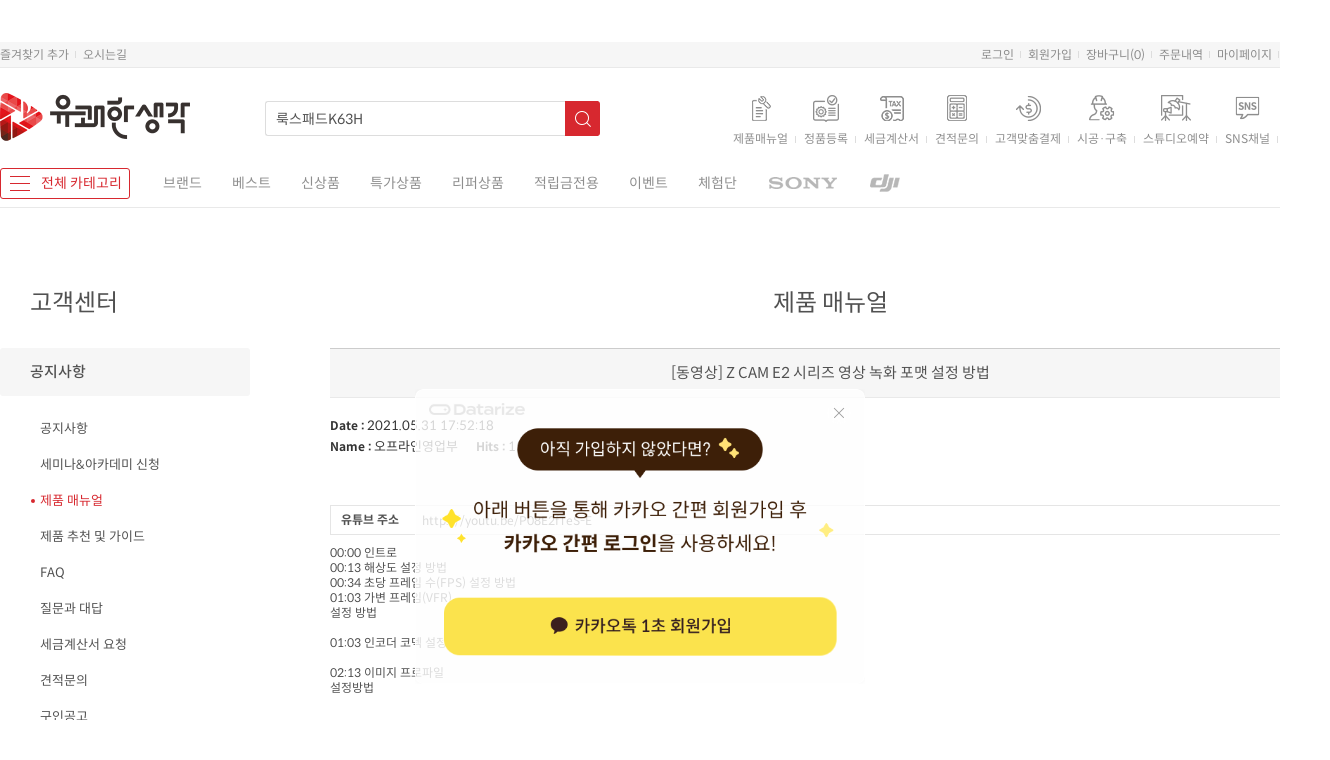

--- FILE ---
content_type: text/html; charset=EUC-KR
request_url: https://plthink.com/board/board.html?code=plthink_board6&page=1&type=v&board_cate=&num1=999811&num2=00000&number=170&lock=N
body_size: 29091
content:
<!DOCTYPE html PUBLIC "-//W3C//DTD HTML 4.01//EN" "http://www.w3.org/TR/html4/strict.dtd">
<html>
<head>
<meta http-equiv="CONTENT-TYPE" content="text/html;charset=EUC-KR">
<link rel="shortcut icon" href="/shopimages/plthink/favicon.ico" type="image/x-icon">
<link rel="apple-touch-icon-precomposed" href="/shopimages/plthink/mobile_web_icon.png" />
<meta name="referrer" content="no-referrer-when-downgrade" />
<meta name="description" content="제품 매뉴얼[동영상] Z CAM E2 시리즈 영상 녹화 포맷 설정 방법" />
<meta name="keywords" content="유쾌한생각" />
<meta property="og:type" content="website" />
<meta property="og:title" content="유쾌한생각" />
<meta property="og:description" content="제품 매뉴얼[동영상] Z CAM E2 시리즈 영상 녹화 포맷 설정 방법" />
<meta property="og:url" content="https://www.plthink.com/board/board.html?code=plthink_board6&page=1&type=v&board_cate=&num1=999811&num2=00000&number=170&lock=N" />
<link rel="canonical" href="https://www.plthink.com/board/board.html?code=plthink_board6&type=v&num1=999811&num2=00000">
<link rel="alternate" href="https://www.plthink.com/m/board.html?code=plthink_board6&type=v&num1=999811&num2=00000">
<title>유쾌한생각</title>
<meta name="title" content="유쾌한생각"> 
<meta name="description" content="방송 장비의 모든 것, 유쾌한생각입니다.조명 장비, 카메라 장비, 오디오 장비 모든 장비를 취급합니다.">
<meta property="og:type" content="website">
<meta property="og:title" content="유쾌한생각">
<meta property="og:description" content="방송 장비의 모든 것, 유쾌한생각입니다.조명 장비, 카메라 장비, 오디오 장비 모든 장비를 취급합니다.">
<meta property="og:image" content="http://image.plthink.com/homepage/Image_2021/ogimg.gif">
<meta property="og:url" content="http://www.plthink.com">
<meta name="format-detection" content="telephone=no"/>
<meta name="naver-site-verification" content="00d27800cdac33eb21057044014b7ca74342f2f4" />
<meta name="google-site-verification" content="MnlynYKR--zwqtuOhxRZk6C3fMMwQ9p78sZMyus-ZZ8" />


<link type="text/css" rel="stylesheet" href="/shopimages/plthink/template/work/10088/common.css?r=1744687502" /><link rel="stylesheet" type="text/css" href="/design/plthink/Image_2016/fonts.css" charset="utf-8" />

<script type="application/ld+json">
{
 "@context": "http://schema.org",
 "@type": "Organization",
 "name": "유쾌한생각",
 "url": "http://www.plthink.com",
 "sameAs": [
   "https://www.facebook.com/plthink",
   "https://blog.naver.com/plthinkchannel",
   "https://www.youtube.com/@plthink_official",
   "https://post.naver.com/my.naver?memberNo=42635638&navigationType=push",
   "https://smartstore.naver.com/plthink"
 ]
}
</script>
<meta name="naver-site-verification" content="00d27800cdac33eb21057044014b7ca74342f2f4" />
<meta name="naver-site-verification" content="0bbeeb53f959105f48eaf727e535cb585a949c51" />
<script async src="https://pagead2.googlesyndication.com/pagead/js/adsbygoogle.js?client=ca-pub-7269592690700099"
     crossorigin="anonymous"></script>
<!-- Facebook Pixel Code -->
<script>
  !function(f,b,e,v,n,t,s)
  {if(f.fbq)return;n=f.fbq=function(){n.callMethod?
  n.callMethod.apply(n,arguments):n.queue.push(arguments)};
  if(!f._fbq)f._fbq=n;n.push=n;n.loaded=!0;n.version='2.0';
  n.queue=[];t=b.createElement(e);t.async=!0;
  t.src=v;s=b.getElementsByTagName(e)[0];
  s.parentNode.insertBefore(t,s)}(window, document,'script',
  'https://connect.facebook.net/en_US/fbevents.js');
  fbq('init', '235520400834284');
  fbq('track', 'PageView');
  fbq('track', 'AddToCart');
  fbq('track', 'InitiateCheckout');
  fbq('track', 'purchase');
</script>
<noscript><img height="1" width="1" style="display:none"
  src="https://www.facebook.com/tr?id=235520400834284&ev=PageView&noscript=1"
/></noscript>
<!-- End Facebook Pixel Code -->

<!-- Google Tag Manager -->
<script>(function(w,d,s,l,i){w[l]=w[l]||[];w[l].push({'gtm.start':
new Date().getTime(),event:'gtm.js'});var f=d.getElementsByTagName(s)[0],
j=d.createElement(s),dl=l!='dataLayer'?'&l='+l:'';j.async=true;j.src=
'https://www.googletagmanager.com/gtm.js?id='+i+dl;f.parentNode.insertBefore(j,f);
})(window,document,'script','dataLayer','GTM-NQBJBX7');</script>
<!-- End Google Tag Manager -->

<!-- 카카오 픽셀 -->
<script type="text/javascript" charset="UTF-8" src="//t1.daumcdn.net/adfit/static/kp.js"></script>
<script type="text/javascript">
      kakaoPixel('1934366415857797131').pageView('카카오픽셀방문');
</script>
<!-- /카카오 픽셀 -->

<script type="text/javascript" src="//wcs.naver.net/wcslog.js"></script>
<script type="text/javascript">
if(!wcs_add) var wcs_add = {};
wcs_add["wa"] = "eb0025186a6c00";
if(window.wcs) {
  wcs_do();
}
</script>

<script type="text/javascript" src="//wcs.naver.net/wcslog.js"></script>
<script type="text/javascript">
if(!wcs_add) var wcs_add = {};
wcs_add["wa"] = "1201f1d93b16b80";
if(window.wcs) {
  wcs_do();
}
</script>

<script>
(function(w,n,r){
    var c = "_dtrConfig"; w[c] = w[c] || [];
    w[c].push({id:r,pType:"makeshop"});
    var s="//assets.datarize.ai/logger";
    var c=n.getElementsByTagName("script")[0];
    var a=n.createElement("script");a.async=true,a.src=s+"/genesis.common.min.js";
    c.parentNode.insertBefore(a,c);
})(window,document,"10708");
</script>
<!-- 구글애드센스 -->
<script async src="https://pagead2.googlesyndication.com/pagead/js/adsbygoogle.js?client=ca-pub-7269592690700099" crossorigin="anonymous"></script>

<span itemscopt="" itemtype="http://schema.org/Organization">
<link itemprop="url" href="http://www.plthink.com">
<a itemprop="sameAs" href="https://www.facebook.com/plthink"></a>
<a itemprop="sameAs" href="http://blog.naver.com/plthinkchannel"></a>
<a itemprop="sameAs" href="http://storefarm.naver.com/plthink"></a>
<a itemprop="sameAs" href="https://www.youtube.com/@plthink_official"></a>
<a itemprop="sameAs" href="https://post.naver.com/my.naver?memberNo=42635638&navigationType=push"></a>
</span>

<!-- digitalcamp 공통 전환 태그 BEGIN -->
<script type="text/javascript" src="https://sconv.digitalcamp.co.kr/tk_spms.php?1075"></script>
<!-- digitalcamp 공통 전환 태그 END -->


<script async src="https://www.googletagmanager.com/gtag/js?id=AW-10855017658"></script>
<script>
  window.dataLayer = window.dataLayer || [];
  function gtag(){dataLayer.push(arguments);}
  gtag('js', new Date());
  gtag('config', 'AW-10855017658');
</script>

<!-- 25.09.09 pixel -->
<!-- Be careful to modify or delete. --> 
<!-- Global site tag (gtag.js) - Google Pixel: 17527448025 -->
<script async src="https://www.googletagmanager.com/gtag/js?id=AW-17527448025"></script>
<script>
  window.dataLayer = window.dataLayer || [];
  function gtag(){dataLayer.push(arguments);}
  gtag('js', new Date());
  gtag('config', 'AW-17527448025');
</script>
<!-- 25.09.09 pixel end -->
</head>
<script type="text/javascript" src="//wcs.naver.net/wcslog.js"></script>
<script type="text/javascript">
if (window.wcs) {
    if(!wcs_add) var wcs_add = {};
    wcs_add["wa"] = "s_199671f4e83c";
    wcs.inflow('plthink.com');
    wcs_do();
}
</script>

<body>
<script type="text/javascript" src="/js/jquery-1.7.2.min.js"></script><script type="text/javascript" src="/js/lazyload.min.js"></script>
<script type="text/javascript">
function getCookiefss(name) {
    lims = document.cookie;
    var index = lims.indexOf(name + "=");
    if (index == -1) {
        return null;
    }
    index = lims.indexOf("=", index) + 1; // first character
    var endstr = lims.indexOf(';', index);
    if (endstr == -1) {
        endstr = lims.length; // last character
    }
    return unescape(lims.substring(index, endstr));
}
</script><script type="text/javascript">
var MOBILE_USE = '';
var DESIGN_VIEW = 'PC';
</script><script type="text/javascript" src="/js/flash.js"></script>
<script type="text/javascript" src="/js/neodesign/rightbanner.js"></script>
<script type="text/javascript" src="/js/bookmark.js"></script>
<style type="text/css">

.MS_search_word { }

#topbanner { visibility:hidden; opacity:0; position:relative; width:100%; overflow:hidden; text-align:center; }
#topbanner .topSlider li { width:100% !important; }
#topbanner .topSlider li.img a { display:block; width:100%; height:auto; }
#topbanner .topSlider li.img a img { max-width:100%; }
#topbanner .topSlider li.txt { display:table; *display:block !important; }
#topbanner .topSlider li.txt a { display:table-cell; *display:block !important; font-family:'malgun Gothic'; }
#topbanner .topSlider li.txt a img { vertical-align:text-top; *vertical-align:middle; height:auto !important; }
#topbanner .topbanner-close { z-index:2; position:absolute; top:50%; right:0; display:inline-block; width:40px; height:40px; margin-top:-20px; display:flex; align-items:center; justify-content: space-around;}
#topbanner .topbanner-close img { vertical-align:middle; }

</style>

<script type="text/javascript" src="/js/cookie.js"></script>
<script type="text/javascript" src="/js/prototype.js"></script>

<script type="text/javascript">

function userexit(){
    
            alert('로그인후 이용가능합니다');
            location.href = '/shop/member.html';
        
}

var pre_ORBAS = 'A';
var pre_min_amount = '1';
var pre_product_uid = '';
var pre_product_name = '';
var pre_product_price = '';
var pre_option_type = '';
var pre_option_display_type = '';
var pre_optionJsonData = '';
var IS_LOGIN = 'false';
var is_bulk = 'N';
var bulk_arr_info = [];
var pre_min_add_amount = '1';
var pre_max_amount = '100000';

    var is_unify_opt = '1' ? true : false; 
    var pre_baskethidden = 'A';

</script>

<link type="text/css" rel="stylesheet" href="/shopimages/plthink/template/work/10088/board_view.plthink_board6.css?t=202504151225" />
<div id='blk_scroll_wings'><script type='text/javascript' src='/html/shopRbanner.html?param1=1' ></script></div>
<div id='cherrypicker_scroll'></div>
<div id="wrap">
	
<link type="text/css" rel="stylesheet" href="/shopimages/plthink/template/work/10088/header.1.css?t=202601201018" />
<!-- Uneedcomms Keepgrow Script -->
<div id="kg-service-data" data-member="" style="display:none !important"></div>
<script id="kg-service-init" data-hosting="makeshop" src="//storage.keepgrow.com/admin/keepgrow-service/keepgrow-service_b05d20d1-b1c6-4641-b915-70f5c7e7bd98.js"></script>
<!-- Uneedcomms Keepgrow Script -->

<meta name="user_id" content="" />

<link href="https://image.plthink.com/homepage/lib/swiper/swiper.min.css" rel="stylesheet">
<script src="https://image.plthink.com/homepage/lib/swiper/swiper.min.js"></script>

<div id="topbanner">
    <ul class="topSlider">
        <li class="img"><a href="" target="_blank"><img src="/shopimages/plthink/top_banner_image_10_20251231103933php5MB6W6.jpg?1767145223" /></a></li>
    </ul>
    <a href="#topbanner" class="topbanner-close"><img src="/images/common/topbanner_close.png" alt="상단 배너 닫기" /></a>
</div><!-- #topbanner -->
<script>
	var TopMenuLevel = new Object();
	// 01.영상/사진조명
	var Index2 = 0; var TmpLevel2 = new Object();  TmpLevel2[Index2] = { 'LINK':'/shop/shopbrand.html?type=N&xcode=050&mcode=001', 'NAME':'NANLITE-난라이트(스팟)'}; var Index3 = 0;  TmpLevel2[Index2][Index3] = { 'LINK':'/shop/shopbrand.html?type=N&xcode=050&mcode=001&scode=001', 'NAME':'Forza60II / 60BII / 60C'  }; Index3 ++;  TmpLevel2[Index2][Index3] = { 'LINK':'/shop/shopbrand.html?type=N&xcode=050&mcode=001&scode=015', 'NAME':'Forza150B'  }; Index3 ++;  TmpLevel2[Index2][Index3] = { 'LINK':'/shop/shopbrand.html?type=N&xcode=050&mcode=001&scode=003', 'NAME':'Forza300II / 300BII'  }; Index3 ++;  TmpLevel2[Index2][Index3] = { 'LINK':'/shop/shopbrand.html?type=N&xcode=050&mcode=001&scode=004', 'NAME':'Forza500II / 500BII'  }; Index3 ++;  TmpLevel2[Index2][Index3] = { 'LINK':'/shop/shopbrand.html?type=N&xcode=050&mcode=001&scode=016', 'NAME':'Forza720 / 720B'  }; Index3 ++;  TmpLevel2[Index2][Index3] = { 'LINK':'/shop/shopbrand.html?type=N&xcode=050&mcode=001&scode=006', 'NAME':'FC-60B'  }; Index3 ++;  TmpLevel2[Index2][Index3] = { 'LINK':'/shop/shopbrand.html?type=N&xcode=050&mcode=001&scode=018', 'NAME':'FC-120B / 120C'  }; Index3 ++;  TmpLevel2[Index2][Index3] = { 'LINK':'/shop/shopbrand.html?type=N&xcode=050&mcode=001&scode=005', 'NAME':'FC-300B'  }; Index3 ++;  TmpLevel2[Index2][Index3] = { 'LINK':'/shop/shopbrand.html?type=N&xcode=050&mcode=001&scode=017', 'NAME':'FC-500B / 500C'  }; Index3 ++;  TmpLevel2[Index2][Index3] = { 'LINK':'/shop/shopbrand.html?type=N&xcode=050&mcode=001&scode=020', 'NAME':'FS-60B'  }; Index3 ++;  TmpLevel2[Index2][Index3] = { 'LINK':'/shop/shopbrand.html?type=N&xcode=050&mcode=001&scode=009', 'NAME':'FS-150 / 150B'  }; Index3 ++;  TmpLevel2[Index2][Index3] = { 'LINK':'/shop/shopbrand.html?type=N&xcode=050&mcode=001&scode=010', 'NAME':'FS-200 / 200B'  }; Index3 ++;  TmpLevel2[Index2][Index3] = { 'LINK':'/shop/shopbrand.html?type=N&xcode=050&mcode=001&scode=011', 'NAME':'FS-300 / 300B / 300C'  }; Index3 ++;  TmpLevel2[Index2][Index3] = { 'LINK':'/shop/shopbrand.html?type=N&xcode=050&mcode=001&scode=021', 'NAME':'가방 / 케이스'  }; Index3 ++;  TmpLevel2[Index2][Index3] = { 'LINK':'/shop/shopbrand.html?type=N&xcode=050&mcode=001&scode=012', 'NAME':'액세서리'  }; Index3 ++;  Index2 ++;  TmpLevel2[Index2] = { 'LINK':'/shop/shopbrand.html?type=N&xcode=050&mcode=004', 'NAME':'NANLITE-난라이트(패널/튜브)'}; var Index3 = 0;  TmpLevel2[Index2][Index3] = { 'LINK':'/shop/shopbrand.html?type=N&xcode=050&mcode=004&scode=014', 'NAME':'Alien / RGB'  }; Index3 ++;  TmpLevel2[Index2][Index3] = { 'LINK':'/shop/shopbrand.html?type=N&xcode=050&mcode=004&scode=013', 'NAME':'PavoSlim / RGB'  }; Index3 ++;  TmpLevel2[Index2][Index3] = { 'LINK':'/shop/shopbrand.html?type=N&xcode=050&mcode=004&scode=002', 'NAME':'MixpadII / RGB'  }; Index3 ++;  TmpLevel2[Index2][Index3] = { 'LINK':'/shop/shopbrand.html?type=N&xcode=050&mcode=004&scode=004', 'NAME':'PavoTube / RGB'  }; Index3 ++;  TmpLevel2[Index2][Index3] = { 'LINK':'/shop/shopbrand.html?type=N&xcode=050&mcode=004&scode=012', 'NAME':'PavoTubeII 6C / RGB'  }; Index3 ++;  TmpLevel2[Index2][Index3] = { 'LINK':'/shop/shopbrand.html?type=N&xcode=050&mcode=004&scode=005', 'NAME':'PavoTubeII / RGB'  }; Index3 ++;  TmpLevel2[Index2][Index3] = { 'LINK':'/shop/shopbrand.html?type=N&xcode=050&mcode=004&scode=006', 'NAME':'PavoTube T8-7X / RGB'  }; Index3 ++;  TmpLevel2[Index2][Index3] = { 'LINK':'/shop/shopbrand.html?type=N&xcode=050&mcode=004&scode=007', 'NAME':'PavoBulb 10C / RGB'  }; Index3 ++;  TmpLevel2[Index2][Index3] = { 'LINK':'/shop/shopbrand.html?type=N&xcode=050&mcode=004&scode=003', 'NAME':'Lumo/Pico/Lito/Cookie 미니조명'  }; Index3 ++;  TmpLevel2[Index2][Index3] = { 'LINK':'/shop/shopbrand.html?type=N&xcode=050&mcode=004&scode=001', 'NAME':'Wand/Miro 완드/미로'  }; Index3 ++;  TmpLevel2[Index2][Index3] = { 'LINK':'/shop/shopbrand.html?type=N&xcode=050&mcode=004&scode=008', 'NAME':'Halo16 / 링라이트'  }; Index3 ++;  TmpLevel2[Index2][Index3] = { 'LINK':'/shop/shopbrand.html?type=N&xcode=050&mcode=004&scode=010', 'NAME':'가방/케이스'  }; Index3 ++;  TmpLevel2[Index2][Index3] = { 'LINK':'/shop/shopbrand.html?type=N&xcode=050&mcode=004&scode=011', 'NAME':'액세서리'  }; Index3 ++;  Index2 ++;  TmpLevel2[Index2] = { 'LINK':'/shop/shopbrand.html?type=N&xcode=050&mcode=010', 'NAME':'NANLUX-난룩스'}; var Index3 = 0;  TmpLevel2[Index2][Index3] = { 'LINK':'/shop/shopbrand.html?type=N&xcode=050&mcode=010&scode=001', 'NAME':'Dyno / RGB'  }; Index3 ++;  TmpLevel2[Index2][Index3] = { 'LINK':'/shop/shopbrand.html?type=N&xcode=050&mcode=010&scode=004', 'NAME':'EVOKE / COB'  }; Index3 ++;  TmpLevel2[Index2][Index3] = { 'LINK':'/shop/shopbrand.html?type=N&xcode=050&mcode=010&scode=002', 'NAME':'TK / PANEL'  }; Index3 ++;  TmpLevel2[Index2][Index3] = { 'LINK':'/shop/shopbrand.html?type=N&xcode=050&mcode=010&scode=003', 'NAME':'액세서리'  }; Index3 ++;  Index2 ++;  TmpLevel2[Index2] = { 'LINK':'/shop/shopbrand.html?type=N&xcode=050&mcode=002', 'NAME':'LUXPAD-룩스패드시리즈'}; var Index3 = 0;  TmpLevel2[Index2][Index3] = { 'LINK':'/shop/shopbrand.html?type=N&xcode=050&mcode=002&scode=001', 'NAME':'룩스패드K22H'  }; Index3 ++;  TmpLevel2[Index2][Index3] = { 'LINK':'/shop/shopbrand.html?type=N&xcode=050&mcode=002&scode=002', 'NAME':'룩스패드43H'  }; Index3 ++;  TmpLevel2[Index2][Index3] = { 'LINK':'/shop/shopbrand.html?type=N&xcode=050&mcode=002&scode=003', 'NAME':'룩스패드K63H'  }; Index3 ++;  TmpLevel2[Index2][Index3] = { 'LINK':'/shop/shopbrand.html?type=N&xcode=050&mcode=002&scode=006', 'NAME':'룩스원라이트/링라이트'  }; Index3 ++;  TmpLevel2[Index2][Index3] = { 'LINK':'/shop/shopbrand.html?type=N&xcode=050&mcode=002&scode=007', 'NAME':'액세서리'  }; Index3 ++;  Index2 ++;  TmpLevel2[Index2] = { 'LINK':'/shop/shopbrand.html?type=N&xcode=050&mcode=006', 'NAME':'지속광 조명'}; var Index3 = 0;  TmpLevel2[Index2][Index3] = { 'LINK':'/shop/shopbrand.html?type=N&xcode=050&mcode=006&scode=001', 'NAME':'모두의방송'  }; Index3 ++;  TmpLevel2[Index2][Index3] = { 'LINK':'/shop/shopbrand.html?type=N&xcode=050&mcode=006&scode=005', 'NAME':'ZHIYUN / 지윤'  }; Index3 ++;  TmpLevel2[Index2][Index3] = { 'LINK':'/shop/shopbrand.html?type=N&xcode=050&mcode=006&scode=009', 'NAME':'IULIGHT / 아이유라이트'  }; Index3 ++;  TmpLevel2[Index2][Index3] = { 'LINK':'/shop/shopbrand.html?type=N&xcode=050&mcode=006&scode=011', 'NAME':'JOBY / 조비'  }; Index3 ++;  TmpLevel2[Index2][Index3] = { 'LINK':'/shop/shopbrand.html?type=N&xcode=050&mcode=006&scode=006', 'NAME':'Rotolight / 로토라이트'  }; Index3 ++;  TmpLevel2[Index2][Index3] = { 'LINK':'/shop/shopbrand.html?type=N&xcode=050&mcode=006&scode=003', 'NAME':'기타 LED'  }; Index3 ++;  Index2 ++;  TmpLevel2[Index2] = { 'LINK':'/shop/shopbrand.html?type=N&xcode=050&mcode=007', 'NAME':'PROFOTO-프로포토'}; var Index3 = 0;  TmpLevel2[Index2][Index3] = { 'LINK':'/shop/shopbrand.html?type=N&xcode=050&mcode=007&scode=001', 'NAME':'스마트폰 플래시 C1/C1 Plus'  }; Index3 ++;  TmpLevel2[Index2][Index3] = { 'LINK':'/shop/shopbrand.html?type=N&xcode=050&mcode=007&scode=002', 'NAME':'소형 플래시 A10 / A2'  }; Index3 ++;  TmpLevel2[Index2][Index3] = { 'LINK':'/shop/shopbrand.html?type=N&xcode=050&mcode=007&scode=003', 'NAME':'배터리형 플래시 Off-Camera Flash'  }; Index3 ++;  TmpLevel2[Index2][Index3] = { 'LINK':'/shop/shopbrand.html?type=N&xcode=050&mcode=007&scode=013', 'NAME':'Pro-D3'  }; Index3 ++;  TmpLevel2[Index2][Index3] = { 'LINK':'/shop/shopbrand.html?type=N&xcode=050&mcode=007&scode=004', 'NAME':'모노플래시 Monolights / D2'  }; Index3 ++;  TmpLevel2[Index2][Index3] = { 'LINK':'/shop/shopbrand.html?type=N&xcode=050&mcode=007&scode=005', 'NAME':'산업용 모노라이트'  }; Index3 ++;  TmpLevel2[Index2][Index3] = { 'LINK':'/shop/shopbrand.html?type=N&xcode=050&mcode=007&scode=006', 'NAME':'파워팩 / 파워팩헤드'  }; Index3 ++;  TmpLevel2[Index2][Index3] = { 'LINK':'/shop/shopbrand.html?type=N&xcode=050&mcode=007&scode=007', 'NAME':'동조시스템  Air / Connect'  }; Index3 ++;  TmpLevel2[Index2][Index3] = { 'LINK':'/shop/shopbrand.html?type=N&xcode=050&mcode=007&scode=008', 'NAME':'OCF 액세서리 OCF-LST'  }; Index3 ++;  TmpLevel2[Index2][Index3] = { 'LINK':'/shop/shopbrand.html?type=N&xcode=050&mcode=007&scode=009', 'NAME':'소프트박스 Rfi Softbox'  }; Index3 ++;  TmpLevel2[Index2][Index3] = { 'LINK':'/shop/shopbrand.html?type=N&xcode=050&mcode=007&scode=012', 'NAME':'하드리플렉터'  }; Index3 ++;  TmpLevel2[Index2][Index3] = { 'LINK':'/shop/shopbrand.html?type=N&xcode=050&mcode=007&scode=010', 'NAME':'엄브렐러 / 반사판'  }; Index3 ++;  TmpLevel2[Index2][Index3] = { 'LINK':'/shop/shopbrand.html?type=N&xcode=050&mcode=007&scode=011', 'NAME':'액세서리'  }; Index3 ++;  Index2 ++;  TmpLevel2[Index2] = { 'LINK':'/shop/shopbrand.html?type=N&xcode=050&mcode=008', 'NAME':'사진 조명'}; var Index3 = 0;  TmpLevel2[Index2][Index3] = { 'LINK':'/shop/shopbrand.html?type=N&xcode=050&mcode=008&scode=002', 'NAME':'FOMEX/포맥스'  }; Index3 ++;  TmpLevel2[Index2][Index3] = { 'LINK':'/shop/shopbrand.html?type=N&xcode=050&mcode=008&scode=001', 'NAME':'Godox/카메라플래시'  }; Index3 ++;  TmpLevel2[Index2][Index3] = { 'LINK':'/shop/shopbrand.html?type=N&xcode=050&mcode=008&scode=003', 'NAME':'Godox/스튜디오플래시'  }; Index3 ++;  TmpLevel2[Index2][Index3] = { 'LINK':'/shop/shopbrand.html?type=N&xcode=050&mcode=008&scode=004', 'NAME':'Godox/외장플래시'  }; Index3 ++;  TmpLevel2[Index2][Index3] = { 'LINK':'/shop/shopbrand.html?type=N&xcode=050&mcode=008&scode=005', 'NAME':'Godox/무선동조기'  }; Index3 ++;  TmpLevel2[Index2][Index3] = { 'LINK':'/shop/shopbrand.html?type=N&xcode=050&mcode=008&scode=006', 'NAME':'Godox/악세서리'  }; Index3 ++;  Index2 ++;  TopMenuLevel[1] = TmpLevel2;
	// 02. 조명주변용품
	var Index2 = 0; var TmpLevel2 = new Object();  TmpLevel2[Index2] = { 'LINK':'/shop/shopbrand.html?type=N&xcode=058&mcode=001', 'NAME':'조명 스탠드'}; var Index3 = 0;  TmpLevel2[Index2][Index3] = { 'LINK':'/shop/shopbrand.html?type=N&xcode=058&mcode=001&scode=001', 'NAME':'A형 조명 스탠드'  }; Index3 ++;  TmpLevel2[Index2][Index3] = { 'LINK':'/shop/shopbrand.html?type=N&xcode=058&mcode=001&scode=002', 'NAME':'T형 조명 스탠드'  }; Index3 ++;  TmpLevel2[Index2][Index3] = { 'LINK':'/shop/shopbrand.html?type=N&xcode=058&mcode=001&scode=003', 'NAME':'C 스탠드'  }; Index3 ++;  TmpLevel2[Index2][Index3] = { 'LINK':'/shop/shopbrand.html?type=N&xcode=058&mcode=001&scode=004', 'NAME':'미니 스탠드'  }; Index3 ++;  TmpLevel2[Index2][Index3] = { 'LINK':'/shop/shopbrand.html?type=N&xcode=058&mcode=001&scode=005', 'NAME':'사이드킥'  }; Index3 ++;  TmpLevel2[Index2][Index3] = { 'LINK':'/shop/shopbrand.html?type=N&xcode=058&mcode=001&scode=006', 'NAME':'스탠드 바퀴'  }; Index3 ++;  TmpLevel2[Index2][Index3] = { 'LINK':'/shop/shopbrand.html?type=N&xcode=058&mcode=001&scode=007', 'NAME':'무게추 / 샌드백'  }; Index3 ++;  TmpLevel2[Index2][Index3] = { 'LINK':'/shop/shopbrand.html?type=N&xcode=058&mcode=001&scode=009', 'NAME':'서포트 / 그립 장비'  }; Index3 ++;  TmpLevel2[Index2][Index3] = { 'LINK':'/shop/shopbrand.html?type=N&xcode=058&mcode=001&scode=008', 'NAME':'스탠드 가방'  }; Index3 ++;  Index2 ++;  TmpLevel2[Index2] = { 'LINK':'/shop/shopbrand.html?type=N&xcode=058&mcode=002', 'NAME':'라이팅 툴'}; var Index3 = 0;  TmpLevel2[Index2][Index3] = { 'LINK':'/shop/shopbrand.html?type=N&xcode=058&mcode=002&scode=001', 'NAME':'표준 리플렉터'  }; Index3 ++;  TmpLevel2[Index2][Index3] = { 'LINK':'/shop/shopbrand.html?type=N&xcode=058&mcode=002&scode=002', 'NAME':'백라이트 리플렉터'  }; Index3 ++;  TmpLevel2[Index2][Index3] = { 'LINK':'/shop/shopbrand.html?type=N&xcode=058&mcode=002&scode=003', 'NAME':'뷰티디쉬'  }; Index3 ++;  TmpLevel2[Index2][Index3] = { 'LINK':'/shop/shopbrand.html?type=N&xcode=058&mcode=002&scode=004', 'NAME':'허니컴'  }; Index3 ++;  TmpLevel2[Index2][Index3] = { 'LINK':'/shop/shopbrand.html?type=N&xcode=058&mcode=002&scode=005', 'NAME':'스누트'  }; Index3 ++;  TmpLevel2[Index2][Index3] = { 'LINK':'/shop/shopbrand.html?type=N&xcode=058&mcode=002&scode=006', 'NAME':'반도어'  }; Index3 ++;  TmpLevel2[Index2][Index3] = { 'LINK':'/shop/shopbrand.html?type=N&xcode=058&mcode=002&scode=007', 'NAME':'컬러 필터'  }; Index3 ++;  TmpLevel2[Index2][Index3] = { 'LINK':'/shop/shopbrand.html?type=N&xcode=058&mcode=002&scode=009', 'NAME':'맥모드/외장플래시용'  }; Index3 ++;  Index2 ++;  TmpLevel2[Index2] = { 'LINK':'/shop/shopbrand.html?type=N&xcode=058&mcode=003', 'NAME':'소프트박스'}; var Index3 = 0;  TmpLevel2[Index2][Index3] = { 'LINK':'/shop/shopbrand.html?type=N&xcode=058&mcode=003&scode=011', 'NAME':'외장플래시 소프트박스'  }; Index3 ++;  TmpLevel2[Index2][Index3] = { 'LINK':'/shop/shopbrand.html?type=N&xcode=058&mcode=003&scode=001', 'NAME':'원터치 소프트박스'  }; Index3 ++;  TmpLevel2[Index2][Index3] = { 'LINK':'/shop/shopbrand.html?type=N&xcode=058&mcode=003&scode=002', 'NAME':'직사각 소프트박스'  }; Index3 ++;  TmpLevel2[Index2][Index3] = { 'LINK':'/shop/shopbrand.html?type=N&xcode=058&mcode=003&scode=004', 'NAME':'팔각 소프트박스'  }; Index3 ++;  TmpLevel2[Index2][Index3] = { 'LINK':'/shop/shopbrand.html?type=N&xcode=058&mcode=003&scode=005', 'NAME':'랜턴 / 파라볼릭 소프트박스'  }; Index3 ++;  TmpLevel2[Index2][Index3] = { 'LINK':'/shop/shopbrand.html?type=N&xcode=058&mcode=003&scode=006', 'NAME':'비대칭 / DEEP 소프트박스'  }; Index3 ++;  TmpLevel2[Index2][Index3] = { 'LINK':'/shop/shopbrand.html?type=N&xcode=058&mcode=003&scode=007', 'NAME':'TERA 소프트박스'  }; Index3 ++;  TmpLevel2[Index2][Index3] = { 'LINK':'/shop/shopbrand.html?type=N&xcode=058&mcode=003&scode=008', 'NAME':'내열 소프트박스'  }; Index3 ++;  TmpLevel2[Index2][Index3] = { 'LINK':'/shop/shopbrand.html?type=N&xcode=058&mcode=003&scode=009', 'NAME':'루버 / 그리드'  }; Index3 ++;  TmpLevel2[Index2][Index3] = { 'LINK':'/shop/shopbrand.html?type=N&xcode=058&mcode=003&scode=010', 'NAME':'어댑터 링'  }; Index3 ++;  Index2 ++;  TmpLevel2[Index2] = { 'LINK':'/shop/shopbrand.html?type=N&xcode=058&mcode=004', 'NAME':'엄브렐러'}; var Index3 = 0;  TmpLevel2[Index2][Index3] = { 'LINK':'/shop/shopbrand.html?type=N&xcode=058&mcode=004&scode=006', 'NAME':'NANLITE / 난라이트'  }; Index3 ++;  TmpLevel2[Index2][Index3] = { 'LINK':'/shop/shopbrand.html?type=N&xcode=058&mcode=004&scode=001', 'NAME':'Aurora / 오로라'  }; Index3 ++;  TmpLevel2[Index2][Index3] = { 'LINK':'/shop/shopbrand.html?type=N&xcode=058&mcode=004&scode=002', 'NAME':'Profoto /프로포토'  }; Index3 ++;  TmpLevel2[Index2][Index3] = { 'LINK':'/shop/shopbrand.html?type=N&xcode=058&mcode=004&scode=005', 'NAME':'FOMEX / 포멕스'  }; Index3 ++;  TmpLevel2[Index2][Index3] = { 'LINK':'/shop/shopbrand.html?type=N&xcode=058&mcode=004&scode=003', 'NAME':'엄브렐러 커버 / 디퓨져'  }; Index3 ++;  TmpLevel2[Index2][Index3] = { 'LINK':'/shop/shopbrand.html?type=N&xcode=058&mcode=004&scode=004', 'NAME':'엄브렐러 홀더'  }; Index3 ++;  Index2 ++;  TmpLevel2[Index2] = { 'LINK':'/shop/shopbrand.html?type=N&xcode=058&mcode=005', 'NAME':'반사판 / 확산판'}; var Index3 = 0;  TmpLevel2[Index2][Index3] = { 'LINK':'/shop/shopbrand.html?type=N&xcode=058&mcode=005&scode=001', 'NAME':'원형 반사판'  }; Index3 ++;  TmpLevel2[Index2][Index3] = { 'LINK':'/shop/shopbrand.html?type=N&xcode=058&mcode=005&scode=002', 'NAME':'사각 반사판'  }; Index3 ++;  TmpLevel2[Index2][Index3] = { 'LINK':'/shop/shopbrand.html?type=N&xcode=058&mcode=005&scode=003', 'NAME':'반사판 키트'  }; Index3 ++;  TmpLevel2[Index2][Index3] = { 'LINK':'/shop/shopbrand.html?type=N&xcode=058&mcode=005&scode=004', 'NAME':'확산판 / 디퓨져'  }; Index3 ++;  TmpLevel2[Index2][Index3] = { 'LINK':'/shop/shopbrand.html?type=N&xcode=058&mcode=005&scode=005', 'NAME':'라이트 커터'  }; Index3 ++;  TmpLevel2[Index2][Index3] = { 'LINK':'/shop/shopbrand.html?type=N&xcode=058&mcode=005&scode=006', 'NAME':'스크림 / 고보'  }; Index3 ++;  TmpLevel2[Index2][Index3] = { 'LINK':'/shop/shopbrand.html?type=N&xcode=058&mcode=005&scode=007', 'NAME':'반사판 홀더'  }; Index3 ++;  Index2 ++;  TmpLevel2[Index2] = { 'LINK':'/shop/shopbrand.html?type=N&xcode=058&mcode=006', 'NAME':'부착 / 고정 ACC'}; var Index3 = 0;  TmpLevel2[Index2][Index3] = { 'LINK':'/shop/shopbrand.html?type=N&xcode=058&mcode=006&scode=001', 'NAME':'벽 / 천정 고정장치'  }; Index3 ++;  TmpLevel2[Index2][Index3] = { 'LINK':'/shop/shopbrand.html?type=N&xcode=058&mcode=006&scode=002', 'NAME':'클램프'  }; Index3 ++;  TmpLevel2[Index2][Index3] = { 'LINK':'/shop/shopbrand.html?type=N&xcode=058&mcode=006&scode=003', 'NAME':'ARM'  }; Index3 ++;  TmpLevel2[Index2][Index3] = { 'LINK':'/shop/shopbrand.html?type=N&xcode=058&mcode=006&scode=004', 'NAME':'스피곳 / 커플러 / 어댑터'  }; Index3 ++;  TmpLevel2[Index2][Index3] = { 'LINK':'/shop/shopbrand.html?type=N&xcode=058&mcode=006&scode=005', 'NAME':'안전고리'  }; Index3 ++;  Index2 ++;  TmpLevel2[Index2] = { 'LINK':'/shop/shopbrand.html?type=N&xcode=058&mcode=007', 'NAME':'조명 ACC'}; var Index3 = 0;  TmpLevel2[Index2][Index3] = { 'LINK':'/shop/shopbrand.html?type=N&xcode=058&mcode=007&scode=006', 'NAME':'배터리 / 충전기'  }; Index3 ++;  TmpLevel2[Index2][Index3] = { 'LINK':'/shop/shopbrand.html?type=N&xcode=058&mcode=007&scode=001', 'NAME':'무선 동조기'  }; Index3 ++;  TmpLevel2[Index2][Index3] = { 'LINK':'/shop/shopbrand.html?type=N&xcode=058&mcode=007&scode=002', 'NAME':'싱크로슈 / 싱크케이블'  }; Index3 ++;  TmpLevel2[Index2][Index3] = { 'LINK':'/shop/shopbrand.html?type=N&xcode=058&mcode=007&scode=003', 'NAME':'방전관 / 램프'  }; Index3 ++;  TmpLevel2[Index2][Index3] = { 'LINK':'/shop/shopbrand.html?type=N&xcode=058&mcode=007&scode=005', 'NAME':'전원케이블 / 전원릴'  }; Index3 ++;  TmpLevel2[Index2][Index3] = { 'LINK':'/shop/shopbrand.html?type=N&xcode=058&mcode=007&scode=004', 'NAME':'DMX 케이블'  }; Index3 ++;  TmpLevel2[Index2][Index3] = { 'LINK':'/shop/shopbrand.html?type=N&xcode=058&mcode=007&scode=007', 'NAME':'조명 가방'  }; Index3 ++;  Index2 ++;  TopMenuLevel[2] = TmpLevel2;
	// 03.시스템/카메라장비
	var Index2 = 0; var TmpLevel2 = new Object();  TmpLevel2[Index2] = { 'LINK':'/shop/shopbrand.html?type=N&xcode=041&mcode=001', 'NAME':'라이브방송 솔루션'}; var Index3 = 0;  TmpLevel2[Index2][Index3] = { 'LINK':'/shop/shopbrand.html?type=N&xcode=041&mcode=001&scode=003', 'NAME':'vMix'  }; Index3 ++;  TmpLevel2[Index2][Index3] = { 'LINK':'/shop/shopbrand.html?type=N&xcode=041&mcode=001&scode=001', 'NAME':'STREAM STUDIO'  }; Index3 ++;  TmpLevel2[Index2][Index3] = { 'LINK':'/shop/shopbrand.html?type=N&xcode=041&mcode=001&scode=002', 'NAME':'Yololiv'  }; Index3 ++;  Index2 ++;  TmpLevel2[Index2] = { 'LINK':'/shop/shopbrand.html?type=N&xcode=041&mcode=002', 'NAME':'블랙매직디자인'}; var Index3 = 0;  TmpLevel2[Index2][Index3] = { 'LINK':'/shop/shopbrand.html?type=N&xcode=041&mcode=002&scode=001', 'NAME':'ATEM 스위쳐'  }; Index3 ++;  TmpLevel2[Index2][Index3] = { 'LINK':'/shop/shopbrand.html?type=N&xcode=041&mcode=002&scode=014', 'NAME':'ATEM 패널'  }; Index3 ++;  TmpLevel2[Index2][Index3] = { 'LINK':'/shop/shopbrand.html?type=N&xcode=041&mcode=002&scode=002', 'NAME':'카메라 / ACC'  }; Index3 ++;  TmpLevel2[Index2][Index3] = { 'LINK':'/shop/shopbrand.html?type=N&xcode=041&mcode=002&scode=005', 'NAME':'캡쳐 / 재생'  }; Index3 ++;  TmpLevel2[Index2][Index3] = { 'LINK':'/shop/shopbrand.html?type=N&xcode=041&mcode=002&scode=003', 'NAME':'컨버터'  }; Index3 ++;  TmpLevel2[Index2][Index3] = { 'LINK':'/shop/shopbrand.html?type=N&xcode=041&mcode=002&scode=004', 'NAME':'레코더'  }; Index3 ++;  TmpLevel2[Index2][Index3] = { 'LINK':'/shop/shopbrand.html?type=N&xcode=041&mcode=002&scode=006', 'NAME':'스트리밍 / 인코더'  }; Index3 ++;  TmpLevel2[Index2][Index3] = { 'LINK':'/shop/shopbrand.html?type=N&xcode=041&mcode=002&scode=007', 'NAME':'모니터'  }; Index3 ++;  TmpLevel2[Index2][Index3] = { 'LINK':'/shop/shopbrand.html?type=N&xcode=041&mcode=002&scode=013', 'NAME':'라우터'  }; Index3 ++;  TmpLevel2[Index2][Index3] = { 'LINK':'/shop/shopbrand.html?type=N&xcode=041&mcode=002&scode=008', 'NAME':'멀티뷰'  }; Index3 ++;  TmpLevel2[Index2][Index3] = { 'LINK':'/shop/shopbrand.html?type=N&xcode=041&mcode=002&scode=010', 'NAME':'Ultimatte'  }; Index3 ++;  TmpLevel2[Index2][Index3] = { 'LINK':'/shop/shopbrand.html?type=N&xcode=041&mcode=002&scode=009', 'NAME':'다빈치 리졸브'  }; Index3 ++;  TmpLevel2[Index2][Index3] = { 'LINK':'/shop/shopbrand.html?type=N&xcode=041&mcode=002&scode=012', 'NAME':'네트워크 스토리지'  }; Index3 ++;  TmpLevel2[Index2][Index3] = { 'LINK':'/shop/shopbrand.html?type=N&xcode=041&mcode=002&scode=011', 'NAME':'표준변환'  }; Index3 ++;  Index2 ++;  TmpLevel2[Index2] = { 'LINK':'/shop/shopbrand.html?type=N&xcode=041&mcode=003', 'NAME':'카메라/캠코더'}; var Index3 = 0;  TmpLevel2[Index2][Index3] = { 'LINK':'/shop/shopbrand.html?type=N&xcode=041&mcode=003&scode=001', 'NAME':'Z-CAM 시네마카메라'  }; Index3 ++;  TmpLevel2[Index2][Index3] = { 'LINK':'/shop/shopbrand.html?type=N&xcode=041&mcode=003&scode=002', 'NAME':'SONY 카메라'  }; Index3 ++;  TmpLevel2[Index2][Index3] = { 'LINK':'/shop/shopbrand.html?type=N&xcode=041&mcode=003&scode=003', 'NAME':'SONY 캠코더'  }; Index3 ++;  TmpLevel2[Index2][Index3] = { 'LINK':'/shop/shopbrand.html?type=N&xcode=041&mcode=003&scode=004', 'NAME':'CANON 카메라'  }; Index3 ++;  TmpLevel2[Index2][Index3] = { 'LINK':'/shop/shopbrand.html?type=N&xcode=041&mcode=003&scode=005', 'NAME':'CANON 캠코더'  }; Index3 ++;  TmpLevel2[Index2][Index3] = { 'LINK':'/shop/shopbrand.html?type=N&xcode=041&mcode=003&scode=011', 'NAME':'RICOH 카메라'  }; Index3 ++;  TmpLevel2[Index2][Index3] = { 'LINK':'/shop/shopbrand.html?type=N&xcode=041&mcode=003&scode=010', 'NAME':'Blackmagic 카메라'  }; Index3 ++;  TmpLevel2[Index2][Index3] = { 'LINK':'/shop/shopbrand.html?type=N&xcode=041&mcode=003&scode=009', 'NAME':'PANASONIC 카메라 캠코더'  }; Index3 ++;  TmpLevel2[Index2][Index3] = { 'LINK':'/shop/shopbrand.html?type=N&xcode=041&mcode=003&scode=008', 'NAME':'PTZ 카메라'  }; Index3 ++;  TmpLevel2[Index2][Index3] = { 'LINK':'/shop/shopbrand.html?type=N&xcode=041&mcode=003&scode=006', 'NAME':'액션캠'  }; Index3 ++;  TmpLevel2[Index2][Index3] = { 'LINK':'/shop/shopbrand.html?type=N&xcode=041&mcode=003&scode=007', 'NAME':'폴라로이드'  }; Index3 ++;  Index2 ++;  TmpLevel2[Index2] = { 'LINK':'/shop/shopbrand.html?type=N&xcode=041&mcode=007', 'NAME':'렌즈'}; var Index3 = 0;  TmpLevel2[Index2][Index3] = { 'LINK':'/shop/shopbrand.html?type=N&xcode=041&mcode=007&scode=005', 'NAME':'SONY 렌즈'  }; Index3 ++;  TmpLevel2[Index2][Index3] = { 'LINK':'/shop/shopbrand.html?type=N&xcode=041&mcode=007&scode=006', 'NAME':'CANON 렌즈'  }; Index3 ++;  TmpLevel2[Index2][Index3] = { 'LINK':'/shop/shopbrand.html?type=N&xcode=041&mcode=007&scode=007', 'NAME':'SIGMA DG 렌즈'  }; Index3 ++;  TmpLevel2[Index2][Index3] = { 'LINK':'/shop/shopbrand.html?type=N&xcode=041&mcode=007&scode=008', 'NAME':'SIGMA DC 렌즈'  }; Index3 ++;  TmpLevel2[Index2][Index3] = { 'LINK':'/shop/shopbrand.html?type=N&xcode=041&mcode=007&scode=004', 'NAME':'SIGMA Cine 렌즈'  }; Index3 ++;  TmpLevel2[Index2][Index3] = { 'LINK':'/shop/shopbrand.html?type=N&xcode=041&mcode=007&scode=001', 'NAME':'삼양 렌즈'  }; Index3 ++;  TmpLevel2[Index2][Index3] = { 'LINK':'/shop/shopbrand.html?type=N&xcode=041&mcode=007&scode=003', 'NAME':'삼양 XEEN 렌즈'  }; Index3 ++;  TmpLevel2[Index2][Index3] = { 'LINK':'/shop/shopbrand.html?type=N&xcode=041&mcode=007&scode=002', 'NAME':'Laowa 렌즈'  }; Index3 ++;  Index2 ++;  TmpLevel2[Index2] = { 'LINK':'/shop/shopbrand.html?type=N&xcode=041&mcode=004', 'NAME':'시스템 장비'}; var Index3 = 0;  TmpLevel2[Index2][Index3] = { 'LINK':'/shop/shopbrand.html?type=N&xcode=041&mcode=004&scode=007', 'NAME':'비디오 스위처'  }; Index3 ++;  TmpLevel2[Index2][Index3] = { 'LINK':'/shop/shopbrand.html?type=N&xcode=041&mcode=004&scode=001', 'NAME':'무선 인터컴'  }; Index3 ++;  TmpLevel2[Index2][Index3] = { 'LINK':'/shop/shopbrand.html?type=N&xcode=041&mcode=004&scode=002', 'NAME':'캡쳐카드 / 보드'  }; Index3 ++;  TmpLevel2[Index2][Index3] = { 'LINK':'/shop/shopbrand.html?type=N&xcode=041&mcode=004&scode=003', 'NAME':'컨버터 / 분배기'  }; Index3 ++;  TmpLevel2[Index2][Index3] = { 'LINK':'/shop/shopbrand.html?type=N&xcode=041&mcode=004&scode=004', 'NAME':'프롬프터'  }; Index3 ++;  TmpLevel2[Index2][Index3] = { 'LINK':'/shop/shopbrand.html?type=N&xcode=041&mcode=004&scode=005', 'NAME':'프로그램 컨트롤러'  }; Index3 ++;  TmpLevel2[Index2][Index3] = { 'LINK':'/shop/shopbrand.html?type=N&xcode=041&mcode=004&scode=006', 'NAME':'팬틸트헤드/컨트롤러'  }; Index3 ++;  Index2 ++;  TmpLevel2[Index2] = { 'LINK':'/shop/shopbrand.html?type=N&xcode=041&mcode=005', 'NAME':'카메라 / 렌즈용품'}; var Index3 = 0;  TmpLevel2[Index2][Index3] = { 'LINK':'/shop/shopbrand.html?type=N&xcode=041&mcode=005&scode=001', 'NAME':'액션캠 액세서리'  }; Index3 ++;  TmpLevel2[Index2][Index3] = { 'LINK':'/shop/shopbrand.html?type=N&xcode=041&mcode=005&scode=003', 'NAME':'배터리 / 충전기'  }; Index3 ++;  TmpLevel2[Index2][Index3] = { 'LINK':'/shop/shopbrand.html?type=N&xcode=041&mcode=005&scode=002', 'NAME':'메모리카드/리더기'  }; Index3 ++;  TmpLevel2[Index2][Index3] = { 'LINK':'/shop/shopbrand.html?type=N&xcode=041&mcode=005&scode=004', 'NAME':'카메라 브라켓'  }; Index3 ++;  TmpLevel2[Index2][Index3] = { 'LINK':'/shop/shopbrand.html?type=N&xcode=041&mcode=005&scode=005', 'NAME':'카메라 스트랩'  }; Index3 ++;  TmpLevel2[Index2][Index3] = { 'LINK':'/shop/shopbrand.html?type=N&xcode=041&mcode=005&scode=006', 'NAME':'변환 어댑터'  }; Index3 ++;  TmpLevel2[Index2][Index3] = { 'LINK':'/shop/shopbrand.html?type=N&xcode=041&mcode=005&scode=008', 'NAME':'청소 용품'  }; Index3 ++;  TmpLevel2[Index2][Index3] = { 'LINK':'/shop/shopbrand.html?type=N&xcode=041&mcode=005&scode=009', 'NAME':'보호 필름'  }; Index3 ++;  TmpLevel2[Index2][Index3] = { 'LINK':'/shop/shopbrand.html?type=N&xcode=041&mcode=005&scode=007', 'NAME':'렌즈 히터'  }; Index3 ++;  TmpLevel2[Index2][Index3] = { 'LINK':'/shop/shopbrand.html?type=N&xcode=041&mcode=005&scode=010', 'NAME':'보관함'  }; Index3 ++;  TmpLevel2[Index2][Index3] = { 'LINK':'/shop/shopbrand.html?type=N&xcode=041&mcode=005&scode=011', 'NAME':'셔터릴리즈'  }; Index3 ++;  TmpLevel2[Index2][Index3] = { 'LINK':'/shop/shopbrand.html?type=N&xcode=041&mcode=005&scode=012', 'NAME':'카메라 가방'  }; Index3 ++;  TmpLevel2[Index2][Index3] = { 'LINK':'/shop/shopbrand.html?type=N&xcode=041&mcode=005&scode=013', 'NAME':'렌즈 가방'  }; Index3 ++;  Index2 ++;  TmpLevel2[Index2] = { 'LINK':'/shop/shopbrand.html?type=N&xcode=041&mcode=006', 'NAME':'필터'}; var Index3 = 0;  TmpLevel2[Index2][Index3] = { 'LINK':'/shop/shopbrand.html?type=N&xcode=041&mcode=006&scode=006', 'NAME':'GND 필터'  }; Index3 ++;  TmpLevel2[Index2][Index3] = { 'LINK':'/shop/shopbrand.html?type=N&xcode=041&mcode=006&scode=009', 'NAME':'필터 액세서리'  }; Index3 ++;  TmpLevel2[Index2][Index3] = { 'LINK':'/shop/shopbrand.html?type=N&xcode=041&mcode=006&scode=001', 'NAME':'UV 필터'  }; Index3 ++;  TmpLevel2[Index2][Index3] = { 'LINK':'/shop/shopbrand.html?type=N&xcode=041&mcode=006&scode=002', 'NAME':'CLEAR 필터'  }; Index3 ++;  TmpLevel2[Index2][Index3] = { 'LINK':'/shop/shopbrand.html?type=N&xcode=041&mcode=006&scode=003', 'NAME':'CPL 필터'  }; Index3 ++;  TmpLevel2[Index2][Index3] = { 'LINK':'/shop/shopbrand.html?type=N&xcode=041&mcode=006&scode=008', 'NAME':'필터 홀더'  }; Index3 ++;  TmpLevel2[Index2][Index3] = { 'LINK':'/shop/shopbrand.html?type=N&xcode=041&mcode=006&scode=007', 'NAME':'특수 효과 필터'  }; Index3 ++;  TmpLevel2[Index2][Index3] = { 'LINK':'/shop/shopbrand.html?type=N&xcode=041&mcode=006&scode=005', 'NAME':'ND 필터'  }; Index3 ++;  TmpLevel2[Index2][Index3] = { 'LINK':'/shop/shopbrand.html?type=N&xcode=041&mcode=006&scode=004', 'NAME':'CINE 필터'  }; Index3 ++;  Index2 ++;  TopMenuLevel[3] = TmpLevel2;
	// 04.영상촬영장비
	var Index2 = 0; var TmpLevel2 = new Object();  TmpLevel2[Index2] = { 'LINK':'/shop/shopbrand.html?type=N&xcode=051&mcode=012', 'NAME':'FALCAM / 팔캠 리그'}; var Index3 = 0;  TmpLevel2[Index2][Index3] = { 'LINK':'/shop/shopbrand.html?type=N&xcode=051&mcode=012&scode=015', 'NAME':'전동헤드'  }; Index3 ++;  TmpLevel2[Index2][Index3] = { 'LINK':'/shop/shopbrand.html?type=N&xcode=051&mcode=012&scode=014', 'NAME':'삼각대'  }; Index3 ++;  TmpLevel2[Index2][Index3] = { 'LINK':'/shop/shopbrand.html?type=N&xcode=051&mcode=012&scode=003', 'NAME':'카메라 케이지'  }; Index3 ++;  TmpLevel2[Index2][Index3] = { 'LINK':'/shop/shopbrand.html?type=N&xcode=051&mcode=012&scode=005', 'NAME':'퀵 릴리즈'  }; Index3 ++;  TmpLevel2[Index2][Index3] = { 'LINK':'/shop/shopbrand.html?type=N&xcode=051&mcode=012&scode=011', 'NAME':'스트랩'  }; Index3 ++;  TmpLevel2[Index2][Index3] = { 'LINK':'/shop/shopbrand.html?type=N&xcode=051&mcode=012&scode=012', 'NAME':'베이스/로드'  }; Index3 ++;  TmpLevel2[Index2][Index3] = { 'LINK':'/shop/shopbrand.html?type=N&xcode=051&mcode=012&scode=004', 'NAME':'핸들 그립'  }; Index3 ++;  TmpLevel2[Index2][Index3] = { 'LINK':'/shop/shopbrand.html?type=N&xcode=051&mcode=012&scode=013', 'NAME':'짐벌/액션캠 용품'  }; Index3 ++;  TmpLevel2[Index2][Index3] = { 'LINK':'/shop/shopbrand.html?type=N&xcode=051&mcode=012&scode=006', 'NAME':'콜드슈'  }; Index3 ++;  TmpLevel2[Index2][Index3] = { 'LINK':'/shop/shopbrand.html?type=N&xcode=051&mcode=012&scode=007', 'NAME':'팬/볼헤드'  }; Index3 ++;  TmpLevel2[Index2][Index3] = { 'LINK':'/shop/shopbrand.html?type=N&xcode=051&mcode=012&scode=008', 'NAME':'매직암'  }; Index3 ++;  TmpLevel2[Index2][Index3] = { 'LINK':'/shop/shopbrand.html?type=N&xcode=051&mcode=012&scode=009', 'NAME':'석션컵'  }; Index3 ++;  TmpLevel2[Index2][Index3] = { 'LINK':'/shop/shopbrand.html?type=N&xcode=051&mcode=012&scode=010', 'NAME':'클램프'  }; Index3 ++;  TmpLevel2[Index2][Index3] = { 'LINK':'/shop/shopbrand.html?type=N&xcode=051&mcode=012&scode=001', 'NAME':'기어트리/셋업키트'  }; Index3 ++;  TmpLevel2[Index2][Index3] = { 'LINK':'/shop/shopbrand.html?type=N&xcode=051&mcode=012&scode=002', 'NAME':'기어트리/파트제품'  }; Index3 ++;  Index2 ++;  TmpLevel2[Index2] = { 'LINK':'/shop/shopbrand.html?type=N&xcode=051&mcode=011', 'NAME':'카메라 & 스마트폰 리그'}; var Index3 = 0;  TmpLevel2[Index2][Index3] = { 'LINK':'/shop/shopbrand.html?type=N&xcode=051&mcode=011&scode=001', 'NAME':'카메라 / 모니터 / 액션캠 케이지'  }; Index3 ++;  TmpLevel2[Index2][Index3] = { 'LINK':'/shop/shopbrand.html?type=N&xcode=051&mcode=011&scode=006', 'NAME':'나사 / 핫슈 / 콜드슈 / 브라켓'  }; Index3 ++;  TmpLevel2[Index2][Index3] = { 'LINK':'/shop/shopbrand.html?type=N&xcode=051&mcode=011&scode=011', 'NAME':'볼헤드 / 클램프'  }; Index3 ++;  TmpLevel2[Index2][Index3] = { 'LINK':'/shop/shopbrand.html?type=N&xcode=051&mcode=011&scode=008', 'NAME':'퀵릴리즈 / 플레이트'  }; Index3 ++;  TmpLevel2[Index2][Index3] = { 'LINK':'/shop/shopbrand.html?type=N&xcode=051&mcode=011&scode=009', 'NAME':'마운트 / 홀더'  }; Index3 ++;  TmpLevel2[Index2][Index3] = { 'LINK':'/shop/shopbrand.html?type=N&xcode=051&mcode=011&scode=014', 'NAME':'스마트폰 용품'  }; Index3 ++;  TmpLevel2[Index2][Index3] = { 'LINK':'/shop/shopbrand.html?type=N&xcode=051&mcode=011&scode=003', 'NAME':'매직암 / 연장암'  }; Index3 ++;  TmpLevel2[Index2][Index3] = { 'LINK':'/shop/shopbrand.html?type=N&xcode=051&mcode=011&scode=005', 'NAME':'케이블 / 어댑터'  }; Index3 ++;  TmpLevel2[Index2][Index3] = { 'LINK':'/shop/shopbrand.html?type=N&xcode=051&mcode=011&scode=016', 'NAME':'배터리 어댑터'  }; Index3 ++;  TmpLevel2[Index2][Index3] = { 'LINK':'/shop/shopbrand.html?type=N&xcode=051&mcode=011&scode=013', 'NAME':'모니터 후드 & 용품'  }; Index3 ++;  TmpLevel2[Index2][Index3] = { 'LINK':'/shop/shopbrand.html?type=N&xcode=051&mcode=011&scode=012', 'NAME':'로드 용품'  }; Index3 ++;  TmpLevel2[Index2][Index3] = { 'LINK':'/shop/shopbrand.html?type=N&xcode=051&mcode=011&scode=010', 'NAME':'렌즈 서포트 용품'  }; Index3 ++;  TmpLevel2[Index2][Index3] = { 'LINK':'/shop/shopbrand.html?type=N&xcode=051&mcode=011&scode=007', 'NAME':'멀티툴'  }; Index3 ++;  TmpLevel2[Index2][Index3] = { 'LINK':'/shop/shopbrand.html?type=N&xcode=051&mcode=011&scode=004', 'NAME':'숄더 리그 용품'  }; Index3 ++;  TmpLevel2[Index2][Index3] = { 'LINK':'/shop/shopbrand.html?type=N&xcode=051&mcode=011&scode=002', 'NAME':'그립 핸들'  }; Index3 ++;  TmpLevel2[Index2][Index3] = { 'LINK':'/shop/shopbrand.html?type=N&xcode=051&mcode=011&scode=017', 'NAME':'기타 / 서포트'  }; Index3 ++;  TmpLevel2[Index2][Index3] = { 'LINK':'/shop/shopbrand.html?type=N&xcode=051&mcode=011&scode=018', 'NAME':'석션컵'  }; Index3 ++;  Index2 ++;  TmpLevel2[Index2] = { 'LINK':'/shop/shopbrand.html?type=N&xcode=051&mcode=004', 'NAME':'ZHIYUN'}; var Index3 = 0;  TmpLevel2[Index2][Index3] = { 'LINK':'/shop/shopbrand.html?type=N&xcode=051&mcode=004&scode=001', 'NAME':'스마트폰 짐벌'  }; Index3 ++;  TmpLevel2[Index2][Index3] = { 'LINK':'/shop/shopbrand.html?type=N&xcode=051&mcode=004&scode=002', 'NAME':'미러리스 / DSLR 짐벌'  }; Index3 ++;  TmpLevel2[Index2][Index3] = { 'LINK':'/shop/shopbrand.html?type=N&xcode=051&mcode=004&scode=005', 'NAME':'DSLR / 시네마카메라 짐벌'  }; Index3 ++;  TmpLevel2[Index2][Index3] = { 'LINK':'/shop/shopbrand.html?type=N&xcode=051&mcode=004&scode=003', 'NAME':'액세서리'  }; Index3 ++;  Index2 ++;  TmpLevel2[Index2] = { 'LINK':'/shop/shopbrand.html?type=N&xcode=051&mcode=005', 'NAME':'영상 장비'}; var Index3 = 0;  TmpLevel2[Index2][Index3] = { 'LINK':'/shop/shopbrand.html?type=N&xcode=051&mcode=005&scode=001', 'NAME':'프리뷰 모니터'  }; Index3 ++;  TmpLevel2[Index2][Index3] = { 'LINK':'/shop/shopbrand.html?type=N&xcode=051&mcode=005&scode=008', 'NAME':'무선 영상 송수신기'  }; Index3 ++;  TmpLevel2[Index2][Index3] = { 'LINK':'/shop/shopbrand.html?type=N&xcode=051&mcode=005&scode=005', 'NAME':'컨버터 / 분배기'  }; Index3 ++;  TmpLevel2[Index2][Index3] = { 'LINK':'/shop/shopbrand.html?type=N&xcode=051&mcode=005&scode=009', 'NAME':'배터리 / 충전기 / 핀치'  }; Index3 ++;  TmpLevel2[Index2][Index3] = { 'LINK':'/shop/shopbrand.html?type=N&xcode=051&mcode=005&scode=007', 'NAME':'영상 케이블'  }; Index3 ++;  TmpLevel2[Index2][Index3] = { 'LINK':'/shop/shopbrand.html?type=N&xcode=051&mcode=005&scode=011', 'NAME':'드론 / 드론액세서리'  }; Index3 ++;  Index2 ++;  TmpLevel2[Index2] = { 'LINK':'/shop/shopbrand.html?type=N&xcode=051&mcode=006', 'NAME':'무빙 장비'}; var Index3 = 0;  TmpLevel2[Index2][Index3] = { 'LINK':'/shop/shopbrand.html?type=N&xcode=051&mcode=006&scode=001', 'NAME':'슬라이더-수동'  }; Index3 ++;  TmpLevel2[Index2][Index3] = { 'LINK':'/shop/shopbrand.html?type=N&xcode=051&mcode=006&scode=002', 'NAME':'슬라이더-전동'  }; Index3 ++;  TmpLevel2[Index2][Index3] = { 'LINK':'/shop/shopbrand.html?type=N&xcode=051&mcode=006&scode=005', 'NAME':'팬틸트 헤드'  }; Index3 ++;  TmpLevel2[Index2][Index3] = { 'LINK':'/shop/shopbrand.html?type=N&xcode=051&mcode=006&scode=003', 'NAME':'돌리'  }; Index3 ++;  TmpLevel2[Index2][Index3] = { 'LINK':'/shop/shopbrand.html?type=N&xcode=051&mcode=006&scode=006', 'NAME':'카트 / 워크스테이션'  }; Index3 ++;  TmpLevel2[Index2][Index3] = { 'LINK':'/shop/shopbrand.html?type=N&xcode=051&mcode=006&scode=004', 'NAME':'지브암 / 크레인'  }; Index3 ++;  Index2 ++;  TmpLevel2[Index2] = { 'LINK':'/shop/shopbrand.html?type=N&xcode=051&mcode=008', 'NAME':'삼각대 / 모노포드'}; var Index3 = 0;  TmpLevel2[Index2][Index3] = { 'LINK':'/shop/shopbrand.html?type=N&xcode=051&mcode=008&scode=010', 'NAME':'FOTOPRO/포토프로'  }; Index3 ++;  TmpLevel2[Index2][Index3] = { 'LINK':'/shop/shopbrand.html?type=N&xcode=051&mcode=008&scode=001', 'NAME':'포토 삼각대'  }; Index3 ++;  TmpLevel2[Index2][Index3] = { 'LINK':'/shop/shopbrand.html?type=N&xcode=051&mcode=008&scode=002', 'NAME':'포토 헤드'  }; Index3 ++;  TmpLevel2[Index2][Index3] = { 'LINK':'/shop/shopbrand.html?type=N&xcode=051&mcode=008&scode=003', 'NAME':'비디오 삼각대'  }; Index3 ++;  TmpLevel2[Index2][Index3] = { 'LINK':'/shop/shopbrand.html?type=N&xcode=051&mcode=008&scode=004', 'NAME':'비디오 헤드'  }; Index3 ++;  TmpLevel2[Index2][Index3] = { 'LINK':'/shop/shopbrand.html?type=N&xcode=051&mcode=008&scode=005', 'NAME':'미니 / 기타 삼각대'  }; Index3 ++;  TmpLevel2[Index2][Index3] = { 'LINK':'/shop/shopbrand.html?type=N&xcode=051&mcode=008&scode=006', 'NAME':'모노포드'  }; Index3 ++;  TmpLevel2[Index2][Index3] = { 'LINK':'/shop/shopbrand.html?type=N&xcode=051&mcode=008&scode=007', 'NAME':'볼헤드'  }; Index3 ++;  TmpLevel2[Index2][Index3] = { 'LINK':'/shop/shopbrand.html?type=N&xcode=051&mcode=008&scode=009', 'NAME':'삼각대 돌리'  }; Index3 ++;  TmpLevel2[Index2][Index3] = { 'LINK':'/shop/shopbrand.html?type=N&xcode=051&mcode=008&scode=008', 'NAME':'플레이트 / 기타'  }; Index3 ++;  Index2 ++;  TopMenuLevel[4] = TmpLevel2;
	// 05.배경/스튜디오용품
	var Index2 = 0; var TmpLevel2 = new Object();  TmpLevel2[Index2] = { 'LINK':'/shop/shopbrand.html?type=N&xcode=028&mcode=001', 'NAME':'롤 배경 단품 / 세트'}; var Index3 = 0;  TmpLevel2[Index2][Index3] = { 'LINK':'/shop/shopbrand.html?type=N&xcode=028&mcode=001&scode=001', 'NAME':'Savage 롤 배경지 단품'  }; Index3 ++;  TmpLevel2[Index2][Index3] = { 'LINK':'/shop/shopbrand.html?type=N&xcode=028&mcode=001&scode=010', 'NAME':'Colorama 롤 배경지 단품'  }; Index3 ++;  TmpLevel2[Index2][Index3] = { 'LINK':'/shop/shopbrand.html?type=N&xcode=028&mcode=001&scode=009', 'NAME':'미니 롤 배경 단품'  }; Index3 ++;  TmpLevel2[Index2][Index3] = { 'LINK':'/shop/shopbrand.html?type=N&xcode=028&mcode=001&scode=002', 'NAME':'POLE(폴) 방식 체인 세트'  }; Index3 ++;  TmpLevel2[Index2][Index3] = { 'LINK':'/shop/shopbrand.html?type=N&xcode=028&mcode=001&scode=003', 'NAME':'POLE(폴) 방식 전동 세트'  }; Index3 ++;  TmpLevel2[Index2][Index3] = { 'LINK':'/shop/shopbrand.html?type=N&xcode=028&mcode=001&scode=004', 'NAME':'벽/천정 고정방식 체인 세트'  }; Index3 ++;  TmpLevel2[Index2][Index3] = { 'LINK':'/shop/shopbrand.html?type=N&xcode=028&mcode=001&scode=006', 'NAME':'벽/천정 고정방식 전동 세트'  }; Index3 ++;  TmpLevel2[Index2][Index3] = { 'LINK':'/shop/shopbrand.html?type=N&xcode=028&mcode=001&scode=005', 'NAME':'이동형/스탠드방식 세트'  }; Index3 ++;  TmpLevel2[Index2][Index3] = { 'LINK':'/shop/shopbrand.html?type=N&xcode=028&mcode=001&scode=008', 'NAME':'크로마키 배경세트'  }; Index3 ++;  Index2 ++;  TmpLevel2[Index2] = { 'LINK':'/shop/shopbrand.html?type=N&xcode=028&mcode=002', 'NAME':'배경 설치용품'}; var Index3 = 0;  TmpLevel2[Index2][Index3] = { 'LINK':'/shop/shopbrand.html?type=N&xcode=028&mcode=002&scode=002', 'NAME':'배경 훅 / 액세서리'  }; Index3 ++;  TmpLevel2[Index2][Index3] = { 'LINK':'/shop/shopbrand.html?type=N&xcode=028&mcode=002&scode=001', 'NAME':'배경 거치대 / 폴대'  }; Index3 ++;  TmpLevel2[Index2][Index3] = { 'LINK':'/shop/shopbrand.html?type=N&xcode=028&mcode=002&scode=003', 'NAME':'체인/전동 모터/액세서리'  }; Index3 ++;  Index2 ++;  TmpLevel2[Index2] = { 'LINK':'/shop/shopbrand.html?type=N&xcode=028&mcode=003', 'NAME':'제작 배경-비스포크'}; var Index3 = 0;  TmpLevel2[Index2][Index3] = { 'LINK':'/shop/shopbrand.html?type=N&xcode=028&mcode=003&scode=001', 'NAME':'종이 배경 90cm / 1.3m'  }; Index3 ++;  TmpLevel2[Index2][Index3] = { 'LINK':'/shop/shopbrand.html?type=N&xcode=028&mcode=003&scode=002', 'NAME':'비스포크- 단색'  }; Index3 ++;  TmpLevel2[Index2][Index3] = { 'LINK':'/shop/shopbrand.html?type=N&xcode=028&mcode=003&scode=003', 'NAME':'비스포크- 패턴'  }; Index3 ++;  TmpLevel2[Index2][Index3] = { 'LINK':'/shop/shopbrand.html?type=N&xcode=028&mcode=003&scode=005', 'NAME':'비스포크-그라데이션'  }; Index3 ++;  TmpLevel2[Index2][Index3] = { 'LINK':'/shop/shopbrand.html?type=N&xcode=028&mcode=003&scode=004', 'NAME':'배경 스탠드'  }; Index3 ++;  Index2 ++;  TmpLevel2[Index2] = { 'LINK':'/shop/shopbrand.html?type=N&xcode=028&mcode=004', 'NAME':'배경천'}; var Index3 = 0;  TmpLevel2[Index2][Index3] = { 'LINK':'/shop/shopbrand.html?type=N&xcode=028&mcode=004&scode=001', 'NAME':'Savage 모슬린'  }; Index3 ++;  TmpLevel2[Index2][Index3] = { 'LINK':'/shop/shopbrand.html?type=N&xcode=028&mcode=004&scode=002', 'NAME':'Savage 폴리에스터'  }; Index3 ++;  TmpLevel2[Index2][Index3] = { 'LINK':'/shop/shopbrand.html?type=N&xcode=028&mcode=004&scode=003', 'NAME':'유쾌한생각 모슬린'  }; Index3 ++;  Index2 ++;  TmpLevel2[Index2] = { 'LINK':'/shop/shopbrand.html?type=N&xcode=028&mcode=005', 'NAME':'스튜디오 용품'}; var Index3 = 0;  TmpLevel2[Index2][Index3] = { 'LINK':'/shop/shopbrand.html?type=N&xcode=028&mcode=005&scode=001', 'NAME':'스튜디오 카메라 스탠드'  }; Index3 ++;  TmpLevel2[Index2][Index3] = { 'LINK':'/shop/shopbrand.html?type=N&xcode=028&mcode=005&scode=008', 'NAME':'장비 이동 카트'  }; Index3 ++;  TmpLevel2[Index2][Index3] = { 'LINK':'/shop/shopbrand.html?type=N&xcode=028&mcode=005&scode=002', 'NAME':'촬영 사다리 / 무게추'  }; Index3 ++;  TmpLevel2[Index2][Index3] = { 'LINK':'/shop/shopbrand.html?type=N&xcode=028&mcode=005&scode=009', 'NAME':'촬영테이블'  }; Index3 ++;  TmpLevel2[Index2][Index3] = { 'LINK':'/shop/shopbrand.html?type=N&xcode=028&mcode=005&scode=010', 'NAME':'턴테이블'  }; Index3 ++;  TmpLevel2[Index2][Index3] = { 'LINK':'/shop/shopbrand.html?type=N&xcode=028&mcode=005&scode=004', 'NAME':'아크릴 / 연출용품'  }; Index3 ++;  TmpLevel2[Index2][Index3] = { 'LINK':'/shop/shopbrand.html?type=N&xcode=028&mcode=005&scode=006', 'NAME':'고정 용품'  }; Index3 ++;  TmpLevel2[Index2][Index3] = { 'LINK':'/shop/shopbrand.html?type=N&xcode=028&mcode=005&scode=003', 'NAME':'멀티탭 / 전선릴'  }; Index3 ++;  TmpLevel2[Index2][Index3] = { 'LINK':'/shop/shopbrand.html?type=N&xcode=028&mcode=005&scode=007', 'NAME':'모형책'  }; Index3 ++;  TmpLevel2[Index2][Index3] = { 'LINK':'/shop/shopbrand.html?type=N&xcode=028&mcode=005&scode=005', 'NAME':'소품'  }; Index3 ++;  TmpLevel2[Index2][Index3] = { 'LINK':'/shop/shopbrand.html?type=N&xcode=028&mcode=005&scode=011', 'NAME':'포그 스프레이'  }; Index3 ++;  Index2 ++;  TmpLevel2[Index2] = { 'LINK':'/shop/shopbrand.html?type=N&xcode=028&mcode=006', 'NAME':'보정 / 출력용품'}; var Index3 = 0;  TmpLevel2[Index2][Index3] = { 'LINK':'/shop/shopbrand.html?type=N&xcode=028&mcode=006&scode=001', 'NAME':'노출계'  }; Index3 ++;  TmpLevel2[Index2][Index3] = { 'LINK':'/shop/shopbrand.html?type=N&xcode=028&mcode=006&scode=002', 'NAME':'화이트밸런스 용품'  }; Index3 ++;  TmpLevel2[Index2][Index3] = { 'LINK':'/shop/shopbrand.html?type=N&xcode=028&mcode=006&scode=003', 'NAME':'모니터 색상교정-스파이더'  }; Index3 ++;  TmpLevel2[Index2][Index3] = { 'LINK':'/shop/shopbrand.html?type=N&xcode=028&mcode=006&scode=004', 'NAME':'컬러차트 / 컬러체커'  }; Index3 ++;  TmpLevel2[Index2][Index3] = { 'LINK':'/shop/shopbrand.html?type=N&xcode=028&mcode=006&scode=006', 'NAME':'인화지'  }; Index3 ++;  Index2 ++;  TmpLevel2[Index2] = { 'LINK':'/shop/shopbrand.html?type=N&xcode=028&mcode=008', 'NAME':'케이블'}; var Index3 = 0;  TmpLevel2[Index2][Index3] = { 'LINK':'/shop/shopbrand.html?type=N&xcode=028&mcode=008&scode=001', 'NAME':'HDMI 케이블'  }; Index3 ++;  TmpLevel2[Index2][Index3] = { 'LINK':'/shop/shopbrand.html?type=N&xcode=028&mcode=008&scode=002', 'NAME':'테더툴스 USB 케이블'  }; Index3 ++;  TmpLevel2[Index2][Index3] = { 'LINK':'/shop/shopbrand.html?type=N&xcode=028&mcode=008&scode=004', 'NAME':'테더툴스 액세서리'  }; Index3 ++;  TmpLevel2[Index2][Index3] = { 'LINK':'/shop/shopbrand.html?type=N&xcode=028&mcode=008&scode=005', 'NAME':'USB 케이블'  }; Index3 ++;  TmpLevel2[Index2][Index3] = { 'LINK':'/shop/shopbrand.html?type=N&xcode=028&mcode=008&scode=003', 'NAME':'케이블 정리'  }; Index3 ++;  Index2 ++;  TmpLevel2[Index2] = { 'LINK':'/shop/shopbrand.html?type=N&xcode=028&mcode=009', 'NAME':'가방 / 보관함'}; var Index3 = 0;  TmpLevel2[Index2][Index3] = { 'LINK':'/shop/shopbrand.html?type=N&xcode=028&mcode=009&scode=004', 'NAME':'카메라 보관함'  }; Index3 ++;  TmpLevel2[Index2][Index3] = { 'LINK':'/shop/shopbrand.html?type=N&xcode=028&mcode=009&scode=011', 'NAME':'NANUK 하드케이스'  }; Index3 ++;  TmpLevel2[Index2][Index3] = { 'LINK':'/shop/shopbrand.html?type=N&xcode=028&mcode=009&scode=002', 'NAME':'Pelican 하드케이스'  }; Index3 ++;  TmpLevel2[Index2][Index3] = { 'LINK':'/shop/shopbrand.html?type=N&xcode=028&mcode=009&scode=006', 'NAME':'카메라 가방'  }; Index3 ++;  TmpLevel2[Index2][Index3] = { 'LINK':'/shop/shopbrand.html?type=N&xcode=028&mcode=009&scode=001', 'NAME':'조명 가방'  }; Index3 ++;  TmpLevel2[Index2][Index3] = { 'LINK':'/shop/shopbrand.html?type=N&xcode=028&mcode=009&scode=005', 'NAME':'스탠드 가방'  }; Index3 ++;  TmpLevel2[Index2][Index3] = { 'LINK':'/shop/shopbrand.html?type=N&xcode=028&mcode=009&scode=008', 'NAME':'삼각대 가방'  }; Index3 ++;  TmpLevel2[Index2][Index3] = { 'LINK':'/shop/shopbrand.html?type=N&xcode=028&mcode=009&scode=007', 'NAME':'렌즈 가방'  }; Index3 ++;  TmpLevel2[Index2][Index3] = { 'LINK':'/shop/shopbrand.html?type=N&xcode=028&mcode=009&scode=003', 'NAME':'촬영용 장갑'  }; Index3 ++;  TmpLevel2[Index2][Index3] = { 'LINK':'/shop/shopbrand.html?type=N&xcode=028&mcode=009&scode=009', 'NAME':'레인커버'  }; Index3 ++;  TmpLevel2[Index2][Index3] = { 'LINK':'/shop/shopbrand.html?type=N&xcode=028&mcode=009&scode=010', 'NAME':'기타 용품 가방'  }; Index3 ++;  Index2 ++;  TopMenuLevel[5] = TmpLevel2;
	// 06.음향장비
	var Index2 = 0; var TmpLevel2 = new Object();  TmpLevel2[Index2] = { 'LINK':'/shop/shopbrand.html?type=N&xcode=059&mcode=001', 'NAME':'COMICA 코미카'}; var Index3 = 0;  TmpLevel2[Index2][Index3] = { 'LINK':'/shop/shopbrand.html?type=N&xcode=059&mcode=001&scode=001', 'NAME':'지향성 마이크'  }; Index3 ++;  TmpLevel2[Index2][Index3] = { 'LINK':'/shop/shopbrand.html?type=N&xcode=059&mcode=001&scode=002', 'NAME':'무선 마이크'  }; Index3 ++;  TmpLevel2[Index2][Index3] = { 'LINK':'/shop/shopbrand.html?type=N&xcode=059&mcode=001&scode=007', 'NAME':'핀 / 라발리에 마이크'  }; Index3 ++;  TmpLevel2[Index2][Index3] = { 'LINK':'/shop/shopbrand.html?type=N&xcode=059&mcode=001&scode=008', 'NAME':'스튜디오 / 인터뷰 마이크'  }; Index3 ++;  TmpLevel2[Index2][Index3] = { 'LINK':'/shop/shopbrand.html?type=N&xcode=059&mcode=001&scode=006', 'NAME':'인터페이스 / 믹서 / 앰프'  }; Index3 ++;  TmpLevel2[Index2][Index3] = { 'LINK':'/shop/shopbrand.html?type=N&xcode=059&mcode=001&scode=003', 'NAME':'윈드쉴드'  }; Index3 ++;  TmpLevel2[Index2][Index3] = { 'LINK':'/shop/shopbrand.html?type=N&xcode=059&mcode=001&scode=004', 'NAME':'변환젠더 / 케이블'  }; Index3 ++;  TmpLevel2[Index2][Index3] = { 'LINK':'/shop/shopbrand.html?type=N&xcode=059&mcode=001&scode=005', 'NAME':'액세서리'  }; Index3 ++;  TmpLevel2[Index2][Index3] = { 'LINK':'/shop/shopbrand.html?type=N&xcode=059&mcode=001&scode=009', 'NAME':'패키지 키트'  }; Index3 ++;  Index2 ++;  TmpLevel2[Index2] = { 'LINK':'/shop/shopbrand.html?type=N&xcode=059&mcode=002', 'NAME':'마이크'}; var Index3 = 0;  TmpLevel2[Index2][Index3] = { 'LINK':'/shop/shopbrand.html?type=N&xcode=059&mcode=002&scode=001', 'NAME':'다이나믹 마이크'  }; Index3 ++;  TmpLevel2[Index2][Index3] = { 'LINK':'/shop/shopbrand.html?type=N&xcode=059&mcode=002&scode=002', 'NAME':'콘덴서 마이크'  }; Index3 ++;  TmpLevel2[Index2][Index3] = { 'LINK':'/shop/shopbrand.html?type=N&xcode=059&mcode=002&scode=003', 'NAME':'USB 마이크'  }; Index3 ++;  TmpLevel2[Index2][Index3] = { 'LINK':'/shop/shopbrand.html?type=N&xcode=059&mcode=002&scode=004', 'NAME':'카메라 / 비디오 마이크'  }; Index3 ++;  TmpLevel2[Index2][Index3] = { 'LINK':'/shop/shopbrand.html?type=N&xcode=059&mcode=002&scode=005', 'NAME':'무선 마이크'  }; Index3 ++;  TmpLevel2[Index2][Index3] = { 'LINK':'/shop/shopbrand.html?type=N&xcode=059&mcode=002&scode=006', 'NAME':'샷건 마이크'  }; Index3 ++;  TmpLevel2[Index2][Index3] = { 'LINK':'/shop/shopbrand.html?type=N&xcode=059&mcode=002&scode=007', 'NAME':'스마트폰 마이크'  }; Index3 ++;  TmpLevel2[Index2][Index3] = { 'LINK':'/shop/shopbrand.html?type=N&xcode=059&mcode=002&scode=009', 'NAME':'핀 마이크'  }; Index3 ++;  TmpLevel2[Index2][Index3] = { 'LINK':'/shop/shopbrand.html?type=N&xcode=059&mcode=002&scode=010', 'NAME':'크리에이터 패키지 세트'  }; Index3 ++;  Index2 ++;  TmpLevel2[Index2] = { 'LINK':'/shop/shopbrand.html?type=N&xcode=059&mcode=003', 'NAME':'마이크 액세서리'}; var Index3 = 0;  TmpLevel2[Index2][Index3] = { 'LINK':'/shop/shopbrand.html?type=N&xcode=059&mcode=003&scode=002', 'NAME':'오디오 케이블'  }; Index3 ++;  TmpLevel2[Index2][Index3] = { 'LINK':'/shop/shopbrand.html?type=N&xcode=059&mcode=003&scode=001', 'NAME':'마이크 스탠드'  }; Index3 ++;  TmpLevel2[Index2][Index3] = { 'LINK':'/shop/shopbrand.html?type=N&xcode=059&mcode=003&scode=003', 'NAME':'윈드쉴드'  }; Index3 ++;  TmpLevel2[Index2][Index3] = { 'LINK':'/shop/shopbrand.html?type=N&xcode=059&mcode=003&scode=004', 'NAME':'팝필터'  }; Index3 ++;  TmpLevel2[Index2][Index3] = { 'LINK':'/shop/shopbrand.html?type=N&xcode=059&mcode=003&scode=005', 'NAME':'쇼크마운트'  }; Index3 ++;  TmpLevel2[Index2][Index3] = { 'LINK':'/shop/shopbrand.html?type=N&xcode=059&mcode=003&scode=007', 'NAME':'변환 케이블 / 어댑터'  }; Index3 ++;  TmpLevel2[Index2][Index3] = { 'LINK':'/shop/shopbrand.html?type=N&xcode=059&mcode=003&scode=009', 'NAME':'붐폴 / 액세서리'  }; Index3 ++;  TmpLevel2[Index2][Index3] = { 'LINK':'/shop/shopbrand.html?type=N&xcode=059&mcode=003&scode=008', 'NAME':'기타 액세서리'  }; Index3 ++;  Index2 ++;  TmpLevel2[Index2] = { 'LINK':'/shop/shopbrand.html?type=N&xcode=059&mcode=004', 'NAME':'믹서 / 인터페이스 / 레코더'}; var Index3 = 0;  TmpLevel2[Index2][Index3] = { 'LINK':'/shop/shopbrand.html?type=N&xcode=059&mcode=004&scode=001', 'NAME':'오디오 믹서'  }; Index3 ++;  TmpLevel2[Index2][Index3] = { 'LINK':'/shop/shopbrand.html?type=N&xcode=059&mcode=004&scode=002', 'NAME':'오디오 인터페이스'  }; Index3 ++;  TmpLevel2[Index2][Index3] = { 'LINK':'/shop/shopbrand.html?type=N&xcode=059&mcode=004&scode=003', 'NAME':'헤드폰 앰프'  }; Index3 ++;  TmpLevel2[Index2][Index3] = { 'LINK':'/shop/shopbrand.html?type=N&xcode=059&mcode=004&scode=004', 'NAME':'레코더'  }; Index3 ++;  TmpLevel2[Index2][Index3] = { 'LINK':'/shop/shopbrand.html?type=N&xcode=059&mcode=004&scode=005', 'NAME':'레코더 액세서리'  }; Index3 ++;  Index2 ++;  TmpLevel2[Index2] = { 'LINK':'/shop/shopbrand.html?type=N&xcode=059&mcode=005', 'NAME':'이어폰 / 헤드폰 / 스피커'}; var Index3 = 0;  TmpLevel2[Index2][Index3] = { 'LINK':'/shop/shopbrand.html?type=N&xcode=059&mcode=005&scode=001', 'NAME':'이어폰'  }; Index3 ++;  TmpLevel2[Index2][Index3] = { 'LINK':'/shop/shopbrand.html?type=N&xcode=059&mcode=005&scode=002', 'NAME':'헤드폰'  }; Index3 ++;  TmpLevel2[Index2][Index3] = { 'LINK':'/shop/shopbrand.html?type=N&xcode=059&mcode=005&scode=003', 'NAME':'모니터 스피커'  }; Index3 ++;  TmpLevel2[Index2][Index3] = { 'LINK':'/shop/shopbrand.html?type=N&xcode=059&mcode=005&scode=004', 'NAME':'스피커 스탠드'  }; Index3 ++;  TmpLevel2[Index2][Index3] = { 'LINK':'/shop/shopbrand.html?type=N&xcode=059&mcode=005&scode=005', 'NAME':'액세서리'  }; Index3 ++;  Index2 ++;  TmpLevel2[Index2] = { 'LINK':'/shop/shopbrand.html?type=N&xcode=059&mcode=007', 'NAME':'흡음 제품'}; var Index3 = 0;  TmpLevel2[Index2][Index3] = { 'LINK':'/shop/shopbrand.html?type=N&xcode=059&mcode=007&scode=001', 'NAME':'PRIMACOUSTIC / 프리마어쿠스틱'  }; Index3 ++;  TmpLevel2[Index2][Index3] = { 'LINK':'/shop/shopbrand.html?type=N&xcode=059&mcode=007&scode=003', 'NAME':'ELGATO / 엘가토'  }; Index3 ++;  TmpLevel2[Index2][Index3] = { 'LINK':'/shop/shopbrand.html?type=N&xcode=059&mcode=007&scode=002', 'NAME':'SORIGIO / 소리지오'  }; Index3 ++;  Index2 ++;  TopMenuLevel[6] = TmpLevel2;
	// 07.PC/스마트폰 용품
	var Index2 = 0; var TmpLevel2 = new Object();  TmpLevel2[Index2] = { 'LINK':'/shop/shopbrand.html?type=N&xcode=052&mcode=008', 'NAME':'데스크셋업 용품'}; var Index3 = 0;  TmpLevel2[Index2][Index3] = { 'LINK':'/shop/shopbrand.html?type=N&xcode=052&mcode=008&scode=001', 'NAME':'스마트 인테리어 조명'  }; Index3 ++;  TmpLevel2[Index2][Index3] = { 'LINK':'/shop/shopbrand.html?type=N&xcode=052&mcode=008&scode=002', 'NAME':'컨트롤러 용품'  }; Index3 ++;  TmpLevel2[Index2][Index3] = { 'LINK':'/shop/shopbrand.html?type=N&xcode=052&mcode=008&scode=003', 'NAME':'데스크셋업 용품'  }; Index3 ++;  TmpLevel2[Index2][Index3] = { 'LINK':'/shop/shopbrand.html?type=N&xcode=052&mcode=008&scode=004', 'NAME':'모니터'  }; Index3 ++;  TmpLevel2[Index2][Index3] = { 'LINK':'/shop/shopbrand.html?type=N&xcode=052&mcode=008&scode=005', 'NAME':'모니터 액세서리'  }; Index3 ++;  TmpLevel2[Index2][Index3] = { 'LINK':'/shop/shopbrand.html?type=N&xcode=052&mcode=008&scode=006', 'NAME':'와콤 타블렛'  }; Index3 ++;  TmpLevel2[Index2][Index3] = { 'LINK':'/shop/shopbrand.html?type=N&xcode=052&mcode=008&scode=007', 'NAME':'와콤 액세서리'  }; Index3 ++;  Index2 ++;  TmpLevel2[Index2] = { 'LINK':'/shop/shopbrand.html?type=N&xcode=052&mcode=001', 'NAME':'웹캠'}; var Index3 = 0;  TmpLevel2[Index2][Index3] = { 'LINK':'/shop/shopbrand.html?type=N&xcode=052&mcode=001&scode=004', 'NAME':'홈카메라'  }; Index3 ++;  TmpLevel2[Index2][Index3] = { 'LINK':'/shop/shopbrand.html?type=N&xcode=052&mcode=001&scode=001', 'NAME':'웹캠'  }; Index3 ++;  TmpLevel2[Index2][Index3] = { 'LINK':'/shop/shopbrand.html?type=N&xcode=052&mcode=001&scode=002', 'NAME':'PTZ 웹캠'  }; Index3 ++;  TmpLevel2[Index2][Index3] = { 'LINK':'/shop/shopbrand.html?type=N&xcode=052&mcode=001&scode=003', 'NAME':'스피커폰'  }; Index3 ++;  Index2 ++;  TmpLevel2[Index2] = { 'LINK':'/shop/shopbrand.html?type=N&xcode=052&mcode=002', 'NAME':'PC 주변기기'}; var Index3 = 0;  TmpLevel2[Index2][Index3] = { 'LINK':'/shop/shopbrand.html?type=N&xcode=052&mcode=002&scode=001', 'NAME':'PC 전용 마이크'  }; Index3 ++;  TmpLevel2[Index2][Index3] = { 'LINK':'/shop/shopbrand.html?type=N&xcode=052&mcode=002&scode=003', 'NAME':'PC 전용 헤드셋'  }; Index3 ++;  TmpLevel2[Index2][Index3] = { 'LINK':'/shop/shopbrand.html?type=N&xcode=052&mcode=002&scode=010', 'NAME':'마우스'  }; Index3 ++;  TmpLevel2[Index2][Index3] = { 'LINK':'/shop/shopbrand.html?type=N&xcode=052&mcode=002&scode=007', 'NAME':'캡쳐카드'  }; Index3 ++;  TmpLevel2[Index2][Index3] = { 'LINK':'/shop/shopbrand.html?type=N&xcode=052&mcode=002&scode=011', 'NAME':'USB 멀티 허브'  }; Index3 ++;  TmpLevel2[Index2][Index3] = { 'LINK':'/shop/shopbrand.html?type=N&xcode=052&mcode=002&scode=008', 'NAME':'HDD'  }; Index3 ++;  TmpLevel2[Index2][Index3] = { 'LINK':'/shop/shopbrand.html?type=N&xcode=052&mcode=002&scode=004', 'NAME':'SSD'  }; Index3 ++;  TmpLevel2[Index2][Index3] = { 'LINK':'/shop/shopbrand.html?type=N&xcode=052&mcode=002&scode=009', 'NAME':'NAS / DAS'  }; Index3 ++;  TmpLevel2[Index2][Index3] = { 'LINK':'/shop/shopbrand.html?type=N&xcode=052&mcode=002&scode=005', 'NAME':'케이블 정리 용품'  }; Index3 ++;  Index2 ++;  TmpLevel2[Index2] = { 'LINK':'/shop/shopbrand.html?type=N&xcode=052&mcode=007', 'NAME':'프린터 / 잉크'}; var Index3 = 0;  TmpLevel2[Index2][Index3] = { 'LINK':'/shop/shopbrand.html?type=N&xcode=052&mcode=007&scode=001', 'NAME':'프린터'  }; Index3 ++;  TmpLevel2[Index2][Index3] = { 'LINK':'/shop/shopbrand.html?type=N&xcode=052&mcode=007&scode=002', 'NAME':'잉크 / 액세서리'  }; Index3 ++;  TmpLevel2[Index2][Index3] = { 'LINK':'/shop/shopbrand.html?type=N&xcode=052&mcode=007&scode=003', 'NAME':'인화지'  }; Index3 ++;  Index2 ++;  TmpLevel2[Index2] = { 'LINK':'/shop/shopbrand.html?type=N&xcode=052&mcode=003', 'NAME':'스마트폰 촬영장비'}; var Index3 = 0;  TmpLevel2[Index2][Index3] = { 'LINK':'/shop/shopbrand.html?type=N&xcode=052&mcode=003&scode=001', 'NAME':'스마트폰 / 태블릿 그립'  }; Index3 ++;  TmpLevel2[Index2][Index3] = { 'LINK':'/shop/shopbrand.html?type=N&xcode=052&mcode=003&scode=007', 'NAME':'스마트폰 리그 / 케이지'  }; Index3 ++;  TmpLevel2[Index2][Index3] = { 'LINK':'/shop/shopbrand.html?type=N&xcode=052&mcode=003&scode=002', 'NAME':'삼각대 / 스탠드'  }; Index3 ++;  TmpLevel2[Index2][Index3] = { 'LINK':'/shop/shopbrand.html?type=N&xcode=052&mcode=003&scode=003', 'NAME':'스마트폰 짐벌'  }; Index3 ++;  TmpLevel2[Index2][Index3] = { 'LINK':'/shop/shopbrand.html?type=N&xcode=052&mcode=003&scode=004', 'NAME':'스마트폰 마이크'  }; Index3 ++;  TmpLevel2[Index2][Index3] = { 'LINK':'/shop/shopbrand.html?type=N&xcode=052&mcode=003&scode=005', 'NAME':'오디오 변환젠더'  }; Index3 ++;  TmpLevel2[Index2][Index3] = { 'LINK':'/shop/shopbrand.html?type=N&xcode=052&mcode=003&scode=006', 'NAME':'미러링 멀티 젠더'  }; Index3 ++;  Index2 ++;  TmpLevel2[Index2] = { 'LINK':'/shop/shopbrand.html?type=N&xcode=052&mcode=006', 'NAME':'스마트폰 / 태블릿 용품'}; var Index3 = 0;  TmpLevel2[Index2][Index3] = { 'LINK':'/shop/shopbrand.html?type=N&xcode=052&mcode=006&scode=008', 'NAME':'맥세이프'  }; Index3 ++;  TmpLevel2[Index2][Index3] = { 'LINK':'/shop/shopbrand.html?type=N&xcode=052&mcode=006&scode=001', 'NAME':'스마트폰 & 태블릿 거치대'  }; Index3 ++;  TmpLevel2[Index2][Index3] = { 'LINK':'/shop/shopbrand.html?type=N&xcode=052&mcode=006&scode=004', 'NAME':'스마트폰 케이스 & 렌즈'  }; Index3 ++;  TmpLevel2[Index2][Index3] = { 'LINK':'/shop/shopbrand.html?type=N&xcode=052&mcode=006&scode=005', 'NAME':'태블릿 케이지 / 케이스'  }; Index3 ++;  TmpLevel2[Index2][Index3] = { 'LINK':'/shop/shopbrand.html?type=N&xcode=052&mcode=006&scode=003', 'NAME':'충전기'  }; Index3 ++;  Index2 ++;  TmpLevel2[Index2] = { 'LINK':'/shop/shopbrand.html?type=N&xcode=052&mcode=004', 'NAME':'기타 액세서리'}; var Index3 = 0;  TmpLevel2[Index2][Index3] = { 'LINK':'/shop/shopbrand.html?type=N&xcode=052&mcode=004&scode=001', 'NAME':'에어팟 케이스'  }; Index3 ++;  TmpLevel2[Index2][Index3] = { 'LINK':'/shop/shopbrand.html?type=N&xcode=052&mcode=004&scode=002', 'NAME':'애플워치 스트랩'  }; Index3 ++;  TmpLevel2[Index2][Index3] = { 'LINK':'/shop/shopbrand.html?type=N&xcode=052&mcode=004&scode=003', 'NAME':'트래커'  }; Index3 ++;  Index2 ++;  TopMenuLevel[7] = TmpLevel2;
	// 크리에이터마켓
	var Index2 = 0; var TmpLevel2 = new Object();  TmpLevel2[Index2] = { 'LINK':'/shop/shopbrand.html?type=N&xcode=029&mcode=001', 'NAME':'설치 / 시공'}; var Index3 = 0;  TmpLevel2[Index2][Index3] = { 'LINK':'/shop/shopbrand.html?type=N&xcode=029&mcode=001&scode=001', 'NAME':'크리에이터 큐브'  }; Index3 ++;  TmpLevel2[Index2][Index3] = { 'LINK':'/shop/shopbrand.html?type=N&xcode=029&mcode=001&scode=002', 'NAME':'스튜디오'  }; Index3 ++;  Index2 ++;  TmpLevel2[Index2] = { 'LINK':'/shop/shopbrand.html?type=N&xcode=029&mcode=002', 'NAME':'1인미디어'}; var Index3 = 0;  TmpLevel2[Index2][Index3] = { 'LINK':'/shop/shopbrand.html?type=N&xcode=029&mcode=002&scode=001', 'NAME':'조명 세트'  }; Index3 ++;  TmpLevel2[Index2][Index3] = { 'LINK':'/shop/shopbrand.html?type=N&xcode=029&mcode=002&scode=002', 'NAME':'조명 + 마이크 세트'  }; Index3 ++;  TmpLevel2[Index2][Index3] = { 'LINK':'/shop/shopbrand.html?type=N&xcode=029&mcode=002&scode=003', 'NAME':'배경 시스템'  }; Index3 ++;  TmpLevel2[Index2][Index3] = { 'LINK':'/shop/shopbrand.html?type=N&xcode=029&mcode=002&scode=004', 'NAME':'스트리밍 장비'  }; Index3 ++;  Index2 ++;  TmpLevel2[Index2] = { 'LINK':'/shop/shopbrand.html?type=N&xcode=029&mcode=003', 'NAME':'스마트폰 촬영'}; var Index3 = 0;  TmpLevel2[Index2][Index3] = { 'LINK':'/shop/shopbrand.html?type=N&xcode=029&mcode=003&scode=001', 'NAME':'실내 촬영장비'  }; Index3 ++;  TmpLevel2[Index2][Index3] = { 'LINK':'/shop/shopbrand.html?type=N&xcode=029&mcode=003&scode=002', 'NAME':'실외 촬영장비'  }; Index3 ++;  Index2 ++;  TmpLevel2[Index2] = { 'LINK':'/shop/shopbrand.html?type=N&xcode=029&mcode=004', 'NAME':'온라인 / 라이브커머스'}; var Index3 = 0;  TmpLevel2[Index2][Index3] = { 'LINK':'/shop/shopbrand.html?type=N&xcode=029&mcode=004&scode=001', 'NAME':'온라인강의 세트'  }; Index3 ++;  TmpLevel2[Index2][Index3] = { 'LINK':'/shop/shopbrand.html?type=N&xcode=029&mcode=004&scode=002', 'NAME':'라이브커머스 세트'  }; Index3 ++;  Index2 ++;  TmpLevel2[Index2] = { 'LINK':'/shop/shopbrand.html?type=N&xcode=029&mcode=005', 'NAME':'기어트리 셋업'}; var Index3 = 0;  TmpLevel2[Index2][Index3] = { 'LINK':'/shop/shopbrand.html?type=N&xcode=029&mcode=005&scode=001', 'NAME':'데스크 셋업'  }; Index3 ++;  TmpLevel2[Index2][Index3] = { 'LINK':'/shop/shopbrand.html?type=N&xcode=029&mcode=005&scode=002', 'NAME':'폴(POLE) 셋업'  }; Index3 ++;  Index2 ++;  TopMenuLevel[8] = TmpLevel2;
	// SONY
	var Index2 = 0; var TmpLevel2 = new Object();  TmpLevel2[Index2] = { 'LINK':'/shop/shopbrand.html?type=N&xcode=063&mcode=002', 'NAME':'카메라'}; var Index3 = 0;  TmpLevel2[Index2][Index3] = { 'LINK':'/shop/shopbrand.html?type=N&xcode=063&mcode=002&scode=001', 'NAME':'풀프레임 미러리스'  }; Index3 ++;  TmpLevel2[Index2][Index3] = { 'LINK':'/shop/shopbrand.html?type=N&xcode=063&mcode=002&scode=002', 'NAME':'APS-C 미러리스'  }; Index3 ++;  TmpLevel2[Index2][Index3] = { 'LINK':'/shop/shopbrand.html?type=N&xcode=063&mcode=002&scode=003', 'NAME':'시네마 카메라'  }; Index3 ++;  TmpLevel2[Index2][Index3] = { 'LINK':'/shop/shopbrand.html?type=N&xcode=063&mcode=002&scode=004', 'NAME':'캠코더'  }; Index3 ++;  Index2 ++;  TmpLevel2[Index2] = { 'LINK':'/shop/shopbrand.html?type=N&xcode=063&mcode=003', 'NAME':'렌즈'}; var Index3 = 0;  TmpLevel2[Index2][Index3] = { 'LINK':'/shop/shopbrand.html?type=N&xcode=063&mcode=003&scode=001', 'NAME':'G MASTER 렌즈'  }; Index3 ++;  TmpLevel2[Index2][Index3] = { 'LINK':'/shop/shopbrand.html?type=N&xcode=063&mcode=003&scode=002', 'NAME':'G 렌즈'  }; Index3 ++;  TmpLevel2[Index2][Index3] = { 'LINK':'/shop/shopbrand.html?type=N&xcode=063&mcode=003&scode=003', 'NAME':'APS-C 렌즈'  }; Index3 ++;  TmpLevel2[Index2][Index3] = { 'LINK':'/shop/shopbrand.html?type=N&xcode=063&mcode=003&scode=004', 'NAME':'렌즈'  }; Index3 ++;  Index2 ++;  TmpLevel2[Index2] = { 'LINK':'/shop/shopbrand.html?type=N&xcode=063&mcode=005', 'NAME':'정품 음향 장비'}; var Index3 = 0;  TmpLevel2[Index2][Index3] = { 'LINK':'/shop/shopbrand.html?type=N&xcode=063&mcode=005&scode=002', 'NAME':'마이크'  }; Index3 ++;  TmpLevel2[Index2][Index3] = { 'LINK':'/shop/shopbrand.html?type=N&xcode=063&mcode=005&scode=003', 'NAME':'레코더'  }; Index3 ++;  TmpLevel2[Index2][Index3] = { 'LINK':'/shop/shopbrand.html?type=N&xcode=063&mcode=005&scode=004', 'NAME':'헤드폰'  }; Index3 ++;  Index2 ++;  TmpLevel2[Index2] = { 'LINK':'/shop/shopbrand.html?type=N&xcode=063&mcode=004', 'NAME':'정품 카메라 액세서리'}; var Index3 = 0;  TmpLevel2[Index2][Index3] = { 'LINK':'/shop/shopbrand.html?type=N&xcode=063&mcode=004&scode=001', 'NAME':'배터리 & 충전기'  }; Index3 ++;  TmpLevel2[Index2][Index3] = { 'LINK':'/shop/shopbrand.html?type=N&xcode=063&mcode=004&scode=002', 'NAME':'메모리카드 & 리더기'  }; Index3 ++;  TmpLevel2[Index2][Index3] = { 'LINK':'/shop/shopbrand.html?type=N&xcode=063&mcode=004&scode=003', 'NAME':'핸드 그립 & 리모컨'  }; Index3 ++;  TmpLevel2[Index2][Index3] = { 'LINK':'/shop/shopbrand.html?type=N&xcode=063&mcode=004&scode=004', 'NAME':'플래시'  }; Index3 ++;  Index2 ++;  TmpLevel2[Index2] = { 'LINK':'/shop/shopbrand.html?type=N&xcode=063&mcode=006', 'NAME':'호환 카메라 액세서리'}; var Index3 = 0;  TmpLevel2[Index2][Index3] = { 'LINK':'/shop/shopbrand.html?type=N&xcode=063&mcode=006&scode=001', 'NAME':'카메라 리그(RIG)'  }; Index3 ++;  TmpLevel2[Index2][Index3] = { 'LINK':'/shop/shopbrand.html?type=N&xcode=063&mcode=006&scode=002', 'NAME':'삼각대'  }; Index3 ++;  TmpLevel2[Index2][Index3] = { 'LINK':'/shop/shopbrand.html?type=N&xcode=063&mcode=006&scode=003', 'NAME':'짐벌'  }; Index3 ++;  TmpLevel2[Index2][Index3] = { 'LINK':'/shop/shopbrand.html?type=N&xcode=063&mcode=006&scode=004', 'NAME':'보관함 & 청소도구'  }; Index3 ++;  TmpLevel2[Index2][Index3] = { 'LINK':'/shop/shopbrand.html?type=N&xcode=063&mcode=006&scode=005', 'NAME':'렌즈 필터'  }; Index3 ++;  TmpLevel2[Index2][Index3] = { 'LINK':'/shop/shopbrand.html?type=N&xcode=063&mcode=006&scode=006', 'NAME':'카메라 스트랩'  }; Index3 ++;  TmpLevel2[Index2][Index3] = { 'LINK':'/shop/shopbrand.html?type=N&xcode=063&mcode=006&scode=007', 'NAME':'카메라 가방'  }; Index3 ++;  Index2 ++;  TopMenuLevel[9] = TmpLevel2;
	// DJI
	var Index2 = 0; var TmpLevel2 = new Object();  TmpLevel2[Index2] = { 'LINK':'/shop/shopbrand.html?type=N&xcode=011&mcode=014', 'NAME':'&#127881; 프로모션'}; var Index3 = 0;  Index2 ++;  TmpLevel2[Index2] = { 'LINK':'/shop/shopbrand.html?type=N&xcode=011&mcode=016', 'NAME':'&#128149; 신제품'}; var Index3 = 0;  Index2 ++;  TmpLevel2[Index2] = { 'LINK':'/shop/shopbrand.html?type=N&xcode=011&mcode=015', 'NAME':'DJI 드론'}; var Index3 = 0;  TmpLevel2[Index2][Index3] = { 'LINK':'/shop/shopbrand.html?type=N&xcode=011&mcode=015&scode=006', 'NAME':'Neo 2'  }; Index3 ++;  TmpLevel2[Index2][Index3] = { 'LINK':'/shop/shopbrand.html?type=N&xcode=011&mcode=015&scode=001', 'NAME':'Neo'  }; Index3 ++;  TmpLevel2[Index2][Index3] = { 'LINK':'/shop/shopbrand.html?type=N&xcode=011&mcode=015&scode=002', 'NAME':'FLIP'  }; Index3 ++;  TmpLevel2[Index2][Index3] = { 'LINK':'/shop/shopbrand.html?type=N&xcode=011&mcode=015&scode=003', 'NAME':'AVATA 2'  }; Index3 ++;  TmpLevel2[Index2][Index3] = { 'LINK':'/shop/shopbrand.html?type=N&xcode=011&mcode=015&scode=004', 'NAME':'Inspire 3'  }; Index3 ++;  TmpLevel2[Index2][Index3] = { 'LINK':'/shop/shopbrand.html?type=N&xcode=011&mcode=015&scode=005', 'NAME':'Air 3S'  }; Index3 ++;  Index2 ++;  TmpLevel2[Index2] = { 'LINK':'/shop/shopbrand.html?type=N&xcode=011&mcode=003', 'NAME':'DJI MINI'}; var Index3 = 0;  TmpLevel2[Index2][Index3] = { 'LINK':'/shop/shopbrand.html?type=N&xcode=011&mcode=003&scode=002', 'NAME':'MINI 5 PRO'  }; Index3 ++;  TmpLevel2[Index2][Index3] = { 'LINK':'/shop/shopbrand.html?type=N&xcode=011&mcode=003&scode=006', 'NAME':'MINI 4 PRO'  }; Index3 ++;  TmpLevel2[Index2][Index3] = { 'LINK':'/shop/shopbrand.html?type=N&xcode=011&mcode=003&scode=001', 'NAME':'MINI 4K'  }; Index3 ++;  TmpLevel2[Index2][Index3] = { 'LINK':'/shop/shopbrand.html?type=N&xcode=011&mcode=003&scode=004', 'NAME':'MINI 3'  }; Index3 ++;  TmpLevel2[Index2][Index3] = { 'LINK':'/shop/shopbrand.html?type=N&xcode=011&mcode=003&scode=005', 'NAME':'MINI'  }; Index3 ++;  Index2 ++;  TmpLevel2[Index2] = { 'LINK':'/shop/shopbrand.html?type=N&xcode=011&mcode=004', 'NAME':'DJI MAVIC'}; var Index3 = 0;  TmpLevel2[Index2][Index3] = { 'LINK':'/shop/shopbrand.html?type=N&xcode=011&mcode=004&scode=003', 'NAME':'MAVIC 3 PRO'  }; Index3 ++;  TmpLevel2[Index2][Index3] = { 'LINK':'/shop/shopbrand.html?type=N&xcode=011&mcode=004&scode=004', 'NAME':'MAVIC 4 PRO'  }; Index3 ++;  Index2 ++;  TmpLevel2[Index2] = { 'LINK':'/shop/shopbrand.html?type=N&xcode=011&mcode=019', 'NAME':'DJI OSMO'}; var Index3 = 0;  TmpLevel2[Index2][Index3] = { 'LINK':'/shop/shopbrand.html?type=N&xcode=011&mcode=019&scode=001', 'NAME':'Osmo NANO'  }; Index3 ++;  TmpLevel2[Index2][Index3] = { 'LINK':'/shop/shopbrand.html?type=N&xcode=011&mcode=019&scode=002', 'NAME':'Osmo 360'  }; Index3 ++;  Index2 ++;  TmpLevel2[Index2] = { 'LINK':'/shop/shopbrand.html?type=N&xcode=011&mcode=006', 'NAME':'Osmo Action'}; var Index3 = 0;  TmpLevel2[Index2][Index3] = { 'LINK':'/shop/shopbrand.html?type=N&xcode=011&mcode=006&scode=001', 'NAME':'Osmo Action 6'  }; Index3 ++;  TmpLevel2[Index2][Index3] = { 'LINK':'/shop/shopbrand.html?type=N&xcode=011&mcode=006&scode=004', 'NAME':'Osmo Action 5'  }; Index3 ++;  TmpLevel2[Index2][Index3] = { 'LINK':'/shop/shopbrand.html?type=N&xcode=011&mcode=006&scode=003', 'NAME':'Osmo Action 4'  }; Index3 ++;  TmpLevel2[Index2][Index3] = { 'LINK':'/shop/shopbrand.html?type=N&xcode=011&mcode=006&scode=002', 'NAME':'Osmo Action 3'  }; Index3 ++;  Index2 ++;  TmpLevel2[Index2] = { 'LINK':'/shop/shopbrand.html?type=N&xcode=011&mcode=007', 'NAME':'Osmo Pocket'}; var Index3 = 0;  TmpLevel2[Index2][Index3] = { 'LINK':'/shop/shopbrand.html?type=N&xcode=011&mcode=007&scode=003', 'NAME':'Osmo Pocket 3'  }; Index3 ++;  Index2 ++;  TmpLevel2[Index2] = { 'LINK':'/shop/shopbrand.html?type=N&xcode=011&mcode=008', 'NAME':'Osmo Mobile'}; var Index3 = 0;  TmpLevel2[Index2][Index3] = { 'LINK':'/shop/shopbrand.html?type=N&xcode=011&mcode=008&scode=001', 'NAME':'Osmo Mobile 8'  }; Index3 ++;  TmpLevel2[Index2][Index3] = { 'LINK':'/shop/shopbrand.html?type=N&xcode=011&mcode=008&scode=003', 'NAME':'Osmo Mobile 7'  }; Index3 ++;  Index2 ++;  TmpLevel2[Index2] = { 'LINK':'/shop/shopbrand.html?type=N&xcode=011&mcode=009', 'NAME':'DJI MIC'}; var Index3 = 0;  TmpLevel2[Index2][Index3] = { 'LINK':'/shop/shopbrand.html?type=N&xcode=011&mcode=009&scode=004', 'NAME':'Mic 3'  }; Index3 ++;  TmpLevel2[Index2][Index3] = { 'LINK':'/shop/shopbrand.html?type=N&xcode=011&mcode=009&scode=002', 'NAME':'Mic 2'  }; Index3 ++;  TmpLevel2[Index2][Index3] = { 'LINK':'/shop/shopbrand.html?type=N&xcode=011&mcode=009&scode=001', 'NAME':'Mic'  }; Index3 ++;  TmpLevel2[Index2][Index3] = { 'LINK':'/shop/shopbrand.html?type=N&xcode=011&mcode=009&scode=003', 'NAME':'Mic Mini'  }; Index3 ++;  Index2 ++;  TmpLevel2[Index2] = { 'LINK':'/shop/shopbrand.html?type=N&xcode=011&mcode=011', 'NAME':'DJI Ronin'}; var Index3 = 0;  TmpLevel2[Index2][Index3] = { 'LINK':'/shop/shopbrand.html?type=N&xcode=011&mcode=011&scode=002', 'NAME':'RS4 MINI'  }; Index3 ++;  TmpLevel2[Index2][Index3] = { 'LINK':'/shop/shopbrand.html?type=N&xcode=011&mcode=011&scode=007', 'NAME':'RS 4 PRO'  }; Index3 ++;  TmpLevel2[Index2][Index3] = { 'LINK':'/shop/shopbrand.html?type=N&xcode=011&mcode=011&scode=006', 'NAME':'RS 4'  }; Index3 ++;  TmpLevel2[Index2][Index3] = { 'LINK':'/shop/shopbrand.html?type=N&xcode=011&mcode=011&scode=005', 'NAME':'RS3 MINI'  }; Index3 ++;  TmpLevel2[Index2][Index3] = { 'LINK':'/shop/shopbrand.html?type=N&xcode=011&mcode=011&scode=001', 'NAME':'Ronin 4D'  }; Index3 ++;  Index2 ++;  TmpLevel2[Index2] = { 'LINK':'/shop/shopbrand.html?type=N&xcode=011&mcode=013', 'NAME':'ETC'}; var Index3 = 0;  TmpLevel2[Index2][Index3] = { 'LINK':'/shop/shopbrand.html?type=N&xcode=011&mcode=013&scode=004', 'NAME':'FPV 조종기'  }; Index3 ++;  TmpLevel2[Index2][Index3] = { 'LINK':'/shop/shopbrand.html?type=N&xcode=011&mcode=013&scode=003', 'NAME':'Care Refresh'  }; Index3 ++;  TmpLevel2[Index2][Index3] = { 'LINK':'/shop/shopbrand.html?type=N&xcode=011&mcode=013&scode=001', 'NAME':'메모리카드'  }; Index3 ++;  TmpLevel2[Index2][Index3] = { 'LINK':'/shop/shopbrand.html?type=N&xcode=011&mcode=013&scode=002', 'NAME':'기타 액세서리'  }; Index3 ++;  Index2 ++;  TopMenuLevel[9] = TmpLevel2;
</script>

<!-- GNB 브랜드 리스트 생성 및 세팅 시작 -->
<script>
	// 브랜드
    var BrandList = new Object();
    BrandList = {
    "PLTHINK":{"NAME":"유쾌한생각", "URL":"https://image.plthink.com/homepage/Image_2021/header/brand/plthink.png", "LINK":"/shop/shopbrand.html?type=M&xcode=008&mcode=016"},
    "ZHIYUN":{"NAME":"지윤", "URL":"https://image.plthink.com/homepage/Image_2021/header/brand/zhiyun.png", "LINK":"/shop/shopbrand.html?type=M&xcode=008&mcode=068"},
    "COMICA":{"NAME":"코미카", "URL":"https://image.plthink.com/homepage/Image_2021/header/brand/comica.png", "LINK":"/shop/shopbrand.html?type=M&xcode=008&mcode=047"},
    "NANLITE":{"NAME":"난라이트", "URL":"https://image.plthink.com/homepage/Image_2021/header/brand/nanlite.png", "LINK":"/shop/shopbrand.html?type=M&xcode=008&mcode=095"},
    "NANLUX":{"NAME":"난룩스", "URL":"https://image.plthink.com/homepage/Image_2021/header/brand/nanlux.png", "LINK":"/shop/shopbrand.html?type=M&xcode=008&mcode=106"},
    "CREATOR MARKET":{"NAME":"크리에이터마켓", "URL":"https://image.plthink.com/homepage/Image_2021/header/brand/creatormarket.png", "LINK":"/shop/shopbrand.html?type=M&xcode=008&mcode=104"},
    "Z-CAM":{"NAME":"제트캠", "URL":"https://image.plthink.com/homepage/Image_2021/header/brand/zcam.png", "LINK":"/shop/shopbrand.html?type=M&xcode=008&mcode=096"},
    "ZEAPON":{"NAME":"지폰", "URL":"https://image.plthink.com/homepage/Image_2021/header/brand/zeapon.png", "LINK":"/shop/shopbrand.html?type=M&xcode=008&mcode=092"},
    "FARSEEING":{"NAME":"파싱", "URL":"https://image.plthink.com/homepage/Image_2021/header/brand/farseeing.png", "LINK":"/shop/shopbrand.html?type=M&xcode=008&mcode=018"},
    "HYPER":{"NAME":"하이퍼", "URL":"https://image.plthink.com/homepage/Image_2021/header/brand/hyper.png", "LINK":"/shop/shopbrand.html?type=M&xcode=008&mcode=028"},
    "RIPTIE":{"NAME":"립타이", "URL":"https://image.plthink.com/homepage/Image_2021/header/brand/riptie.png", "LINK":"/shop/shopbrand.html?type=M&xcode=008&mcode=027"},
    "BACKGROUND":{"NAME":"배경", "URL":"https://image.plthink.com/homepage/Image_2021/header/brand/bg.png", "LINK":"/shop/shopbrand.html?type=M&xcode=008&mcode=032"},
    "FAITH":{"NAME":"페이스", "URL":"https://image.plthink.com/homepage/Image_2021/header/brand/faith.png", "LINK":"/shop/shopbrand.html?type=M&xcode=008&mcode=006"},
    "ALFOTO":{"NAME":"올포토", "URL":"https://image.plthink.com/homepage/Image_2021/header/brand/alfoto.png", "LINK":"/shop/shopbrand.html?type=M&xcode=008&mcode=097"},
    "ULANZI":{"NAME":"울란지", "URL":"https://image.plthink.com/homepage/Image_2021/header/brand/ulanzi.png", "LINK":"/shop/shopbrand.html?type=M&xcode=008&mcode=007"},
    "HEARTBRIDGE":{"NAME":"하트브릿지", "URL":"https://image.plthink.com/homepage/Image_2021/header/brand/heartbridge.png", "LINK":"/shop/shopbrand.html?type=M&xcode=008&mcode=049"},
    "ASUS":{"NAME":"아수스", "URL":"https://image.plthink.com/homepage/Image_2021/header/brand/asus.png", "LINK":"/shop/shopbrand.html?type=M&xcode=008&mcode=108"},
    "AURORA":{"NAME":"오로라", "URL":"https://image.plthink.com/homepage/Image_2021/header/brand/aurora.png", "LINK":"/shop/shopbrand.html?type=M&xcode=008&mcode=031"},
    "AVENGER":{"NAME":"어벤져", "URL":"https://image.plthink.com/homepage/Image_2021/header/brand/avenger.png", "LINK":"/shop/shopbrand.html?type=M&xcode=008&mcode=043"},
    "AVERMEDIA":{"NAME":"에버미디어", "URL":"https://image.plthink.com/homepage/Image_2021/header/brand/avermedia.png", "LINK":"/shop/shopbrand.html?type=M&xcode=008&mcode=062"},
    "BENRO":{"NAME":"벤로", "URL":"https://image.plthink.com/homepage/Image_2021/header/brand/benro.png", "LINK":"/shop/shopbrand.html?type=M&xcode=008&mcode=061"},
    "BLACKMAGIC":{"NAME":"블랙매직", "URL":"https://image.plthink.com/homepage/Image_2021/header/brand/blackmagic.png", "LINK":"/shop/shopbrand.html?type=M&xcode=008&mcode=058"},
    "BLUE":{"NAME":"블루", "URL":"https://image.plthink.com/homepage/Image_2021/header/brand/blue.png", "LINK":"/shop/shopbrand.html?type=M&xcode=008&mcode=101"},
    "DATACOLOR":{"NAME":"데이터컬러", "URL":"https://image.plthink.com/homepage/Image_2021/header/brand/datacolor.png", "LINK":"/shop/shopbrand.html?type=M&xcode=008&mcode=033"},
    "DJI":{"NAME":"디제이아이", "URL":"https://image.plthink.com/homepage/Image_2021/header/brand/dji.png", "LINK":"/shop/shopbrand.html?type=M&xcode=008&mcode=065"},
    "DURIX":{"NAME":"두릭스", "URL":"https://image.plthink.com/homepage/Image_2021/header/brand/durix.png", "LINK":"/shop/shopbrand.html?type=M&xcode=008&mcode=034"},
    "EIZO":{"NAME":"에이조", "URL":"https://image.plthink.com/homepage/Image_2021/header/brand/eizo.png", "LINK":"/shop/shopbrand.html?type=M&xcode=008&mcode=063"},
    "ELGATO":{"NAME":"엘가토", "URL":"https://image.plthink.com/homepage/Image_2021/header/brand/elgato.png", "LINK":"/shop/shopbrand.html?type=M&xcode=008&mcode=088"},
    "ETC":{"NAME":"기타 브랜드", "URL":"https://image.plthink.com/homepage/Image_2021/header/brand/etc.png", "LINK":"/shop/shopbrand.html?type=M&xcode=008&mcode=072"},
    "FOMEX":{"NAME":"포멕스", "URL":"https://image.plthink.com/homepage/Image_2021/header/brand/fomex.png", "LINK":"/shop/shopbrand.html?type=M&xcode=008&mcode=042"},
    "GOPRO":{"NAME":"고프로", "URL":"https://image.plthink.com/homepage/Image_2021/header/brand/gopro.png", "LINK":"/shop/shopbrand.html?type=M&xcode=008&mcode=013"},
    "HEALINGSHIELD":{"NAME":"힐링쉴드", "URL":"https://image.plthink.com/homepage/Image_2021/header/brand/healingshield.png", "LINK":"/shop/shopbrand.html?type=M&xcode=008&mcode=093"},
    "HOLLYLAND":{"NAME":"홀리랜드", "URL":"https://image.plthink.com/homepage/Image_2021/header/brand/hollyland.png", "LINK":"/shop/shopbrand.html?type=M&xcode=008&mcode=037"},
    "IFOOTAGE":{"NAME":"아이풋에이지", "URL":"https://image.plthink.com/homepage/Image_2021/header/brand/ifootage.png", "LINK":"/shop/shopbrand.html?type=M&xcode=008&mcode=098"},
    "IMATION":{"NAME":"이메이션", "URL":"https://image.plthink.com/homepage/Image_2021/header/brand/imation.png", "LINK":"/shop/shopbrand.html?type=M&xcode=008&mcode=113"},
    "IRIX":{"NAME":"아이릭스", "URL":"https://image.plthink.com/homepage/Image_2021/header/brand/irix.png", "LINK":"/shop/shopbrand.html?type=M&xcode=008&mcode=107"},
    "KLOTZ":{"NAME":"클로츠", "URL":"https://image.plthink.com/homepage/Image_2021/header/brand/klotz.png", "LINK":"/shop/shopbrand.html?type=M&xcode=008&mcode=057"},
    "KONIGnMEYER":{"NAME":"코닝앤메이어", "URL":"https://image.plthink.com/homepage/Image_2021/header/brand/konigmeyer.png", "LINK":"/shop/shopbrand.html?type=M&xcode=008&mcode=014"},
    "KUPO":{"NAME":"쿠포", "URL":"https://image.plthink.com/homepage/Image_2021/header/brand/kupo.png", "LINK":"/shop/shopbrand.html?type=M&xcode=008&mcode=064"},
    "LAOWA":{"NAME":"라오와", "URL":"https://image.plthink.com/homepage/Image_2021/header/brand/laowa.png", "LINK":"/shop/shopbrand.html?type=M&xcode=008&mcode=011"},
    "LILLIPUT":{"NAME":"릴리풋", "URL":"https://image.plthink.com/homepage/Image_2021/header/brand/lilliput.png", "LINK":"/shop/shopbrand.html?type=M&xcode=008&mcode=048"},
    "LOGITECH":{"NAME":"로지텍", "URL":"https://image.plthink.com/homepage/Image_2021/header/brand/logitech.png", "LINK":"/shop/shopbrand.html?type=M&xcode=008&mcode=022"},
    "MANFROTTO":{"NAME":"맨프로토", "URL":"https://image.plthink.com/homepage/Image_2021/header/brand/manfrotto.png", "LINK":"/shop/shopbrand.html?type=M&xcode=008&mcode=045"},
    "METABONES":{"NAME":"메타본즈", "URL":"https://image.plthink.com/homepage/Image_2021/header/brand/metabones.png", "LINK":"/shop/shopbrand.html?type=M&xcode=008&mcode=053"},
    "NITECORE":{"NAME":"나이트코어", "URL":"https://image.plthink.com/homepage/Image_2021/header/brand/nitecore.png", "LINK":"/shop/shopbrand.html?type=M&xcode=008&mcode=009"},
    "PELICAN":{"NAME":"펠리칸", "URL":"https://image.plthink.com/homepage/Image_2021/header/brand/pelican.png", "LINK":"/shop/shopbrand.html?type=M&xcode=008&mcode=020"},
    "PERIBOUNCE":{"NAME":"페리바운스", "URL":"https://image.plthink.com/homepage/Image_2021/header/brand/peribounce.png", "LINK":"/shop/shopbrand.html?type=M&xcode=008&mcode=008"},
    "POLAROID":{"NAME":"폴라로이드", "URL":"https://image.plthink.com/homepage/Image_2021/header/brand/polaroid.png", "LINK":"/shop/shopbrand.html?type=M&xcode=008&mcode=069"},
    "PORTKEYS":{"NAME":"포트키", "URL":"https://image.plthink.com/homepage/Image_2021/header/brand/portkeys.png", "LINK":"/shop/shopbrand.html?type=M&xcode=008&mcode=087"},
    "PRESONUS":{"NAME":"프리소너스", "URL":"https://image.plthink.com/homepage/Image_2021/header/brand/presonus.png", "LINK":"/shop/shopbrand.html?type=M&xcode=008&mcode=055"},
    "PRIMACOUSTIC":{"NAME":"프리마어쿠스틱", "URL":"https://image.plthink.com/homepage/Image_2021/header/brand/primacoustic.png", "LINK":"/shop/shopbrand.html?type=M&xcode=008&mcode=102"},
    "PROFOTO":{"NAME":"프로포토", "URL":"https://image.plthink.com/homepage/Image_2021/header/brand/profoto.png", "LINK":"/shop/shopbrand.html?type=M&xcode=008&mcode=070"},
    "PROTAPE":{"NAME":"프로테이프", "URL":"https://image.plthink.com/homepage/Image_2021/header/brand/protape.png", "LINK":"/shop/shopbrand.html?type=M&xcode=008&mcode=094"},
    "QNAP":{"NAME":"큐냅", "URL":"https://image.plthink.com/homepage/Image_2021/header/brand/qnap.png", "LINK":"/shop/shopbrand.html?type=M&xcode=008&mcode=086"},
    "ROCKNROLLER":{"NAME":"락앤롤러", "URL":"https://image.plthink.com/homepage/Image_2021/header/brand/rocknroller.png", "LINK":"/shop/shopbrand.html?type=M&xcode=008&mcode=024"},
    "RODE":{"NAME":"로데", "URL":"https://image.plthink.com/homepage/Image_2021/header/brand/rode.png", "LINK":"/shop/shopbrand.html?type=M&xcode=008&mcode=038"},
    "SACHTLER":{"NAME":"셔틀러", "URL":"https://image.plthink.com/homepage/Image_2021/header/brand/sachtler.png", "LINK":"/shop/shopbrand.html?type=M&xcode=008&mcode=046"},
    "SAMYANG":{"NAME":"삼양", "URL":"https://image.plthink.com/homepage/Image_2021/header/brand/samyang.png", "LINK":"/shop/shopbrand.html?type=M&xcode=008&mcode=021"},
    "SANDISK":{"NAME":"샌디스크", "URL":"https://image.plthink.com/homepage/Image_2021/header/brand/sandisk.png", "LINK":"/shop/shopbrand.html?type=M&xcode=008&mcode=040"},
    "SARAMONIC":{"NAME":"사라모닉", "URL":"https://image.plthink.com/homepage/Image_2021/header/brand/saramonic.png", "LINK":"/shop/shopbrand.html?type=M&xcode=008&mcode=089"},
    "SAVAGE":{"NAME":"사베지", "URL":"https://image.plthink.com/homepage/Image_2021/header/brand/savage.png", "LINK":"/shop/shopbrand.html?type=M&xcode=008&mcode=010"},
    "SEAGATE":{"NAME":"씨게이트", "URL":"https://image.plthink.com/homepage/Image_2021/header/brand/seagate.png", "LINK":"/shop/shopbrand.html?xcode=008&mcode=140&type=X=111"},
    "SEDONA":{"NAME":"세도나", "URL":"https://image.plthink.com/homepage/Image_2021/header/brand/sedona.png", "LINK":"/shop/shopbrand.html?type=M&xcode=008&mcode=110"},
    "SEISE":{"NAME":"세이즈", "URL":"https://image.plthink.com/homepage/Image_2021/header/brand/seise.png", "LINK":"/shop/shopbrand.html?type=M&xcode=008&mcode=099"},
    "SHURE":{"NAME":"슈어", "URL":"https://image.plthink.com/homepage/Image_2021/header/brand/shure.png", "LINK":"/shop/shopbrand.html?type=M&xcode=008&mcode=078"},
    "SIGMA":{"NAME":"시그마", "URL":"https://image.plthink.com/homepage/Image_2021/header/brand/sigma.png", "LINK":"/shop/shopbrand.html?type=M&xcode=008&mcode=054"},
    "SMALLRIG":{"NAME":"스몰리그", "URL":"https://image.plthink.com/homepage/Image_2021/header/brand/smallrig.png", "LINK":"/shop/shopbrand.html?type=M&xcode=008&mcode=084"},
    "SMDV":{"NAME":"에스엠디비", "URL":"https://image.plthink.com/homepage/Image_2021/header/brand/smdv.png", "LINK":"/shop/shopbrand.html?type=M&xcode=008&mcode=002"},
    "SONY":{"NAME":"소니", "URL":"https://image.plthink.com/homepage/Image_2021/header/brand/sony.png", "LINK":"/shop/shopbrand.html?type=M&xcode=008&mcode=036"},
    "TETHERTOOLS":{"NAME":"테더툴스", "URL":"https://image.plthink.com/homepage/Image_2021/header/brand/tethertools.png", "LINK":"/shop/shopbrand.html?type=M&xcode=008&mcode=080"},
    "VSGO":{"NAME":"비스고", "URL":"https://image.plthink.com/homepage/Image_2021/header/brand/vsgo.png", "LINK":"/shop/shopbrand.html?type=M&xcode=008&mcode=025"},
    "WD":{"NAME":"웨스턴디지털", "URL":"https://image.plthink.com/homepage/Image_2021/header/brand/wd.png", "LINK":"/shop/shopbrand.html?type=M&xcode=008&mcode=039"},
    "WACOM":{"NAME":"와콤", "URL":"https://image.plthink.com/homepage/Image_2021/header/brand/wacom.png", "LINK":"/shop/shopbrand.html?type=M&xcode=008&mcode=103"},
    "ZEISS":{"NAME":"자이스", "URL":"https://image.plthink.com/homepage/Image_2021/header/brand/zeiss.png", "LINK":"/shop/shopbrand.html?type=M&xcode=008&mcode=026"},
    "ZOOM":{"NAME":"줌", "URL":"https://image.plthink.com/homepage/Image_2021/header/brand/zoom.png", "LINK":"/shop/shopbrand.html?type=M&xcode=008&mcode=029"},
    "AVER":{"NAME":"에버", "URL":"https://image.plthink.com/homepage/Image_2021/header/brand/aver.png", "LINK":"/shop/shopbrand.html?type=M&xcode=008&mcode=131"},
    "BLACKANGEL":{"NAME":"블랙엔젤", "URL":"https://image.plthink.com/homepage/Image_2021/header/brand/blackangel.png", "LINK":"/shop/shopbrand.html?type=M&xcode=008&mcode=138"},
    "BWFILTER":{"NAME":"비더블유필터", "URL":"https://image.plthink.com/homepage/Image_2021/header/brand/bwfilter.png", "LINK":"/shop/shopbrand.html?type=M&xcode=008&mcode=121"},
    "CAMVATE":{"NAME":"캠베이트", "URL":"https://image.plthink.com/homepage/Image_2021/header/brand/camvate.png", "LINK":"/shop/shopbrand.html?type=M&xcode=008&mcode=143"},
    "CANON":{"NAME":"캐논", "URL":"https://image.plthink.com/homepage/Image_2021/header/brand/canon.png", "LINK":"/shop/shopbrand.html?type=M&xcode=008&mcode=137"},
    "CRYSTALPROMPTER":{"NAME":"크리스탈프롬프터", "URL":"https://image.plthink.com/homepage/Image_2021/header/brand/crystalprompter.png", "LINK":"/shop/shopbrand.html?type=M&xcode=008&mcode=132"},
    "DESVIEW":{"NAME":"데스뷰", "URL":"https://image.plthink.com/homepage/Image_2021/header/brand/desview.png", "LINK":"/shop/shopbrand.html?type=M&xcode=008&mcode=077"},
    "EPSON":{"NAME":"앱손", "URL":"https://image.plthink.com/homepage/Image_2021/header/brand/epson.png", "LINK":"/shop/shopbrand.html?type=M&xcode=008&mcode=118"},
    "FALCAM":{"NAME":"팔캠", "URL":"https://image.plthink.com/homepage/Image_2021/header/brand/falcam.png", "LINK":"/shop/shopbrand.html?type=M&xcode=008&mcode=129"},
    "FOTOPRO":{"NAME":"포토프로", "URL":"https://image.plthink.com/homepage/Image_2021/header/brand/fotopro.png", "LINK":"/shop/shopbrand.html?type=M&xcode=008&mcode=079"},
    "HERRINGBONE":{"NAME":"헤링본", "URL":"https://image.plthink.com/homepage/Image_2021/header/brand/herringbone.png", "LINK":"/shop/shopbrand.html?type=M&xcode=008&mcode=105"},
    "LOWEPRO":{"NAME":"로우프로", "URL":"https://image.plthink.com/homepage/Image_2021/header/brand/lowepro.png", "LINK":"/shop/shopbrand.html?type=M&xcode=008&mcode=115"},
    "NANUK":{"NAME":"나누크", "URL":"https://image.plthink.com/homepage/Image_2021/header/brand/nanuk.png", "LINK":"/shop/shopbrand.html?type=M&xcode=008&mcode=074"},
    "PANASONIC":{"NAME":"파나소닉", "URL":"https://image.plthink.com/homepage/Image_2021/header/brand/panasonic.png", "LINK":"/shop/shopbrand.html?type=M&xcode=008&mcode=144"},
    "PRISMLENSFX":{"NAME":"FX프리즘렌즈", "URL":"https://image.plthink.com/homepage/Image_2021/header/brand/prismlensfx.png", "LINK":"/shop/shopbrand.html?type=M&xcode=008&mcode=123"},
    "SAUBER":{"NAME":"자우버", "URL":"https://image.plthink.com/homepage/Image_2021/header/brand/sauber.png", "LINK":"/shop/shopbrand.html?type=M&xcode=008&mcode=125"},
    "SCHNEIDER":{"NAME":"슈나이더", "URL":"https://image.plthink.com/homepage/Image_2021/header/brand/schneider.png", "LINK":"/shop/shopbrand.html?type=M&xcode=008&mcode=122"},
    "SPRIG":{"NAME":"스프리그", "URL":"https://image.plthink.com/homepage/Image_2021/header/brand/sprig.png", "LINK":"/shop/shopbrand.html?type=M&xcode=008&mcode=147"},
    "TELESIN":{"NAME":"텔레씬", "URL":"https://image.plthink.com/homepage/Image_2021/header/brand/telesin.png", "LINK":"/shop/shopbrand.html?type=M&xcode=008&mcode=142"},
    "VALENS":{"NAME":"발렌스", "URL":"https://image.plthink.com/homepage/Image_2021/header/brand/valens.png", "LINK":"/shop/shopbrand.html?type=M&xcode=008&mcode=134"},
    "WICOMMEDIA":{"NAME":"위콤미디어", "URL":"https://image.plthink.com/homepage/Image_2021/header/brand/wicommedia.png", "LINK":"/shop/shopbrand.html?type=M&xcode=008&mcode=133"},
    "XTAR":{"NAME":"엑스타", "URL":"https://image.plthink.com/homepage/Image_2021/header/brand/xtar.png", "LINK":"/shop/shopbrand.html?type=M&xcode=008&mcode=119"},
    "YAMAHA":{"NAME":"야마하", "URL":"https://image.plthink.com/homepage/Image_2021/header/brand/yamaha.png", "LINK":"/shop/shopbrand.html?type=M&xcode=008&mcode=139"},
    "YOLOLIV":{"NAME":"욜로라이브", "URL":"https://image.plthink.com/homepage/Image_2021/header/brand/yololiv.png", "LINK":"/shop/shopbrand.html?type=M&xcode=008&mcode=124"},
    "NITECORE":{"NAME":"나이트코어", "URL":"https://image.plthink.com/homepage/Image_2021/header/brand/nitecore.png", "LINK":"/shop/shopbrand.html?type=M&xcode=008&mcode=009"},
    "BENQ":{"NAME":"벤큐", "URL":"https://image.plthink.com/homepage/Image_2021/header/brand/benq.png", "LINK":"/shop/shopbrand.html?type=M&xcode=008&mcode=117"},
    "STREAMSTUDIO":{"NAME":"스트림스튜디오", "URL":"https://image.plthink.com/homepage/Image_2021/header/brand/streamstudio.png", "LINK":"/shop/shopbrand.html?type=M&xcode=008&mcode=141"},
    "IULIGHT":{"NAME":"아이유라이트", "URL":"https://image.plthink.com/homepage/Image_2021/header/brand/iulight.png", "LINK":"/shop/shopbrand.html?type=M&xcode=008&mcode=126"},
    "JOBY":{"NAME":"조비", "URL":"https://image.plthink.com/homepage/Image_2021/header/brand/joby.png", "LINK":"/shop/shopbrand.html?type=M&xcode=008&mcode=090"},
    "CHIPOLO":{"NAME":"치폴로", "URL":"https://image.plthink.com/homepage/Image_2021/header/brand/chipolo.png", "LINK":"/shop/shopbrand.html?type=M&xcode=008&mcode=052"},
    "ZCAM":{"NAME":"제트캠", "URL":"https://image.plthink.com/homepage/Image_2021/header/brand/zcam.png", "LINK":"/shop/shopbrand.html?type=M&xcode=008&mcode=096"},
    "GUTEK":{"NAME":"구텍", "URL":"https://image.plthink.com/homepage/Image_2021/header/brand/GUTEK.png", "LINK":"/shop/shopbrand.html?type=M&xcode=008&mcode=135"},
    "Accsoon":{"NAME":"엑순", "URL":"https://image.plthink.com/homepage/Image_2021/header/brand/Accsoon.png", "LINK":"/shop/shopbrand.html?type=M&xcode=008&mcode=056"},
    "COLORAMA":{"NAME":"컬러라마", "URL":"https://image.plthink.com/homepage/Image_2021/header/brand/COLORAMA.png", "LINK":"/shop/shopbrand.html?type=M&xcode=008&mcode=082"},
    "DEWFREE":{"NAME":"듀프리", "URL":"https://image.plthink.com/homepage/Image_2021/header/brand/DEWFREE.png", "LINK":"/shop/shopbrand.html?type=M&xcode=008&mcode=140"},
    "EYLIN":{"NAME":"앨린", "URL":"https://image.plthink.com/homepage/Image_2021/header/brand/EYLIN.png", "LINK":"/shop/shopbrand.html?type=M&xcode=008&mcode=130"},
    "GENTREE":{"NAME":"젠트리", "URL":"https://image.plthink.com/homepage/Image_2021/header/brand/GENTREE.png", "LINK":"/shop/shopbrand.html?type=M&xcode=008&mcode=100"},
    "Godox":{"NAME":"고독스", "URL":"https://image.plthink.com/homepage/Image_2021/header/brand/Godox.png", "LINK":"/shop/shopbrand.html?type=M&xcode=008&mcode=073"},
    "Harlowe":{"NAME":"할로우", "URL":"https://image.plthink.com/homepage/Image_2021/header/brand/Harlowe.png", "LINK":"/shop/shopbrand.html?type=M&xcode=008&mcode=059"},
    "LG":{"NAME":"LG전자", "URL":"https://image.plthink.com/homepage/Image_2021/header/brand/LG.png", "LINK":"/shop/shopbrand.html?type=M&xcode=008&mcode=089"},
    "LUMANTEK":{"NAME":"루먼텍", "URL":"https://image.plthink.com/homepage/Image_2021/header/brand/LUMANTEK.png", "LINK":"/shop/shopbrand.html?type=M&xcode=008&mcode=022"},
    "MOVEMAX":{"NAME":"무브맥스", "URL":"https://image.plthink.com/homepage/Image_2021/header/brand/MOVEMAX.png", "LINK":"/shop/shopbrand.html?type=M&xcode=008&mcode=075"},
    "NOMATIC":{"NAME":"노매틱", "URL":"https://image.plthink.com/homepage/Image_2021/header/brand/NOMATIC.png", "LINK":"/shop/shopbrand.html?type=M&xcode=008&mcode=011"},
    "PANYAN":{"NAME":"판얀", "URL":"https://image.plthink.com/homepage/Image_2021/header/brand/PANYAN.png", "LINK":"/shop/shopbrand.html?type=M&xcode=008&mcode=131"},
    "RICOH":{"NAME":"리코", "URL":"https://image.plthink.com/homepage/Image_2021/header/brand/RICOH.png", "LINK":"/shop/shopbrand.html?type=M&xcode=008&mcode=114"},
    "ROBOCUP":{"NAME":"로보컵", "URL":"https://image.plthink.com/homepage/Image_2021/header/brand/ROBOCUP.png", "LINK":"/shop/shopbrand.html?type=M&xcode=008&mcode=107"},
    "SHIMBOL":{"NAME":"심볼", "URL":"https://image.plthink.com/homepage/Image_2021/header/brand/SHIMBOL.png", "LINK":"/shop/shopbrand.html?type=M&xcode=008&mcode=109"},
    "SKINARMA":{"NAME":"스키나마", "URL":"https://image.plthink.com/homepage/Image_2021/header/brand/SKINARMA.png", "LINK":"/shop/shopbrand.html?type=M&xcode=008&mcode=085"},
    "TILTA":{"NAME":"틸타", "URL":"https://image.plthink.com/homepage/Image_2021/header/brand/TILTA.png", "LINK":"/shop/shopbrand.html?type=M&xcode=008&mcode=112"},
    "vMix":{"NAME":"브이믹스", "URL":"https://image.plthink.com/homepage/Image_2021/header/brand/vMix.png", "LINK":"/shop/shopbrand.html?type=M&xcode=008&mcode=076"},
    "WANDRD":{"NAME":"원더드", "URL":"https://image.plthink.com/homepage/Image_2021/header/brand/WANDRD.png", "LINK":"/shop/shopbrand.html?type=M&xcode=008&mcode=012"},
    "YCONION":{"NAME":"와이씨어니언", "URL":"https://image.plthink.com/homepage/Image_2021/header/brand/YCONION.png", "LINK":"/shop/shopbrand.html?type=M&xcode=008&mcode=071"},
    "KATELUO":{"NAME":"카텔로", "URL":"https://image.plthink.com/homepage/Image_2021/header/brand/KATELUO.png", "LINK":"/shop/shopbrand.html?type=M&xcode=008&mcode=087"},
    "OBSBOT":{"NAME":"옵스봇", "URL":"https://image.plthink.com/homepage/Image_2021/header/brand/OBSBOT.png", "LINK":"/shop/shopbrand.html?type=M&xcode=008&mcode=091"},
    "TARION":{"NAME":"타리온", "URL":"https://image.plthink.com/homepage/Image_2021/header/brand/TARION.png", "LINK":"/shop/shopbrand.html?type=M&xcode=008&mcode=125"},
    "TERIS":{"NAME":"테리스", "URL":"https://image.plthink.com/homepage/Image_2021/header/brand/TERIS.png", "LINK":"/shop/shopbrand.html?type=M&xcode=008&mcode=136"},
    "TVLogic":{"NAME":"티비로직", "URL":"https://image.plthink.com/homepage/Image_2021/header/brand/TVLogic.png", "LINK":"/shop/shopbrand.html?type=M&xcode=008&mcode=083"},
    "STARTRC":{"NAME":"스타트알씨", "URL":"https://image.plthink.com/homepage/Image_2021/header/brand/STARTRC.png", "LINK":"/shop/shopbrand.html?type=M&xcode=008&mcode=146"},
    "OSEE":{"NAME":"오씨", "URL":"https://image.plthink.com/homepage/Image_2021/header/brand/OSEE.png", "LINK":"/shop/shopbrand.html?type=M&xcode=008&mcode=127"},
    "Portkeys":{"NAME":"포트키", "URL":"https://image.plthink.com/homepage/Image_2021/header/brand/portkeys.png", "LINK":"/shop/shopbrand.html?type=M&xcode=008&mcode=113"},
    "SENNHEISER":{"NAME":"젠하이저", "URL":"https://image.plthink.com/homepage/Image_2021/header/brand/sennheiser.png", "LINK":"/shop/shopbrand.html?type=M&xcode=008&mcode=019"},
    "Twelvesouth":{"NAME":"트웰브사우스", "URL":"https://image.plthink.com/homepage/Image_2021/header/brand/Twelvesouth.png", "LINK":"/shop/shopbrand.html?type=M&xcode=008&mcode=116"},
    "UNIU":{"NAME":"유니유", "URL":"https://image.plthink.com/homepage/Image_2021/header/brand/UNIU.png", "LINK":"/shop/shopbrand.html?type=M&xcode=008&mcode=128"},
    "Chipolo":{"NAME":"치폴로", "URL":"https://image.plthink.com/homepage/Image_2021/header/brand/Chipolo.png", "LINK":"/shop/shopbrand.html?type=M&xcode=008&mcode=052"}
};

    // 기본 자사 브랜드 목록 리스트
    var CateDefaultBrand = new Array();
    CateDefaultBrand = [
    ["PLTHINK", "NANLITE", "NANLUX", "FALCAM", "DJI", "SONY", "SAVAGE", "VALENS", "GUTEK", "EYLIN", "DESVIEW", "ZHIYUN", "COMICA", "YOLOLIV", "FARSEEING", "XTAR", "IULIGHT", "FAITH", "STREAMSTUDIO", ]
    ];

    

    // 카테고리별 브랜드 지정
    var CateBrand = new Array();
    CateBrand = [
    [],
    //01.영상/사진조명
    ["PLTHINK", "NANLITE", "NANLUX", "ZHIYUN", "IULIGHT", "PROFOTO", "Godox", "Harlowe", "AURORA", "FOMEX",  "JOBY", "ULANZI"],
    //02.조명주변용품
    ["PLTHINK", "NANLITE", "NANLUX", "VALENS", "FAITH", "SMALLRIG", "AURORA", "PROFOTO", "Godox", "FOMEX", "MANFROTTO", "AVENGER", "KUPO", "SEISE", "ULANZI"],
    //03.시스템/카메라장비
    ["PLTHINK", "SONY", "CANON", "PANASONIC", "DJI", "RICOH", "BLACKMAGIC", "STREAMSTUDIO", "YOLOLIV", "SAMYANG", "SIGMA", "Accsoon", "OSEE", "DESVIEW", "ULANZI", "TILTA", "SMALLRIG", "EYLIN", "DEWFREE", "GUTEK", "NOMATIC", "WANDRD", "LOWEPRO", "ELGATO", "WICOMMEDIA", "CRYSTALPROMPTER", "AVERMEDIA", "MANFROTTO", "XTAR", "FALCAM", "BWFILTER", "SANDISK", "VSGO", "PRISMLENSFX", "SCHNEIDER"],
    //04.영상촬영장비
    ["DJI", "FALCAM", "ZEAPON", "SMALLRIG", "VALENS", "PANYAN", "YCONION", "TERIS", "SACHTLER", "TILTA", "TVLogic", "GENTREE", "MOVEMAX", "IFOOTAGE", "JOBY", "HOLLYLAND", "MANFROTTO", "PRISMLENSFX", "CAMVATE", "ULANZI", "BLACKMAGIC", "BENRO", "ULANZI", "NITECORE", "Accsoon", "ROCKNROLLER", "SHIMBOL", "Portkeys", "STARTRC"],
    //05.배경/스튜디오용품
    ["PLTHINK", "AURORA", "PROTAPE", "SAVAGE", "COLORAMA", "VALENS", "KUPO", "MANFROTTO", "PANYAN", "ROBOCUP", "PELICAN", "DURIX", "DATACOLOR", "TETHERTOOLS", "BENRO", "NANUK", "ROCKNROLLER", "SEISE"],
    //06.음향장비
    ["COMICA", "DJI", "SONY", "RODE", "SHURE", "KATELUO", "SENNHEISER", "HOLLYLAND", "BLUE", "ZOOM", "ELGATO", "JOBY", "YAMAHA", "BLACKANGEL", "PRESONUS", "KONIGnMEYER", "ALFOTO"],
    //07. PC/스마트폰용품
    ["PLTHINK", "FALCAM", "LG", "BENQ", "EIZO", "ASUS", "SMALLRIG", "EPSON", "JOBY", "ULANZI", "BENRO", "QNAP", "SEAGATE", "WD", "AVERMEDIA", "ELGATO", "VALENS", "WACOM", "SKINARMA", "Twelvesouth", "UNIU", "Chipolo"],
    //크리에이터마켓
    ["PLTHINK", "YOLOLIV", "STREAMSTUDIO", "FALCAM", "vMix", "JOBY", "ELGATO", "AVERMEDIA"]
    ];
</script><!-- GNB 브랜드 리스트 생성 및 세팅 끝 -->

<!-- 블프 카운트다운 -->
    <!-- <div id="BlackFridayCountdown" style="background-color: black; text-align: center; font-size: 1.5em; height: 50px; line-height: 50px; color: #FFFFFF; width: 100%;">
        남은 시간 계산중...
    </div> -->


<!-- snap common script contact mail : support@snapvi.co.kr -->
<span id = 'solutiontype' style='display:none;'>makeshop</span>
<span id='sfsnapfit_store_id' style='display:none'>plthink</span>
<div><input id="sf_draw_type" type="hidden" value="pc"><input id="sf_store_name" type = 'hidden' value = 'plthink'></div>

 
<!-- snap common end -->

<!-- 상단 시작 -->
<div class="header-wrap">
	<div id="header">
		<div class="header-tnb">
			<div class="layout-wrap">
				<div class="tnb-left">
					<ul class="clear">
						<li><a href="javascript:CreateBookmarkLink('http://plthink.com', '');">즐겨찾기 추가</a></li>
						<li><a href="/shop/page.html?id=3&tabCon3">오시는길</a></li>
<!--/* <li class="notice-line"><a href="/board/board.html?code=plthink_board26">유쾌한생각 신입/경력 직원모집</a></li> */-->

											</ul>
				</div><!-- //tnb-left -->
				<div class="tnb-right">
					<ul class="clear">
												<li><a href="/shop/member.html?type=login">로그인</a></li>
						<li><a href="/shop/idinfo.html" class="tnb_join">회원가입</a></li>
												<li><a href="/shop/basket.html">장바구니(<span id="user_basket_quantity" class="user_basket_quantity"></span>)</a></li>
						<li><a href="/shop/confirm_login.html?type=myorder">주문내역</a></li>
						<li><a href="/shop/member.html?type=mynewmain">마이페이지</a></li>
						<li class="down-link">
							<a href="/shop/faq.html">고객센터</a>
							<ul class="down-menu">
								<li><a href="/board/board.html?code=plthink_board15">공지사항</a></li>
								<li><a href="/board/board.html?code=plthink_board28">세미나&아카데미 신청</a></li>
								<li><a href="/board/board.html?code=plthink_board6">제품 매뉴얼</a></li>
                                <li><a href="/board/board.html?code=plthink_board29">제품 추천 및 가이드</a></li>
								<li><a href="/shop/faq.html">FAQ</a></li>
								<li><a href="/board/board.html?code=plthink">문의게시판</a></li>
								<li><a href="/board/board.html?code=plthink_board19">세금계산서 요청</a></li>
								<li><a href="/board/board.html?code=plthink_board25">견적문의</a></li>
								<li><a href="/board/board.html?code=plthink_board26">구인공고</a></li>
								<li><hr /></li>
								<li><a href="/board/board.html?code=plthink_board21">NEWS</a></li>
								<li><a href="/board/board.html?code=plthink_board22">EVENT</a></li>
								<li><a href="/board/board.html?code=plthink_board20">REVIEW</a></li>
								<li><a href="/board/board.html?code=plthink_image5">시공·구축</a></li>
								<li><hr /></li>
								<li><a href="/shop/page.html?id=3&tabCon1">회사소개</a></li>
								<li><a href="/shop/page.html?id=3&tabCon2">CI소개</a></li>
								<li><a href="/shop/page.html?id=3&tabCon3">오시는길</a></li>
								<li><a href="/shop/page.html?id=5">인재채용</a></li>
								<li><a href="/shop/page.html?id=1">퀵서비스 요금표</a></li>
							</ul>
						</li>
					</ul>
				</div><!-- //tnb-right -->
			</div>
		</div><!-- //headerTnb -->
		<div class="header-top">
			<div class="layout-wrap">
				<h1 class="hd-logo"><a href="/index.html"><img src="https://image.plthink.com/homepage/Image_2021/header/logo.png" alt="유쾌한생각" class="homeLogo"/></a></h1>
				<div class="search-area">
					<div class="search">
						<form action="/shop/shopbrand.html" method="post" name="search">						<fieldset>
							<legend>상품 검색 폼</legend>
							<input name="search" onkeydown="CheckKey_search();" value=""  class="MS_search_word" />							<a href="javascript:prev_search();search_submit();" class="searchBtn" title="검색">검색</a>
						</fieldset>
						</form>					</div>
				</div><!-- //search-area -->
				<div class="util-menu">
					<ul class="clear">
						<li class="li01"><a href="/board/board.html?code=plthink_board6"><span>제품매뉴얼</span></a></li>
						<li class="li02"><a href="http://regist.plthink.com/" target="_blank"><span>정품등록</span></a></li>
						<li class="li03"><a href="/board/board.html?code=plthink_board19"><span>세금계산서</span></a></li>
						<li class="li04"><a href="/board/board.html?code=plthink_board25"><span>견적문의</span></a></li>
						<li class="li05"><a href="/shop/shopbrand.html?xcode=020"><span>고객맞춤결제</span></a></li>						<li class="li06"><a href="/board/board.html?code=plthink_image5"><span>시공·구축</span></a></li>

						<li class="li08"><a href="https://naver.me/FCLgoVEW" target="_blank"><span>스튜디오예약</span></a></li>
						<li class="li09"><a href="#"><span>SNS채널</span></a>
								<ul  class="top-sns">
									<li class="li01"><img src="https://image.plthink.com/homepage/Image_2021/footer/quick_dfficial_icon.png" alt="Official"></li>
									<li class="li02 toLink"><a href="https://www.youtube.com/channel/UCcm57IiBpQBCbFXPdpkl6Zw" target="_blank"><img src="https://image.plthink.com/homepage/Image_2021/footer/youtube_ico.png" alt="유튜브-유쾌한생각" title="유튜브"></a></li>
									<li class="li03 toLink"><a href="https://blog.naver.com/plthinkchannel" target="_blank"><img src="https://image.plthink.com/homepage/Image_2021/footer/blog_ico.png" alt="블로그-유쾌한생각" title="네이버블로그"></a></li>
									<!-- // <li class="li04 toLink"><a href="https://post.naver.com/my.naver?memberNo=42635638" target="_blank"><img src="https://image.plthink.com/homepage/Image_2021/footer/post_ico.png" alt="포스트-유쾌한생각" title="네이버포스트"></a></li> -->
									<li class="li05 toLink"><a href="https://www.instagram.com/plthink_official/" target="_blank"><img src="https://image.plthink.com/homepage/Image_2021/footer/insta_ico.png" alt="인스타그램-유쾌한생각" title="인스타그램"></a></li>
									<li class="li06"><img src="https://image.plthink.com/homepage/Image_2021/footer/quick_studio_icon2.png" alt="Studio"></li>
									<!-- <li class="li07 toLink"><a href="https://plthinkstudio.modoo.at/" target="_blank"><img src="https://image.plthink.com/homepage/Image_2021/footer/modoo_ico.png" alt="모두-유쾌한생각스튜디오" title="스튜디오예약"></a></li> -->
									<li class="li08 toLink"><a href="https://www.instagram.com/nanlite_studio/" target="_blank"><img src="https://image.plthink.com/homepage/Image_2021/footer/insta_ico.png" alt="인스타그램-유쾌한생각스튜디오" title="인스타그램"></a></li>
								</ul>
							
						</li>

						<li class="li07"><a href="/board/board.html?code=plthink_board15&page=1&type=v&board_cate=&num1=999709&num2=00000&number=200&lock=N&flag=notice"><span>회원혜택</span></a></li>
					</ul>
					<!-- <button title="유틸 메뉴 묶음"></button> -->
				</div><!-- //util-menu -->
				<div class="tnb-min">
					<ul class="clear">
						<li class="li01"><a href="/shop/basket.html" title="장바구니">장바구니(<span id="user_basket_quantity" class="user_basket_quantity"></span>)</a></li>
						<li class="li02"><a href="/shop/member.html?type=mynewmain" title="마이페이지">마이페이지</a></li>
					</ul>
				</div><!-- //tnb-min -->
			</div>
		</div><!-- //header-top -->

		<div class="header-gnb">
			<div class="layout-wrap">
				<div class="cate-btn clear">
					<a href="#">
						<i></i>
						<i></i>
						<i></i>
						<span>전체 카테고리</span>
					</a>
				</div><!-- //cate-btn -->
				<ul class="sub-menu clear">
					<li class="li01"><a href="/shop/shopbrand.html?xcode=008">브랜드</a></li>
					<li class="li02"><a href="/shop/shopbrand.html?xcode=049">베스트</a></li>
					<li class="li03"><a href="/shop/shopbrand.html?xcode=072">신상품</a></li>
                    <li class="li04"><a href="/shop/shopbrand.html?xcode=002&type=Y">특가상품</a></li>
                    <li class="li05"><a href="/shop/shopbrand.html?type=O&xcode=005">리퍼상품</a></li>
                    <li class="li06"><a href="/shop/shopbrand.html?type=O&xcode=055">적립금전용</a></li>
					<li class="li07"><a href="/board/board.html?code=plthink_board22">이벤트</a></li>
                    <li class="li08"><a href="/board/board.html?code=plthink_image7">체험단</a></li>
                    <li class="li09"><a href="/shop/shopbrand.html?xcode=063&type=Y" title="SONY"><img src="https://image.plthink.com/homepage/Image_2024/header/SONY-LOGO.png" /></a></li>
                    <li class="li10"><a href="/shop/shopbrand.html?xcode=011&type=Y" title="DJI"><img src="https://image.plthink.com/homepage/Image_2024/header/DJI-LOGO.png" /></a></li>
				</ul><!-- //sub-menu -->
				<div class="gnb-cate-box clear">
					<ul class="cate-wrap cate-1depth">						
						<li><a href="/shop/shopbrand.html?xcode=050&type=Y" class="gnbCateLinkA" name="1"><span>01.</span>영상/사진조명</a></li>
						<li><a href="/shop/shopbrand.html?xcode=058&type=Y" class="gnbCateLinkA" name="2"><span>02.</span>조명주변용품</a></li>
						<li><a href="/shop/shopbrand.html?xcode=041&type=Y" class="gnbCateLinkA" name="3"><span>03.</span>시스템/카메라장비</a></li>
						<li><a href="/shop/shopbrand.html?xcode=051&type=Y" class="gnbCateLinkA" name="4"><span>04.</span>영상촬영장비</a></li>
						<li><a href="/shop/shopbrand.html?xcode=028&type=Y" class="gnbCateLinkA" name="5"><span>05.</span>배경/스튜디오용품</a></li>
						<li><a href="/shop/shopbrand.html?xcode=059&type=Y" class="gnbCateLinkA" name="6"><span>06.</span>음향장비</a></li>
						<li><a href="/shop/shopbrand.html?xcode=052&type=Y" class="gnbCateLinkA" name="7"><span>07.</span>PC/스마트폰 용품</a></li>
						<li>
							<ul class="other-cate">
                                <li><a href="/shop/shopbrand.html?xcode=063&type=Y" class="gnbCateLinkA" name="10">SONY 카메라/렌즈/마이크</a></li>
								<li><a href="/shop/shopbrand.html?xcode=011&type=Y" class="gnbCateLinkA" name="9">DJI 드론/짐벌/액션캠</a></li>
								<li><a href="/shop/shopbrand.html?xcode=029&type=Y" class="gnbCateLinkA" name="8">크리에이터마켓</a></li>
							</ul>
							<ul class="sub-menu2">
								<li><a href="/shop/shopbrand.html?xcode=008">브랜드</a></li>
								<li><a href="/shop/shopbrand.html?xcode=049">베스트</a></li>
								<li><a href="/shop/shopbrand.html?xcode=072">신상품</a></li>
								<li><a href="/board/board.html?code=plthink_board22">이벤트</a></li>
                                <li><a href="/board/board.html?code=plthink_image7">체험단</a></li>
								<li><a href="/shop/shopbrand.html?xcode=005">리퍼브샵</a></li>
							</ul>
						</li>
					</ul>
					<div class="cate-wrap cate-child-level2">
					</div>
					<div class="cate-wrap cate-child-level3">
					</div>
					<div class="cate-brand">
						<h3>브랜드</h3>
						<div id="cateBrandSlide" class="swiper-container swiper-no-swiping">
							<div class="swiper-wrapper cate-brand-wrapper">
							</div>
							<div class="swiper-util-btn">
								<!-- Add Pagination -->
								<div class="cate-brand-pagination"></div>
								<!-- Add Arrows -->
								<div class="swiper-button-next cate-brand-next"></div>
								<div class="swiper-button-prev cate-brand-prev"></div>
							</div>
						</div>
					</div>
				</div><!-- //gnb-cate-box -->
			</div>
		</div><!-- //header-gnb -->
	</div><!-- //header -->
</div><!-- //header-wrap -->
<!-- //상단 시작 -->

<script type="text/javascript" src="/shopimages/plthink/template/work/10088/header.1.js?t=202601201018"></script>
	<div id="contentWrapper">
		<div id="contentWrap">
			
<link type="text/css" rel="stylesheet" href="/shopimages/plthink/template/work/10088/menu.3.css?t=202504151225" />
<div id="aside">
	<h2 class="aside-tit">고객센터</h2>
	<div class="lnb-wrap">
		<div class="lnb-bx">
			<h2 class="txt txt1">공지사항</h2>
			<div class="lnb">
				<ul>
					<li><a href="/board/board.html?code=plthink_board15">공지사항</a></li>
					<li><a href="/board/board.html?code=plthink_board28">세미나&아카데미 신청</a></li>
					<li><a href="/board/board.html?code=plthink_board6">제품 매뉴얼</a></li>
                    <li><a href="/board/board.html?code=plthink_board29">제품 추천 및 가이드</a></li>
					<li><a href="/shop/faq.html">FAQ</a></li>
					<li><a href="/board/board.html?code=plthink">질문과 대답</a></li>
					<li><a href="/board/board.html?code=plthink_board19">세금계산서 요청</a></li>
					<li><a href="/board/board.html?code=plthink_board25">견적문의</a></li>
					<li><a href="/board/board.html?code=plthink_board26">구인공고</a></li>
				</ul>
			<h2 class="txt txt1">유쾌한 소식</h2>
				<ul>
					<li><a href="/board/board.html?code=plthink_board21">News</a></li>
					<li><a href="/board/board.html?code=plthink_board22">Event</a></li>
                    <li><a href="/board/board.html?code=plthink_image7">체험단/참여 이벤트</a></li>
					<li><a href="/board/board.html?code=plthink_board20">Reviews</a></li>
					<li><a href="/board/board.html?code=plthink_image5">시공·구축</a></li>
				</ul>
			</div>
		</div>
	</div><!-- .lnb-wrap -->
</div><!-- #aside -->
<hr />
<script type="text/javascript" src="/shopimages/plthink/template/work/10088/menu.3.js?t=202504151225"></script>
			<div id="content">
				<div id="bbsData">
					<div class="page-body">
						<!-- 게시판 리스트 -->
						<div class="bbs-hd">
							<ul class="link">
																								<li class="last">
																			<a href="board.html?code=plthink_board15">공지사항</a>
									</li>
																										<li>
																				<a href="board.html?code=plthink">1:1 문의 게시판</a>
									</li>
																										<li>
																				<a href="board.html?code=plthink_board6">제품 매뉴얼</a>
									</li>
																										<li>
																				<a href="board.html?code=plthink_board22">Event</a>
									</li>
																										<li>
																				<a href="board.html?code=plthink_image7">Event-체험단/참여형</a>
									</li>
																										<li>
																				<a href="board.html?code=plthink_board28">세미나 & 아카데미 신청</a>
									</li>
																										<li>
																				<a href="board.html?code=plthink_board27">시공·구축</a>
									</li>
																										<li>
																				<a href="board.html?code=plthink_image5">시공/구축</a>
									</li>
																										<li>
																				<a href="board.html?code=plthink_board25">견적문의</a>
									</li>
																										<li>
																				<a href="board.html?code=plthink_board19">세금계산서 요청</a>
									</li>
																										<li>
																				<a href="board.html?code=plthink_board21">유쾌한 News</a>
									</li>
																										<li>
																				<a href="board.html?code=plthink_board20">유쾌한 Reviews</a>
									</li>
																										<li>
																				<a href="board.html?code=plthink_board29">추천 및 가이드</a>
									</li>
																										<li>
																				<a href="board.html?code=plthink_board26">구인공고</a>
									</li>
																										<li>
																				<a href="board.html?code=plthink_board24">협찬갤러리</a>
									</li>
																	</ul>
							</div><!-- .bbs-hd -->
							<!-- //게시판 리스트 -->
							<div class="bbs-tit">
								<h3>제품 매뉴얼</h3>
							</div>
														<div class="bbs-table-view">
								<table summary="게시글 보기">
									<caption>게시글 보기</caption>
									<thead>
										<tr>
											<th><div class="tb-center">[동영상] Z CAM E2 시리즈 영상 녹화 포맷 설정 방법</div></th>
										</tr>
									</thead>
									<tbody>
										<tr>
											<td class="line">
												<div class="cont-sub-des">
													<div>
														<span><em>Date :</em> 2021.05.31 17:52:18</span>													</div>
													<div>
														<span><em>Name :</em> 오프라인영업부</span>
																												<span><em>Hits :</em> 1571</span>
													</div>
												</div>
											</td>
										</tr>
										<tr>
											<td>
												<div class="data-bd-cont">
																										<div class="add_info">
														<div class="add_title">
																														유튜브 주소<br />
																													</div>
														<div class="add_content">
																														<a href="https://youtu.be/P08E2fTeS-E" target="_blank">
															https://youtu.be/P08E2fTeS-E</a><br />
																													</div>
													</div>
																																							00:00 인트로<br />
00:13 해상도 설정 방법<br />
00:34 초당 프레임 수(FPS) 설정 방법<br />
01:03 가변 프레임(VFR)<br />
 설정 방법<br />
 <br />
01:03 인코더 코덱 설정방법<br />
      <br />
02:13 이미지 프로파일<br />
 설정방법         												</div>
																							</td>
										</tr>
									</tbody>
								</table>
																<hr size="1" color="#E5E5E5" />
								
								<!-- 하단 버튼 -->
								<div class="view-link">
									<dl class="bbs-link con-link">
										<dt></dt>
										<dd>
											<a href="board.html?code=plthink_board6&page=1&board_cate=&num1=999811&num2=00000&type=q&type2=u" class="CSSbuttonWhite">EDIT</a>											<a href="board.html?code=plthink_board6&page=1&board_cate=&num1=999811&num2=00000&type=q&type2=d" class="CSSbuttonWhite">DELETE</a>																						<a href="board.html?code=plthink_board6&page=1&board_cate=&s_id=&stext=&ssubject=&shname=&scontent=&sbrand=&sgid=&datekey=&branduid=" class="CSSbuttonWhite">LIST</a>											<a class="CSSbuttonBlack" href="board.html?code=plthink_board6&page=1&board_cate=&type=i">WRITE</a>										</dd>
									</dl>

								</div>
								<!-- //하단 버튼 -->

								<!-- 이전글 다음글 -->
																<div class="bbs-table-list">
									<table summary="게시글 목록">
										<caption>게시글 목록</caption>
										<colgroup>
											<col width="*" />
											<col width="110" />
											<col width="110" />
											<col width="75" />
										</colgroup>
										<thead>
											<tr>
												<th scope="col"><div class="tb-center">CONTENT</div></th>
												<th scope="col"><div class="tb-center">NAME</div></th>
												<th scope="col"><div class="tb-center">DATE</div></th>
												<th scope="col"><div class="tb-center">HITS</div></th>
											</tr>
										</thead>
										<tbody>
																																	<tr>
												<td>
													<div class="tb-left">
														<img src="/board/images/neo_default.gif" />
														<img src="/board/images/neo_head.gif" style="margin-left: 00px" />
																												<a href="board.html?code=plthink_board6&page=1&type=v&board_cate=&num1=999811&num2=00000&s_id=&stext=&ssubject=&shname=&scontent=&sbrand=&sgid=&datekey=&branduid=&number=&lock=N">[동영상] Z CAM E2 시리즈 영상 녹화 포맷 설정 방법</a>
																																																							</div>
												</td>
												<td>
													<div class="tb-center">
																																										오프라인영업부																											</div>
												</td>
												<td><div class="tb-center">2021.05.31</div></td>
												<td><div class="tb-center">1571</div></td>
											</tr>
																																</tbody>
									</table>
								</div>
															</div>
						</div><!-- .page-body -->
					</div><!-- #bbsData -->
				</div><!-- #content -->
			</div><!-- #contentWrap -->
		</div><!-- #contentWrapper-->
		<hr />
		
<link type="text/css" rel="stylesheet" href="/shopimages/plthink/template/work/10088/footer.1.css?t=202511040931" />
<!-- CS 시작 -->
<div class="ft-cs layout-wrap">
	<section>
		<h2>고객센터 <span>02.837.6050</span></h2>
		<div>
			<dl>
				<dt>담당번호 안내</dt>
				<dd>제품/배송 : 내선 1번<br/>
				A/S 관련 : 내선 2번<br/>
				스튜디오 렌탈 : 내선 3번<br/>
				도매/거래처 : 내선 4번</dd>
			</dl>
			<dl>
				<dt>전화 상담 운영 시간</dt>
				<dd>평&nbsp;&nbsp;&nbsp;&nbsp;일 09:30 ~ 17:00<br/>
				점&nbsp;&nbsp;&nbsp;&nbsp;심 12:00 ~ 13:00<br/>
				*토,일,공휴일 휴무</dd>
				<dt>매장 운영 시간</dt>
				<dd>평&nbsp;&nbsp;&nbsp;&nbsp;일 09:00 ~ 18:00<br/>
				*토,일,공휴일 휴무</dd>
			</dl>
			<dl>
				<dt>무통장입금 계좌번호</dt>
				<dd><b>신한은행</b>140-005-944308</dd>
				<dd><b>국민은행</b>811401-04-038615</dd>
				<dd><b>예&nbsp;&nbsp;금&nbsp;&nbsp;주</b>(주)유쾌한생각</dd>
			</dl>
			<dl>
				<dt>거래처/도매관련</dt>
				<dd>신규업체 및 대량구매시 <br/>아래 전용 이메일을 통해 문의주시면 <br/>담당자를 통해 자세하게 안내됩니다.</dd>
				<dd><b>이메일</b><a href="mailto:sale@plthink.com">sale@plthink.com</a></dd>
			</dl>
			<dl>
				<dt>세금관련</dt>
				<dd>세금계산서 등에 관한 <br>메일주소입니다.</dd>
				<dd><b>이메일</b><a href="mailto:tax@plthink.com">tax@plthink.com</a></dd>
			</dl>
			<dl>
				<dt>당일배송/출고안내</dt>
				<dd><b>로젠택배</b> 1588-9988</dd>
				<dd><b>경동택배</b> 1.8m 이상 배경지, 레일 안전배송</dd>
				<dd><b>&nbsp;&nbsp;&nbsp;&nbsp;&nbsp;&nbsp;&nbsp;&nbsp;&nbsp;&nbsp;&nbsp;&nbsp;&nbsp;&nbsp;&nbsp;&nbsp;</b> 평일 15:00시 이전 주문까지</dd>
				<dd><b>택&nbsp;&nbsp;&nbsp;&nbsp;&nbsp;&nbsp;&nbsp;&nbsp;배</b> 평일 15:00시 이전 주문까지</dd>
				<dd><b>퀵서비스</b> 평일 17:00시 까지</dd>
			</dl>
		</div>
	</section>
</div>
<!-- //CS 끝 -->

<!-- 하단 시작 -->
<div id="footer">
	<div class="ft-top">
		<div class="layout-wrap">
			<ul class="clear">
				<li><a href="http://partner.plthink.com" target="_blank">고객사BtoB</a></li>
				<li><a href="/shop/page.html?id=3&tabCon1">회사소개</a></li>
				<li><a href="/shop/page.html?id=3&tabCon2">CI소개</a></li>
				<li><a href="/shop/page.html?id=3&tabCon3">오시는길</a></li>
				<li><a href="/shop/page.html?id=5">인재채용</a></li>
			</ul>
		</div>
	</div>
	<div class="ft-bottom layout-wrap">
		<div class="ft-logo">
			<a href="/index.html"><img src="https://image.plthink.com/homepage/Image_2021/footer/ft_logo.png" alt="유쾌한생각 하단 로고"></a>
		</div>
		<div class="ft-info">
			<ul class="ft-company">
				<li><strong>(주)유쾌한생각</strong><span>대표 : 김형태</span><span>사업자번호 : 119-81-65121<a href="https://www.ftc.go.kr/bizCommPop.do?wrkr_no=1198165121" target="_blank">(사업자정보확인)</a></span><span>통신판매신고번호 : 2021-서울금천-3017</span></li>
				<li><span>주소 : 서울특별시 금천구 가산디지털1로 16 가산2차SKV1 AP타워 10층</span></li>
				<li><span>TEL : 02)837-6050</span><span>FAX : 02-837-6150</span><span>개인정보관리자 : 김형태</span><span>이메일 : <a href="mailto:plthink@plthink.com">plthink@plthink.com</a></span></li>
				
                                <li><span>유쾌한생각 스튜디오 : 서울시 금천구 가산디지털1로 16 가산2차SKV1 AP타워 10층 1001~1004호</span></li>
                                <li><span>유쾌한생각 고객센터 : 서울시 금천구 가산디지털1로 16 가산2차SKV1 AP타워 10층 1014호</span></li>
                                 <li><span>유쾌한생각 물류센터 : 경기 안양시 동안구 시민대로109번길 29 (호계동) 에이스하이테크시티 B207호 </span></li>   
                                 
			</ul>
			<ul class="ft-terms clear">
				<li><a href="javascript:bottom_privacy();">개인정보취급방침</a></li>
				<li><a href="javascript:view_join_terms();">이용약관</a></li>
				<li><a href="/html/info.html">쇼핑몰이용안내</a></li>
			</ul>
			<ul class="ft-copy">
				<li>PLTHINK.COM의 모든 제품사진과 컨텐츠는 저작권의 보호를 받습니다.<br/>개인블로그나 카페에 글을 올릴 경우 꼭 도메인(<a href="/index.html">www.plthink.com</a>) 표기가 되어야 하며, 상업적 무단도용은 고의적인 저작권 침해로 간주되어 법적 책임이 가해집니다.<br/>CopyrightⓒPLTHINK.COM, 유쾌한생각 All Rights Reserved.</li>
			</ul>
		</div>
		<div class="ft-link">
			<ul class="clear">
<li><a href="http://www.plthink.com" onclick="window.open('https://consumer.tosspayments.com/escrow/detail?mertid=XM_PLTHINK')">
 <img src="https://image.plthink.com/homepage/Image_2021/footer/toss.png"/ width=130", height="45"> </a></li>
				<li><img src="https://image.plthink.com/homepage/Image_2021/footer/MainBiz.gif"/ width="130", height="30"></li>
				<li><img src="https://image.plthink.com/homepage/Image_2021/footer/Venture.png"/ width="100", height="30"></li>
				<li><img src="https://image.plthink.com/homepage/Image_2021/footer/innobiz.gif"/ width="70", height="30"></li>
			</ul>
		</div>
	</div>

<div id="mask"></div>
<!-- //하단 끝 -->

<!-- Enliple Tracker Start -->
<script type="text/javascript">
		(function(a,g,e,n,t){a.enp=a.enp||function(){(a.enp.q=a.enp.q||[]).push(arguments)};n=g.createElement(e);n.async=!0;n.defer=!0;n.src="https://cdn.megadata.co.kr/dist/prod/enp_tracker_makeshop_d4.min.js";t=g.getElementsByTagName(e)[0];t.parentNode.insertBefore(n,t)})(window,document,"script");
    enp('create', 'common', 'plthink', { device: 'W' });    
    enp('send', 'common', 'plthink');
</script>
<!-- Enliple Tracker End --></div><!-- #wrap -->
<iframe id="loginiframe" name="loginiframe" style="display: none;" frameborder="no" scrolling="no"></iframe>

<div id='MK_basketpage' name='MK_basketpage' style='position:absolute; visibility: hidden;'></div>

<script type="text/javascript" src="/js/neodesign/detailpage.js?ver=1763949283"></script>
<script type="text/javascript" src="//image.makeshop.co.kr/makeshop/d3/basic_simple/js/jquery.bxslider.min.js"></script>
<script type="text/javascript" src="/js/review_report.js"></script>

<script type="text/javascript">

        (function ($) {
            $.ajax({
                type: 'POST',
                dataType: 'json',
                url: '/html/user_basket_quantity.html',
                data :{ 'IS_UNIFY_OPT': "true" }, 
                success: function(res) {                                                                                        
                    var _user_basket_quantity = res.user_basket_quantity || 0;
                    $('.user_basket_quantity').html(_user_basket_quantity); 
                },
                error : function(error) {
                    var _user_basket_quantity = 0;
                    $('.user_basket_quantity').html(_user_basket_quantity); 
                }
            });
        })(jQuery);

var _advertise = '룩스패드K63H';

function set_advertise_print() {
    var _search = '';
    if (document.getElementsByName('mutisearch').length > 0) {
        var _search = document.getElementsByName('mutisearch');
    } else if (document.getElementsByName('s').length > 0) {
        var _search = document.getElementsByName('s');
    } else if (document.getElementsByName('search').length > 0) {
        var _search = document.getElementsByName('search');
    }
    for (var i = 0; i < _search.length; i++) {
        if (_search[i].tagName.toLowerCase() == 'input' && _advertise.length > 0 && _search[i].type == 'text') {
            _search[i].value = _advertise;
            return false;
        }
    }
}

function input_search_focus_in() {
    // 검색 인풋 박스 안으로 포커스 이동시 멈춰버리기 위함
    var _search_input = '';
    if (document.getElementsByName('mutisearch').length > 0) {
        var _search_input = document.getElementsByName('mutisearch');
    } else if (document.getElementsByName('s').length > 0) {
        var _search_input = document.getElementsByName('s');
    } else if (document.getElementsByName('search').length > 0) {
        var _search_input = document.getElementsByName('search');
    }
    for (var i = 0; i < _search_input.length; i++) {
        if (_search_input[i].tagName.toLowerCase() == 'input') {
            if (_search_input[i].name == 's') {
                _search_input[i].onclick = function() {
                    this.value = '';
                };
            } else {
                _search_input[i].onfocus = function() {
                    this.value = '';
                };
            }
        }
    }
}

if (window.addEventListener) {
    window.addEventListener('load', function() {
        set_advertise_print();
        input_search_focus_in();
    }, false);
} else if (document.addEventListener) {
    document.addEventListener('load', function() {
        set_advertise_print();
        input_search_focus_in();
    }, false);
} else if (window.attachEvent) {
    window.attachEvent('onload', function() {
        set_advertise_print();
        input_search_focus_in();
    });
}

                    if (typeof prev_search == 'undefined') {
                        function prev_search() {
                            var encdata = jQuery('input[name="search"]', jQuery('form[name="search"]')).val().replace(/%/g, encodeURIComponent('%'));
                            document.search.action = '/shop/shopbrand.html?search=' + decodeURIComponent(encdata) + '&refer=' + window.location.protocol;
                        }
                    }function CheckKey_search() {
    key = event.keyCode;
    if (key == 13) {
        prev_search();
        document.search.submit();
    }
}

function search_submit() {
    var oj = document.search;
    if (oj.getAttribute('search') != 'null') {
        var reg = /\s{2}/g;
        oj.search.value = oj.search.value.replace(reg, '');
        oj.submit();
    }
}

(function ($) {
if (getCookie('topbanner_display') == 'N') {
    $('#topbanner').hide();
} else {
    if (typeof $('.topSlider').bxSlider == 'function') {
    $('.topSlider').bxSlider({
        auto: false,
        mode: 'vertical',
        pause: 4000,
        pager: false,
        controls: false,
        preloadImages: 'all',
        adaptiveHeight: true,
        onSliderLoad: function() {
            $('#topbanner').css('visibility', 'visible').animate({opacity:1});
        }
    });
    }
    $(".topbanner-close").click(function(e){
        e.preventDefault();
        $(this.hash).hide();
        setCookie('topbanner_display', 'N');
    });
}
})(jQuery);

function device_check_move(android, ios) {
    var _u = /(iPad|iPhone|iPod)/g.test(navigator.userAgent); 
    var _link = _u === true ? ios : android;
    if (_link.length == 0) {
        var _s = _u === true ? 'iOS' : '안드로이드';
        alert(_s + ' 계열은 현재 준비중입니다.');
    } else {
        document.location.href = _link;
    }
}

function device_check_move2(android, ios, android_target, ios_target) {
    var _u = /(iPad|iPhone|iPod)/g.test(navigator.userAgent); 
    var _link = _u === true ? ios : android;
    var _link_target = _u === true? ios_target : android_target;
    if (_link.length == 0) {
        var _s = _u === true ? 'iOS' : '안드로이드';
        alert(_s + ' 계열은 현재 준비중입니다.');
    } else {
        if (_link_target == '_self') {
            document.location.href = _link;
        } else {
            window.open(_link);
        }
    }
}

function topnotice(temp, temp2) {
    window.open("/html/notice.html?date=" + temp + "&db=" + temp2, "", "width=450,height=450,scrollbars=yes");
}
function notice() {
    window.open("/html/notice.html?mode=list", "", "width=450,height=450,scrollbars=yes");
}

        function view_join_terms() {
            window.open('/html/join_terms.html','join_terms','height=570,width=590,scrollbars=yes');
        }

    function bottom_privacy() {
        window.open('/html/privacy.html', 'privacy', 'height=570,width=590,scrollbars=yes');
    }

function upalert() {
   alert('파일첨부 버튼을 클릭하세요');
   document.form1.subject.focus();
}
function clear_content() {
    // 말머리 값 체크
    if(document.form1.subhead && document.form1.subhead.value == '선택') {
        alert('말머리를 선택하세요.');
        jQuery('#subhead').focus();
        return;
    }
    // 안내글 자동삭제 체크
                return;
}

        var report_config = {
            'mobile_use' : 'N'
        }




</script>
    <style type="text/css">
        .setPopupStyle { height:100%; min-height:100%; overflow:hidden !important; touch-action:none; }
    </style>
    <script src="/js/referer_cookie.js"></script>
    <script>
        window.addEventListener('load', function() {
            var referer_cookie = new RefererCookie();
            referer_cookie.addService(new EnuriBrandStoreCookie());
            referer_cookie.handler();
        });
    </script><script type="text/javascript">
if (typeof getCookie == 'undefined') {
    function getCookie(cookie_name) {
        var cookie = document.cookie;
        if (cookie.length > 0) {
            start_pos = cookie.indexOf(cookie_name);
            if (start_pos != -1) {
                start_pos += cookie_name.length;
                end_pos = cookie.indexOf(';', start_pos);
                if (end_pos == -1) {
                    end_pos = cookie.length;
                }
                return unescape(cookie.substring(start_pos + 1, end_pos));
            } else {
                return false;
            }
        } else {
            return false;
        }
    }
}
if (typeof setCookie == 'undefined') {
    function setCookie(cookie_name, cookie_value, expire_date, domain) {
        var today = new Date();
        var expire = new Date();
        expire.setTime(today.getTime() + 3600000 * 24 * expire_date);
        cookies = cookie_name + '=' + escape(cookie_value) + '; path=/;';

        if (domain != undefined) {
            cookies += 'domain=' + domain +  ';';
        }  else if (document.domain.match('www.') != null) {
            cookies += 'domain=' + document.domain.substr(3) + ';';
        }
        if (expire_date != 0) cookies += 'expires=' + expire.toGMTString();
        document.cookie = cookies;
    }
}



function MSLOG_loadJavascript(url) {
    var head= document.getElementsByTagName('head')[0];
    var script= document.createElement('script');
    script.type= 'text/javascript';
    var loaded = false;
    script.onreadystatechange= function () {
        if (this.readyState == 'loaded' || this.readyState == 'complete')
        { if (loaded) { return; } loaded = true; }
    }
    script.src = url;
    head.appendChild(script);
}
var MSLOG_charset = "EUC-KR";
var MSLOG_server  = "/log/log32";
var MSLOG_code = "plthink";
var MSLOG_var = "V1ZSdmVrOXVkSHBQYWtWNlQybEtkbU50VW14amJEbHlXbGhzTTJJelNtdEphblJQVHpOTk5rNXFiMmxqYlZadFpGaEtjMGxxZEU5UE0wMDJUbFJ2YVdSSE9XdFpXR3RwVHpOTk5rMUViMmxKYW5RNQ==";

//파워앱에서만 사용
try {
    var LOGAPP_var = "";
    var LOGAPP_is  = "N";
    if (LOGAPP_is == "Y" && LOGAPP_var != "") {
        var varUA = navigator.userAgent.toLowerCase(); //userAgent 값 얻기
        if (varUA.match('android') != null) { 
            //안드로이드 일때 처리
            window.android.basket_call(LOGAPP_var);
        } else if (varUA.indexOf("iphone")>-1||varUA.indexOf("ipad")>-1||varUA.indexOf("ipod")>-1) { 
            //IOS 일때 처리
            var messageToPost = {LOGAPP_var: LOGAPP_var};
            window.webkit.messageHandlers.basket_call.postMessage(messageToPost);
        } else {
            //아이폰, 안드로이드 외 처리
        }
    }
} catch(e) {}
//파워앱에서만 사용 END

if (document.charset) MSLOG_charset = document.charset.toLowerCase();
if (document.characterSet) MSLOG_charset = document.characterSet.toLowerCase();  //firefox;
MSLOG_loadJavascript(MSLOG_server + "/js/mslog.js?r=" + Math.random());


</script>
<meta http-equiv="ImageToolbar" content="No" />
<script type="text/javascript" src="/js/cookie.js"></script>
<script type="text/javascript">
function __mk_open(url, name, option) {
    window.open(url, name, option);
    //return false;
}

function action_invalidity() {
    return false;
}
function subclick(e) { // firefox 에러 발생으로 e 추가
    if (navigator.appName == 'Netscape' && (e.which == 3 || e.which == 2)) return;
    else if (navigator.appName == 'Microsoft Internet Explorer' && (event.button == 2 || event.button == 3 || event.keyCode == 93)) return;
    if (navigator.appName == 'Microsoft Internet Explorer' && (event.ctrlKey && event.keyCode == 78)) return false;
}
document.onmousedown = subclick;
document.onkeydown = subclick;
</script>
<script type="text/javascript"></script><script type="text/javascript"></script>

<!-- Facebook Pixel Code -->
<script>
!function(f,b,e,v,n,t,s){if(f.fbq)return;n=f.fbq=function(){n.callMethod?
    n.callMethod.apply(n,arguments):n.queue.push(arguments)};if(!f._fbq)f._fbq=n;
n.push=n;n.loaded=!0;n.version='2.0';n.agent='plmakeshop-kr';n.queue=[];t=b.createElement(e);t.async=!0;
t.src=v;s=b.getElementsByTagName(e)[0];s.parentNode.insertBefore(t,s)}(window,
        document,'script','//connect.facebook.net/en_US/fbevents.js');
    fbq('init', '828394688092770', {external_id: '0c059e9352ddd944837903368111fb90a1729650d7ae831539d8f26868c70b07'}, {'agent':'plmakeshop-kr'});
    fbq('track', 'PageView', {}, {eventID: 'MS_plthink_pageview_20260125082954_503314294'});</script>
<!-- End Facebook Pixel Code -->
<script type="text/javascript">
var CHANNEL_PLUGIN_KEY = "90e8a650-6bb4-4e99-ba26-8bcbbf4b4686";

</script>
<script type="text/javascript" src="https://cax.channel.io/makeshop/plugins/90e8a650-6bb4-4e99-ba26-8bcbbf4b4686.js"></script>
<script type="text/javascript">
if (typeof window.ChannelBoot == 'function') {
    ChannelBoot(false);
}
</script>
<script>


function getInternetExplorerVersion() {
    var rv = -1;
    if (navigator.appName == 'Microsoft Internet Explorer') {
    var ua = navigator.userAgent;
    var re = new RegExp("MSIE ([0-9]{1,}[\.0-9]{0,})");
    if (re.exec(ua) != null)
    rv = parseFloat(RegExp.$1);
    }
    return rv;
}

function showcherrypickerWindow(height,mode,db){
    cherrypicker_width = document.body.clientWidth;
    var isIe = /*@cc_on!@*/false;
    if (isIe) {
        cherrypicker_width = parseInt(cherrypicker_width + 18);
    }
    setCookie('cherrypicker_view','on', 0);

    
    document.getElementById('cherrypicker_layer').style.display = "block";
    document.getElementById('cherrypicker_layer').innerHTML = Createflash_return(cherrypicker_width,'','/flashskin/CherryPicker.swf?initial_xml=/shopimages/plthink/cherrypicker_initial.xml%3Fv=1769297394&product_xml=/shopimages/plthink/%3Fv=1769297394', 'cherrypicker_flash', '');
}

function load_cherrypicker(){
    cherrypicker_check = true;

    if (!document.getElementById('cherrypicker_layer')) {
        return;
    }


}
</script>
<script src="/js/product_rollover_image.js"></script>
<script>
    window.addEventListener('load', () => {
        // 페이지 로딩 시 롤오버 이미지가 존재하는 경우에만 스크립트 실행
        setTimeout(function () {
            // 페이지 로딩 시 롤오버 이미지가 존재하는 경우에만 스크립트 실행
            if (document.querySelectorAll('[rollover_onimg]').length > 0) {
                var productRolloverImage = new ProdctRolloverImage("pc");
                productRolloverImage.event();
            }
        }, 2000);
    });
</script>

<script type="text/javascript" src="/js/head.min.js"></script>
<script type="text/javascript">
head.ready(function() {
    var head = document.getElementsByTagName('head')[0];
});
</script>
<script type="text/javascript">
(function ($) {
    var discount_remain_timeout = setTimeout(function() {
        if (jQuery('.MS_remain_date').length > 0) {
            var discount_remain_timer = setInterval(function() {
                var now = new Date().getTime();
                jQuery('.MS_remain_date').each(function(idx, el) {
                    if (jQuery(el).attr('value').length > 0 && jQuery(el).attr('value') != '종료일 미정') {
                        var _end_date = new Date(jQuery(el).attr('value')).getTime();
                        var _remain_date = _end_date - now;

                        if (_remain_date <= 0) {
                            jQuery(this).html('');
                        } else {
                            _d = Math.floor(_remain_date / (1000 * 60 * 60 * 24));
                            _h = Math.floor((_remain_date % (1000 * 60 * 60 * 24)) / (1000 * 60 * 60));
                            _m = Math.floor((_remain_date % (1000 * 60 * 60)) / (1000 * 60));
                            _s = Math.floor(_remain_date % (1000 * 60) / 1000);

                            jQuery(el).html(_d + "일 " + _h + "시간 " + _m + "분 " + _s + "초");
                        }
                    }
                });
            }, 1000);
        }
    }, 1000);
})(jQuery);
</script><script type="text/javascript">
if (document.cookie.indexOf("app_agent=power_app") >= 0) {
    jQuery('.sns-title').hide();jQuery('.facebook').hide();jQuery('.naver').hide();jQuery('.kakaotalk').hide();jQuery('.kakao').hide();
}
</script>                <script type='text/javascript' src='https://app.malltail.com/global_shopping/script.php?_=makeshop'></script>
<script type="text/javascript" src="/template_common/shop/basic_simple/common.js?r=1511314772"></script>


</body>
</html>

--- FILE ---
content_type: text/html; charset=utf-8
request_url: https://www.google.com/recaptcha/api2/aframe
body_size: 183
content:
<!DOCTYPE HTML><html><head><meta http-equiv="content-type" content="text/html; charset=UTF-8"></head><body><script nonce="O03imBQxFvcoz6oIF5EnQg">/** Anti-fraud and anti-abuse applications only. See google.com/recaptcha */ try{var clients={'sodar':'https://pagead2.googlesyndication.com/pagead/sodar?'};window.addEventListener("message",function(a){try{if(a.source===window.parent){var b=JSON.parse(a.data);var c=clients[b['id']];if(c){var d=document.createElement('img');d.src=c+b['params']+'&rc='+(localStorage.getItem("rc::a")?sessionStorage.getItem("rc::b"):"");window.document.body.appendChild(d);sessionStorage.setItem("rc::e",parseInt(sessionStorage.getItem("rc::e")||0)+1);localStorage.setItem("rc::h",'1769297407792');}}}catch(b){}});window.parent.postMessage("_grecaptcha_ready", "*");}catch(b){}</script></body></html>

--- FILE ---
content_type: text/css
request_url: https://plthink.com/shopimages/plthink/template/work/10088/common.css?r=1744687502
body_size: 13628
content:
@charset "euc-kr";
@import url(//spoqa.github.io/spoqa-han-sans/css/SpoqaHanSansNeo.css);
@font-face {
  font-family: 'Nanum Gothic';
  font-style: normal;
  font-weight: 400;
  src: url(fonts/NanumGothic-Regular.eot);
  src: url(fonts/NanumGothic-Regular.eot?#iefix) format('embedded-opentype'),
       url(fonts/NanumGothic-Regular.woff2) format('woff2'),
       url(fonts/NanumGothic-Regular.woff) format('woff'),
       url(fonts/NanumGothic-Regular.ttf) format('truetype');
}

@font-face {
  font-family: 'Nanum Gothic';
  font-style: normal;
  font-weight: 700;
  src: url(fonts/NanumGothic-Bold.eot);
  src: url(fonts/NanumGothic-Bold.eot?#iefix) format('embedded-opentype'),
       url(fonts/NanumGothic-Bold.woff2) format('woff2'),
       url(fonts/NanumGothic-Bold.woff) format('woff'),
       url(fonts/NanumGothic-Bold.ttf) format('truetype');
}

@font-face {
  font-family: 'Nanum Gothic';
  font-style: normal;
  font-weight: 800;
  src: url(fonts/NanumGothic-ExtraBold.eot);
  src: url(fonts/NanumGothic-ExtraBold.eot?#iefix) format('embedded-opentype'),
       url(fonts/NanumGothic-ExtraBold.woff2) format('woff2'),
       url(fonts/NanumGothic-ExtraBold.woff) format('woff'),
       url(fonts/NanumGothic-ExtraBold.ttf) format('truetype');
}

/*
========================================================================
RESET
========================================================================
*/

/* global rest */
* { -webkit-font-smoothing:antialiased; -webkit-text-size-adjust:none; box-sizing: border-box; }

html, body, pre,
h1, h2, h3, h4, h5, h6,
dl, dt, dd, ul, li, ol,
th, td, p, blockquote,
form, fieldset, legend,
menu, nav, section, hgroup, article, header, aside, footer,
input, select, textarea, button {
    margin: 0;
    padding: 0;
}
body,
h1, h2, h3, h4, h5, h6, table,
pre, xmp, plaintext, listing,
input, textarea, select, button, a {
    font-size: 12px;
    font-weight: 400;
    color: #515151;
    line-height: 1.25;
    font-family: 'Spoqa Han Sans Neo',Dotum, "돋움", DotumChe, "돋움체", Verdana, monospace, Corbel, AppleGothic, Helvetica, sans-serif;
}
h1, h2, h3, h4, h5, h6 {
    font-weight: normal;
}
img, fieldset,button {
    border:0 none;
}
img {
    vertical-align:middle;
}
li {
    list-style: none;
}
hr, caption, legend {
    display: none;
}
a { 
    text-decoration: none;
    background:none;
}
a:hover {
}
button {
    overflow: hidden;
    cursor: pointer;
}
button span {
    visibility: hidden;
}
address, em {
    font-style: normal;
}
button, input, select, textarea, a {
    vertical-align: middle;
}
select {
    line-height:18px;
    font-size: 12px;
   /* font-family:Arial !important; */
}
button:disabled, input:disabled, select:disabled, textarea:disabled { 
    color: #8b8b8b;
    background-color: #f6f6f6;
}
/*
@media screen and (-webkit-min-device-pixel-ratio:0) {

    select {
        font-family:dotum !important;
    }
}

@-moz-document url-prefix() {

    select {
        font-family:dotum !important;
    }

}*/

input:focus {
    outline: none;
}
table {
    width: 100%;
    border-collapse: collapse;
    border-spacing: 0;
    table-layout: fixed;
    word-wrap: break-word;
    word-break: keep-all;
}

input[type=text]::-ms-clear {
    display:none;
}

#preview_wrap { display:none !important } /* 미리보기 숨김 */

/*
========================================================================
포인트 색상 class
========================================================================
*/

.pointColor { color:#d7282f !important }
.fc-blue { color:#626cd0; font-weight:bold }

/*
========================================================================
공통 class
========================================================================
*/
/* image replace, hidden text */
.ir *,
.blind { z-index:-1; position: absolute; display: block; left: 0; top: 0; overflow: hidden; visibility: hidden; width: 0; height: 0; text-indent: -9999px; }
/* block, inline */
.d-block { display: block;}
.d-inline { display: inline;}
/* form */
.txt-right { text-align: right; }
.txt-input1 { padding: 2px 0 0 2px; height:31px; line-height:31px; border: 1px solid #e2e9ef; border-top: 1px solid #aaadb2; }
.txt-input2 { padding: 2px 0 0 2px; height:31px; line-height:31px; border: 1px solid #dcdcdc; }
.MS_input_txt { margin-right:5px; padding: 2px 0 0 2px; line-height:31px; height:31px }
.txt-disabled { background-color: #f6f6f6; }
.chk-rdo { width: 13px; height: 13px; vertical-align: middle; }
.txt-area1 { overflow-y: scroll; padding: 2px 0 0 2px; line-height: 17px; border: 1px solid #e2e9ef; border-top: 1px solid #aaadb2; }
/* file add trick */
.file-wrap { display: inline-block; overflow: hidden; position: relative; height: 23px; width: 280px; vertical-align: middle; background: url(/images/btn/h20_trick_fileadd.gif) no-repeat right 0; }
.file-wrap .file-txt { float: left; border: 0 none; height: 18px; font-size: 12px; line-height: 18px; width: 198px; border: 1px solid #ccc; }
.file-wrap .file-trick { cursor: pointer; position: absolute; right: 0px; top: 0; right: 0; width: 100px; height: 20px; background: none; border: 0 none; opacity: 0; filter: alpha(opacity=0); }
/* en-font */
.fe { font-family:Verdana }
/* font-color */
.fc-red { color: #bd101b; }
.MS_option_price { color: #fe3333 }
/* bold */
.bold { font-weight: bold; }
/* float clear */
.clear {zoom: 1;}
.clear:after {content: ""; display: block; clear: both;}
/* margin */
.nomg { margin:0 !important }
.mr-5 { margin-right: 5px;}
.mr-10 { margin-right: 10px; }
.mr-15 { margin-right: 15px; }
.mr-20 { margin-right: 20px; }
.ml-5 { margin-left: 5px; }
.ml-10 { margin-left: 10px; }
.ml-15 { margin-left: 15px; }
.ml-20 { margin-left: 20px; }
.mt-5 { margin-top: 5px; }
.mt-10 { margin-top: 10px; }
.mt-15 { margin-top: 15px; }
.mt-20 { margin-top: 20px; }
.mb-5 { margin-bottom: 5px; }
.mb-10 { margin-bottom: 10px; }
.mb-15 { margin-bottom: 15px; }
.mb-20 { margin-bottom: 20px; }
/* padding */
.nopd { padding:0 !important }
.pr-5 { padding-right: 5px; }
.pr-10 { padding-right: 10px; }
.pr-15 { padding-right: 15px; }
.pr-20 { padding-right: 20px; }
.pl-5 { padding-left: 5px; }
.pl-10 { padding-left: 10px; }
.pl-15 { padding-left: 15px; }
.pl-20 { padding-left: 20px; }
.pl-30 { padding-left: 30px; }
.pt-5 { padding-top: 5px; }
.pt-10 { padding-top: 10px; }
.pt-15 { padding-top: 15px; }
.pt-20 { padding-top: 20px; }
.pb-5 { padding-bottom: 5px; }
.pb-10 { padding-bottom: 10px; }
.pb-15 { padding-bottom: 15px; }
.pb-20 { padding-bottom: 20px; }
/* table */
table img { vertical-align: middle; }
.tb-bold { font-weight: bold; }
.tb-left,
.tb-center,
.tb-right { padding: 0 10px; }
.tb-btn { padding: 0; }
.tb-left { text-align: left; }
.tb-center { text-align: center; }
.tb-right { text-align: right; }
.tb-label-r5 label { margin-right: 5px; }
.tb-label-r10 label { margin-right: 10px; }
.tb-label-r10 label.last,
.tb-label-r5 label.last{ margin-right: 0; }
/* table-type-1 */
.table-type-1 { border-top: 1px solid #b7b7b7; border-bottom: 1px solid #b7b7b7; }
.table-type-1 th,
.table-type-1 td { padding: 8px 0 8px; background: url(/images/d3/modern_simple/common/dot_h1_w10.gif) repeat-x 0 bottom; }
.table-type-1 tr.nbg th,
.table-type-1 tr.nbg td { background-image: none; }
.table-type-1 tr.bg th,
.table-type-1 tr.bg td { background-color: #f8f8f8; }
.table-type-1 th { font-weight: normal; }
/* table-type-2 */
.table-type-2 { border-top:1px solid #000 }
.table-type-2 th,
.table-type-2 td { border-bottom:1px solid #e9e9e9 }
.table-type-2 th { padding:16px 0; font-size:13px; color:#101010; font-weight:normal }
.table-type-2 td { padding:10px 0; color:#343434 }
.table-type-2 td li { padding:5px 0 }
.table-type-2 td a { vertical-align:top }
.table-type-2 td.review-tx { padding:15px 130px; color:#999 }
.table-type-2 td.nodata { padding:15px 0; text-align:center }
.table-type-2 tr.nbg th,
.table-type-2 tr.nbg td { background-image: none; }
/* 상품리스트 (메인/검색/상품리스트) */
.prd-list { margin-top: 10px; }
.prd-list table td { border: 0; }
.prd-list table .tb-center { padding: 0 10px; }
.prd-list table .info { padding: 5px 0; }
.prd-list .thumb { width: 196px; height: 196px; margin-left: auto; margin-right: auto; font-size:0; line-height: 0; border: 2px solid #f2f4f3; }
.prd-list .thumb a,
.prd-list .thumb img { display: block; width: 100%; height: 100%; }
.prd-list .dsc { margin-top: 15px; font-weight: bold; }
.prd-list .price { margin-top: 5px; font-weight: bold; color: #333; }
/* 장바구니 리스트, 주문상품 리스트 */
.table-cart { border-bottom:1px solid #e9e9e9 }
.table-cart thead th { padding:15px 0; font-size:13px; color:#101010; font-weight:bold; border-bottom:1px solid #e9e9e9 }
.table-cart tbody td { padding:10px 0; border-top:1px solid #e9e9e9 }
.table-cart tbody td .thumb { width:70px; height:70px; margin-left: auto; margin-right: auto }
.table-cart tbody td .thumb a,
.table-cart tbody td .thumb img { display:block; width:70px; height:70px }
.table-cart tbody td .tb-opt { padding-top:5px }
.table-cart tbody td .tb-opt .tb-dl .opt_dt { display:inline-block; width:34px; line-height:21px; vertical-align:top }
.table-cart tbody td .tb-opt .tb-dl .opt_dd { display:inline-block; line-height:21px; word-break:break-all }
.table-cart tbody td .txt-spin { width:31px; height:21px; line-height: 21px; border: 1px solid #acacac; font-size: 11px; text-align:center }
.table-cart tbody td .btn_option { padding:5px 11px 3px; font-size:11px }
.table-cart tbody td .btn_select { width:70px; padding:5px 0 3px; font-size:11px }
.table-cart tbody td .d-block { padding-bottom: 3px; }
.table-cart tfoot td { padding:15px 0; font-weight:bold; line-height:20px; border-top:1px solid #e9e9e9 }
.table-cart tfoot strong { color: #fe3333 }

/* 일반형 주문서 작성 */
.table-order-prd { border-top:1px solid #ccc }

/* 수량 컨트롤 */
.table-cart .opt-spin { position: relative; width:50px; height:21px; margin-left: auto; margin-right: auto; padding-bottom:6px }
.table-cart .opt-spin .txt-spin,
.table-cart .opt-spin .btns { float: left; }
.table-cart .opt-spin .txt-spin { margin-right:3px; width:31px; height:21px; border: 1px solid #acacac; font-size: 11px; text-align:center }
.table-cart .opt-spin .btns { width: 12px; height: 20px; margin-top:4px; }
.table-cart .opt-spin .btns img { overflow: hidden; float: left; text-indent: -999px; background: none; }
/* 주문 - 주문정보 테이블 */
.table-order-info { margin-top: 10px; border-top:1px solid #ccc }
.table-order-info tbody th,
.table-order-info tbody td { padding:12px 0 11px 0; border-bottom: 1px solid #e9e9e9 }
.table-order-info tbody th { background-color:#f6f6f6 }
.table-order-info tbody th div.tb-left { padding-left:25px }
.table-order-info tbody td { padding-left:10px }
.table-order-info tbody th .d-block { font-weight: normal; letter-spacing: 0; }
.table-order-info tbody tr.nbg th,
.table-order-info tbody tr.nbg td { background-image: none; }
/* 마이페이지 디자인 타입2 테이블 리스트, 타이틀 */
.tit-tb-list { margin-top:40px; font-size:18px; margin-bottom: 15px; }
.table-d2-list { border-top:1px solid #ccc }
.table-d2-list thead th { padding:15px 0; font-size:14px; font-weight:normal; border-bottom:1px solid #e9e9e9; background-color: #f6f6f6; }
.table-d2-list tbody td { padding:15px 0; font-size: 13px; border-bottom:1px solid #e9e9e9 }
.table-d2-list tbody td a { font-size: 13px; }
.table-d2-list tbody td .replyYes { display:inline-block; padding:4px 3px 3px; font-size:11px; color:#fff; text-align:center; border:1px solid #231f20; background: #231f20 }
.table-d2-list tbody td .replyNo { display:inline-block; padding:4px 3px 3px; font-size:11px; color:#231f20; text-align:center; border:1px solid #231f20; background: #fff }

/* 마이페이지 디자인 타입2 테이블 뷰 */
.table-d2-view { margin-top:10px; border-top:1px solid #000 }
.table-d2-view th, 
.table-d2-view td { padding:15px 0; border-bottom:1px solid #e9e9e9 }
.table-d2-view th { padding-left:20px; font-size:14px; color:#000; font-weight:normal; background:#f8f8f8  }
.table-d2-view td { padding:15px 0 }
.table-d2-view td .replyYes { display:inline-block; padding:4px 3px 3px; font-size:11px; color:#fff; text-align:center; border:1px solid #231f20; background: #231f20 }
.table-d2-view td .replyNo { display:inline-block; padding:4px 3px 3px; font-size:11px; color:#231f20; text-align:center; border:1px solid #231f20; background: #fff }
/* paging */
.paging { padding:20px 0; text-align:center }
.paging a { display:inline-block; padding:0 10px; height:16px; font-size:16px; color:#a6a6a6; font-family:'Verdana'; line-height:16px }
.paging a:hover,
.paging a.now,
.paging .now { color:#2a2a2a }
.paging a.first,
.paging a.prev,
.paging a.next,
.paging a.last { font-size:13px; font-family:dotum; line-height:18px }
.paging a.first,
.paging a.last { letter-spacing:-4px; padding-right: 14px; }

/* 현재위치 */
.loc-navi { height:46px; text-align:right; overflow:hidden }
.loc-navi, .loc-navi a { color: #878787; text-transform: capitalize; vertical-align:top; line-height:46px }
/* 페이지 타이틀 */
/* 타입 1*/
#content .tit-page { padding-bottom:10px; position: relative; font-size:18px; color:#202020; line-height:18px; font-weight:bold; border-bottom: 1px solid #000 }
#content .tit-page .dsc { position: absolute; right: 0px; top: 15px; font-size: 11px; color: #a5a5a5; letter-spacing: -1px; }
#content .tit-page .dsc em { color:#333; }
/* 타입 2 */
#content .tit-page-2 { margin-top:80px; position: relative }
#content .tit-page-2 h2 { font-size: 24px; margin-bottom: 30px; text-align: center; }
#content .tit-page-2 .dsc { position:absolute; top:35px; right:0 }
/* 타입 3 */
#content .page-hd { padding-bottom:5px; border-bottom:1px solid #e3e3e3 }
#content .page-hd h2 { color: #202020; font-size:18px; font-weight:bold; text-transform: uppercase }

/* 상품 total/정렬 */
.total-sort { zoom: 1; overflow: hidden; padding-bottom: 5px; border-bottom: 1px solid #e5e5e5; }
/* total */
.total-sort .total { float: left; width: auto; }
.total-sort .total dt,
.total-sort .total dd { display: inline; }
.total-sort .total dd { font-weight: bold; }
.total-sort .total dt { text-transform: capitalize; }
/* sort */
.total-sort .sort { float: right; width: auto; display: inline; margin-right: 20px; }
.total-sort .sort li,
.total-sort .sort li a { float: left; width: auto; }
.total-sort .sort li { display: inline; margin-left: 10px; }
/* 게시판 총게시글,PAGE */
.total-page { zoom: 1; overflow: hidden; }
.total-page .total { float: left; width: auto; }
.total-page .page { float: right; width: auto;}
/* 회원 등급 표시 */
/* 타입 1 */
.mem-lvl { *zoom:1; overflow: hidden; padding:25px 0 25px 350px; width:753px; margin:0 auto; border-bottom:1px dashed #e9e9e9 }
.mem-lvl:after { display:block; clear:both; content:'' }
.mem-lvl .lvl-img,
.mem-lvl p { position: relative; float: left; }
.mem-lvl .lvl-img { left:-120px; margin-right: -120px; width: 120px; }
.mem-lvl p { width: 100%; padding-top: 10px; font-size:12px; color:#2e2e2e; line-height:25px }
.mem-lvl p em { color: #be101a; font-weight: bold; }
.mem-lvl span.MS_group_reserve_msg,
.mem-lvl span.MS_group_dc_msg {
    color:#F26622;
}

/* 타입 2 */
.mem-lvl-2 { zoom: 1; overflow: hidden; padding: 15px 50px 15px 150px; border: 5px solid #ededed; }
.mem-lvl-2 .lvl-img,
.mem-lvl-2 p { position: relative; float: left; }
.mem-lvl-2 .lvl-img { left: -130px; margin-right: -130px; width: 120px; border-right: 1px solid #ededed; }
.mem-lvl-2 p { width: 100%; padding-top: 10px; line-height: 16px; }
.mem-lvl-2 p em { color: #be101a; font-weight: bold; }
.mem-lvl-2 span.MS_group_reserve_msg,
.mem-lvl-2 span.MS_group_dc_msg {
    color:#F26622;
}

/* 마이페이지 상단 메시지 박스 */
.t-box-msg { padding: 10px 20px; border: 5px solid #ededed; }
.t-box-msg strong { color: #0178d3; }

/*
========================================================================
공통 - 레이어
========================================================================
*/

#comment_password input { width:185px !important }

/*
========================================================================
공통 - 버튼타입
========================================================================
*/

/*.CSSbuttonBlack { display:inline-block; color:#fff; text-align:center; border:1px solid #231f20; background: #231f20; -webkit-transition:all 0.3s ease; transition:all 0.3s ease }
.CSSbuttonBlack:hover { color:#231f20; background:#fff }
.CSSbuttonBlack:active { position:relative; top:1px }

.CSSbuttonWhite { display:inline-block;  color:#231f20; text-align:center;  border:1px solid #231f20; background:#fff; -webkit-transition:all 0.3s ease; transition:all 0.3s ease }
.CSSbuttonWhite:hover { color:#fff; background:#231f20 }
.CSSbuttonWhite:active { position: relative; top: 1px }

.CSSbuttonGray { display:inline-block;  color:#231f20; text-align:center;  border:1px solid #e4e4e5; background:#fff; -webkit-transition:all 0.3s ease; transition:all 0.3s ease }
.CSSbuttonGray:hover { color:#fff; border:1px solid #231f20; background:#231f20 }
.CSSbuttonGray:active { position: relative; top: 1px }

.CSSbuttonMin { padding:3px 10px; font-size:10px }*/

/*
========================================================================
공통 - 레이아웃
========================================================================
*/
/* z-index */
#layerWrap { z-index: 1; }
/* layout */
#header,
#layerWrap,
#contentWrap,
#ftLink .link,
#footer { margin-left: auto; margin-right: auto; }
#ftLink .link,
#footer { position: relative; }
#contentWrapper { /* position: relative; */ }
#contentWrap { *zoom:1; width: 1330px !important; margin: 0 auto; }
#contentWrap:after { content: ""; display: block; clear: both; }
#aside,
#content { position: relative }
#content { margin-bottom: 50px; }


/* 상품 미리보기 레이어 */
#detailpage { position: absolute; top: 100px; display: block; width:936px; padding:43px; border:1px solid #838897; background-color: #fff; }
#detailpage .detail { zoom: 1; overflow: hidden; padding-left:526px }
#detailpage .detail:after { display:inline-block; clear:both; content:'' }
#detailpage .thumb-wrap,
#detailpage .txt-wrap { position: relative; float: left; }
#detailpage .close-layer { position: absolute; top:19px; right:19px; width:26px; height:26px; text-indent:-9999em; background:url(//image.makeshop.co.kr/makeshop/d3/basic_simple/common/btn_close_layer.gif) 0 0 no-repeat }
/* thumb-wrap */
#detailpage .thumb-wrap { width:486px; height:auto; left:-526px; margin-right:-526px; text-align: center }
#detailpage .thumb-wrap .btns { margin-top: 10px; font-size: 0; line-height: 0;}
#detailpage .thumb-wrap .btns a { margin-left: 5px; }
#detailpage .thumb-wrap .thumb img { width:486px }
/* txt-wrap */
#detailpage .txt-wrap { width: 100%; }
#detailpage .txt-wrap .picon { padding-top:10px }
#detailpage .txt-wrap .picon img { margin-right:3px }
#detailpage .txt-wrap .ptit { font-size:18px; color:#1c1c1c }
#detailpage .txt-wrap .table-opt { margin-top:10px }
#detailpage .txt-wrap .table-opt th,
#detailpage .txt-wrap .table-opt td { padding:4px 0 }
#detailpage .txt-wrap .table-opt th { color:#969696; font-weight: normal }
#detailpage .txt-wrap .table-opt th .tb-left,
#detailpage .txt-wrap .table-opt td .tb-left { padding:0 }
#detailpage .txt-wrap .table-opt td { color:#555 }
#detailpage .txt-wrap .table-opt .sell_price { font-size:18px; color:#1c1c1c; font-weight:bold }

/*#detailpage .txt-wrap .f-btns { margin-top:10px }
#detailpage .txt-wrap .f-btns .soldout { margin-top:6px; width:408px; height:104px; font-size:14px; color:#231f20; text-align:center; line-height:104px; letter-spacing:2px; border:1px solid #231f20; background:#fff }
#detailpage .txt-wrap .f-btns a { margin-top:6px }
#detailpage .txt-wrap .f-btns .btn_buy { display:block; width:408px; height:40px; font-size:13px; color:#fff; font-family:Verdana; text-align:center; line-height:40px; border:1px solid #231f20; background:#231f20 }
#detailpage .txt-wrap .f-btns .btn_buy:hover { color:#000; background:#fff }
#detailpage .txt-wrap .f-btns .btn_buy:active { position: relative; top: 1px }
#detailpage .txt-wrap .f-btns .btn_cart { display:block; width:408; height:40px; font-size:14px; color:#231f20; font-family:Verdana; text-align:center; line-height:40px; border:1px solid #231f20; background:#fff }
#detailpage .txt-wrap .f-btns .btn_cart:hover { color:#fff; background:#231f20 }
#detailpage .txt-wrap .f-btns .btn_cart:active { position: relative; top: 1px }*/
/* opt-spin */
#detailpage .opt-spin { display: inline-block; position: relative; width: 36px; height: 20px; }
#detailpage .opt-spin .txt-spin { width: 22px; height: 18px; padding-right: 2px padding-top: 2px; border: 1px solid #acacac; font-size: 11px; text-align: right; }
#detailpage .opt-spin .btns { position:absolute; left: 35px; top:0px; width: 12px; height: 20px; }
#detailpage .opt-spin .btns img { overflow: hidden; float: left; text-indent: -999px; background: none; }
#detailpage .thumb-wrap .btns { margin-top: 10px; font-size: 0; line-height: 0;}
#detailpage .thumb-wrap .btns a { margin-left: 5px; }

/* 게시판 공통 - 일반, 겔러리, 컨텐츠링크, 자료실, 미니홈피, 방명록, 동영상 */
/* 상단 */
.bbs-hd { padding:65px 0 20px; border-bottom:1px dashed #e9e9e9; display: none; }
.bbs-hd .link { text-align: center }
.bbs-hd .link li { display: inline; }
.bbs-hd .link li a { padding: 0 10px; color: #b7b7b7; background: url(/images/d3/modern_simple/common/bull_bbs_hd_link.gif) no-repeat left 2px; }
.bbs-hd .link li.last a { background-image: none; }
/* 타이틀 */
.bbs-tit { margin-top:80px; *zoom:1 }
.bbs-tit:after { display:block; clear:both; content:'' }
.bbs-tit h3 { font-size:24px; text-align: center; margin-bottom: 30px; }
/* 게시판 공지 */
.bbs-notice { border: 3px double #ddd; border-radius: 3px; padding: 20px 25px; margin-bottom: 20px; font-size: 13px; }
.bbs-notice h4 { font-size: 17px; margin-bottom: 10px; }
.bbs-notice ul { position: absolute; top: 20px; right: 20px; color: #60aaff; }
.bbs-notice ul li { padding-left: 26px; background-repeat: no-repeat; background-position: left center; background-size: 20px; font-size: 18px; margin-bottom: 10px; }
.bbs-notice ul li.li01 { background-image: url("https://image.plthink.com/homepage//Image_2019/Rental/hd_call_ico.png"); }
.bbs-notice ul li.li02 { background-image: url("https://image.plthink.com/homepage//Image_2019/Rental/hd_mail_ico.png"); }
.bbs-notice ul li a { color: inherit; vertical-align: baseline; font-size: 18px; }
.bbs-notice ol { padding-left: 15px; }
.bbs-notice ol li { list-style: decimal; margin-bottom: 5px; }
.bbs-notice ol li i { font-style: normal; font-weight: bold; }
/* 검색 */
.bbs-sch { position: absolute; bottom: 106px; right: 0; z-index: 1; }
.bbs-sch label { margin-right:10px; font-size:11px }
.bbs-sch label input { margin-top:-3px; vertical-align:middle }
.bbs-sch .key-wrap { font-size: 0; line-height: 0; }
.bbs-sch .key-wrap,
.bbs-sch .keyword,
.bbs-sch img { vertical-align: middle; }
.bbs-sch .key-wrap a { margin-left:-1px; vertical-align:middle; display: inline-block; }
.bbs-sch .key-wrap a:before { content:"검색"; display: inline-block; width: 50px; height: 28px; line-height: 28px; background-color: #8b8b8b; color: #fff; border-top-right-radius: 3px; border-bottom-right-radius: 3px; text-align: center; }
.bbs-sch img { *margin-top:1px; *margin-left:-1px; vertical-align:top; display: none; }
.bbs-sch .MS_input_txt { margin:0; padding:0 0 0 5px; width:178px; height:28px; border:1px solid #ddd }
.bbs-sch .keyword { width: 125px; height: 14px; padding: 2px 0 0 2px; margin-right: 3px; line-height: 14px; border: 1px solid #ededed; }
/* 게시판 글쓰기, 목록 이동 링크 */
.bbs-btm { padding:15px 0; position:relative; *zoom:1 }
.bbs-btm:after { display:block; clear:both; content:'' }
.bbs-btm .bbs-link {  }
.bbs-btm .bbs-link a { margin-left:3px; width:108px; height:38px; font-size:13px; line-height:38px }
/*.bbs-btm .bbs-paging .paging { margin:0 130px; padding:10px 0 }*/
/* 게시판 한줄공지 */
.bbs-online-notice { margin-top: 10px; margin-bottom: -10px; padding: 7px 10px; color: #9d9d9d; border-top: 1px solid #e5e5e5; border-bottom: 1px solid #e5e5e5; }
/* 게시판 타입 - 리스트 */
.bbs-table-list { margin-top:10px }
.bbs-table-list thead th,
.bbs-table-list tbody td  { height: 50px; } 
.bbs-table-list thead th { font-size:13px; font-weight:normal; border-top:1px solid #ccc; border-bottom: 1px solid #e9e9e9; background-color: #f6f6f6; font-size: 14px; white-space: nowrap; }
.bbs-table-list tbody td { color:#343434; border-bottom: 1px solid #e9e9e9; font-size: 13px; }
.bbs-table-list tbody td a { font-size: 13px; display: inline-block; }
.data-bd-cont .add_info { width: 100% !important; text-align: left; }
.data-bd-cont .add_info .add_title { width: auto; float: none; margin-right: 20px; display: inline-block; }
.data-bd-cont .add_info .add_content { width: auto; float: none; display: inline-block; }
/* 게시판 타입 - 보기 */
.bbs-table-view { margin-top:10px }
.bbs-table-view thead th,
.bbs-table-view tbody td  { padding:15px 0 } 
.bbs-table-view thead th { font-size:15px; font-weight:normal; border-top: 1px solid #ccc; border-bottom: 1px solid #e9e9e9; background-color: #f6f6f6; }
.bbs-table-view .data-bd-cont { color: #515151 !important; text-align: left; }
.bbs-table-view .data-bd-cont img { max-width: 100%; }
.bbs-table-view .btn-dwn { margin-top:15px;}
.bbs-table-view .privercy-agree label { vertical-align:-2px \0/IE8+9; *vertical-align:bottom }
.bbs-table-view .privercy-agree label input { vertical-align:top; *vertical-align:top }
/* 팝업 타이틀 (1:1고객게시판) */
.tit-pop { position:relative }
.tit-pop h1 { font-size:18px; color:#515151; font-weight:bold; line-height:18px }
.tit-pop .txt { position:absolute; top:5px; right:0; font-size:12px; color:#515151 }

/* 미니홈피, 방명록 게시글 뷰 */
/* 상단 */
.visit-vhd { margin-top: 10px; border-top: 1px solid #000 }
.visit-vhd th,
.visit-vhd td { padding:15px 0; border-bottom: 1px solid #e9e9e9; font-size:15px; color:#000 } 
.visit-vhd .tb-left{ padding:0 10px }
/* 내용*/
.visit-vcont th,
.visit-vcont td { padding:15px 0; color: #000 } 
.visit-vcont .info em { font-weight:bold }
.visit-vcont .info .video-writer { display:inline-block; *display:inline }
.visit-vcont tr.no-line th,
.visit-vcont tr.no-line td { padding-bottom: 0; border-bottom: 0; }
.visit-vcont tr.dot-line th,
.visit-vcont tr.dot-line td { padding-top: 2px; border-bottom: 1px dotted #e5e5e5; }
.visit-vcont tr.info td .tb-left { padding-left: 0; color: #555;}
.visit-vcont .tb-left{ padding: 0 3px; }
.visit-vcont td .tb-cont { padding:15px 0; min-height:250px; color:#8d8d8d }
.visit-vcont td .tb-cont img { max-width: 100%; }
/* 코멘트 */
.visit-vcmt { border-top:1px solid #000 }
.visit-vcmt td { padding:20px 0 15px; border-bottom:1px dashed #e9e9e9; vertical-align:top }
.visit-vcmt .com-name { margin-right:20px; font-weight:bold; color:#000 }
.visit-vcmt .com-date { font-size:11px; color:#aeaeae }
.visit-vcmt .com-cont { padding:10px 20px 0 0; color:#828282; line-height:20px }
/* 작성 */
.vist-vcmt-reg { margin-top: 10px; border-bottom: 1px solid #e5e5e5; }
.vist-vcmt-reg th,
.vist-vcmt-reg td ,#comment_reply_input th { padding: 6px 0;}
.vist-vcmt-reg th ,#comment_reply_input th { font-weight: normal; color: #9d9d9d; }
.vist-vcmt-reg .tb-left ,#comment_reply_input .tb-left{ padding: 0 3px; }
.vist-vcmt-reg th .tb-left { padding-left: 10px; background: url('/images/d3/modern_simple/common/bull_join_required.gif') no-repeat 0 45%; }
/* 게시판 타입 - 쓰기 */
.bbs-table-write { margin-top:10px; border-top:1px solid #ccc }
.bbs-table-write tbody th,
.bbs-table-write tbody td { padding:13px 0; text-align:left; border-bottom:1px solid #e9e9e9 } 
.bbs-table-write tbody th { padding-left:30px; font-size:14px; font-weight:normal; background:#f8f8f8 }
.bbs-table-write tbody td { padding:13px 10px }
.bbs-table-write tbody td .addinfo_title { width: 150px; }
.bbs-table-write .privercy-agree label { vertical-align:-2px \0/IE8+9; *vertical-align:bottom }
.bbs-table-write .privercy-agree label input { vertical-align:top; *vertical-align:top }

/* 게시판 타입 - 비밀번호찾기 */
.bbs-table-pwd { margin-top:10px; padding:60px 0; border-top:1px solid #e5e5e5; border-bottom:1px solid #e5e5e5; }
.bbs-table-pwd table { width:475px; margin:0 auto }
.bbs-table-pwd tbody th,
.bbs-table-pwd tbody td  { font-size:14px; color:#8d8d8d; font-weight:normal } 
.bbs-table-pwd tbody td input { padding:0 0 0 5px; width:355px; height:42px; line-height:42px; border:1px solid #ddd }

.pwd-link { padding:40px 0 100px; text-align:center }
.pwd-link a { margin:0 3px; width:188px; height:58px; font-size:16px; line-height:58px }

/* 공통으로 쓰는거 */
textarea { width:600px; height:47px; padding:2px; border:1px solid #EDEDED;}        
.input-style { padding:2px; height:14px; line-height:14px; border:1px solid #EDEDED;}

.cont-sub-des { position:relative; font-size: 13px; }
.cont-sub-des div { padding-top:5px }
.cont-sub-des span { margin-right:15px; color:#343434 }
.cont-sub-des span em { font-size:12px; color:#343434; font-weight:bold }
.cont-sub-des span a { font-size: 13px; }

.comment-list { border-top:1px solid #000 }
.comment-write { border-bottom:1px solid #e9e9e9 }
.bbs-table-view .comment-box td { padding-top:20px; border-bottom:1px dashed #e9e9e9;  vertical-align:top }
.comment-box .com-name { margin-right:20px; font-weight:bold; color:#000 }
.comment-box .com-date { font-size:11px; color:#aeaeae }
.comment-box .com-cont { padding:10px 20px 0 0; color:#828282; line-height:20px }
.bbs-table-view td.com-wrt-box { border:0;}
.com-wrt-box label { padding-left:12px; font-size:14px; color:#000; background: url('//image.makeshop.co.kr/makeshop/d3/basic_simple/common/bu_4x4.gif') no-repeat 0 50%;}
.com-wrt-box .input-style { margin:0 10px 0 7px; padding:0 0 0 5px; width:212px; height:27px; line-height:27px; border:1px solid #ddd }
.com-wrt-box .wrt { margin-top:7px }
.com-wrt-box .wrt span { margin:0 10px; font-size:14px; color:#828282 }
.com-wrt-box .wrt textarea { padding:1px 0; width:870px; height:118px; border:1px solid #ddd }
.com-wrt-box .wrt_write { padding-bottom:15px; font-size:0; display: flex; justify-content:  space-between; }
.com-wrt-box .wrt_write .CSSbuttonBlack { width:118px; height:120px; font-size:16px; line-height:120px }
.view-link { padding:20px 0; text-align:right }
.view-link a { width:108px; height:38px; font-size:13px; line-height:38px }

/* 게시판 회원 게시글 검색 */
.search_id { background: none repeat scroll 0 0 #FFFFFF; border: 1px solid #DADADA; display: block; padding: 3px; position: absolute; width: 90px; }

/* 개인정보보호정책 동의 */
.new-privercy-contract { text-align: left }
.new-privercy-contract p { font-weight: bold; margin: 0; margin-bottom: 10px; margin-top: 20px; text-align: left; }
.new-privercy-contract .privercy-agree label { vertical-align:-2px \0/IE8+9; *vertical-align:bottom }
.new-privercy-contract .privercy-agree label input { vertical-align:top; *vertical-align:top }
.privercy-contract-tap { position: relative; height:40px; }
.privercy-contract-tap ul { list-style: none; margin: 0; padding: 0; position: absolute; bottom: -1px; *bottom: -2px; }
.privercy-contract-tap li { border: 1px solid #ccc; border-right: none; background: #F4F4F4; float:left; display: inline-block; }
.privercy-contract-tap li a { display: block; padding: 10px 10px; text-decoration: none; }
.privercy-contract-tap li.end { border-right: 1px solid #ccc; }
.privercy-contract-tap li.sel { background: #FFFFFF; border-bottom: 1px solid #FFFFFF; }
.privercy-contract { clear: both; }
.privercy-contract textarea { clear: both; border: 1px solid #CCC; height: 60px; background: #FFFFFF; padding: 10px; width: 660px; }
.privercy-agree { margin: 10px 0; }
.privercy-agree label{ margin-right: 10px }

/*
========================================================================
hot issue common class
========================================================================
*/

/* .item-wrap */
.item-wrap { overflow: hidden; }
.item-wrap .item-hd { margin: 40px 0 20px 0 }
.item-wrap .nbg { background: none; text-align: center; }
.item-wrap > .item-info { zoom: 1; overflow: hidden; padding: 35px 0 10px; margin-bottom:10px }
.item-wrap > .item-info:after { display:block; clear:both; content:'' }
.item-wrap > .item-info .item-total { float: left; font-size:14px; color:#7b7b7b }
.item-wrap > .item-info .item-total span { color: #0e0d0d }
.item-wrap > .item-info .item-order { float: right }
.item-wrap > .item-info .item-order li { float: left; padding: 0 15px; line-height:12px; border-right:1px solid #ddd }
.item-wrap > .item-info .item-order li.nobg { padding-right:0; border-right:none }
.item-wrap > .item-info .item-order li a { font-size: 12px; color:#a6a6a6; line-height:12px; vertical-align:top }
.item-wrap > .item-info .item-order li a .on { color: #111 }

/*.item-wrap .item-cont { width:1122px; *zoom:1 }
.item-wrap .item-cont:after { content: ""; display: block; clear: both }
.item-wrap .item-cont .item-list { padding-right:22px; float:left; width:352px; text-align:center }
.item-wrap .item-cont .item-list .thumb { width:352px; height:352px; overflow:hidden }
.item-wrap .item-cont .item-list .thumb img { width:352px;  height:352px }
.item-wrap .item-cont .item-list .prd-info { padding:18px 0 60px; overflow:hidden }
.item-wrap .item-cont .item-list .prd-ico img { margin:2px }
.item-wrap .item-cont .item-list .prd-name { padding-top:5px }
.item-wrap .item-cont .item-list .prd-name a { display:block; color:#1c1c1c; line-height:14px; text-overflow:ellipsis; word-wrap:normal }
.item-wrap .item-cont .item-list .prd-price { padding-top:5px; font-family:Verdana }
.item-wrap .item-cont .item-list .prd-price strike { color:#707070 }
.item-wrap .item-cont .item-list .prd-price .price { color:#1c1c1c }
.item-wrap .item-cont .item-list .prd-color { padding-top:5px }
.item-wrap .item-cont .item-list .prd-preview { padding-top:5px }
.item-wrap .item-cont .item-list .prd-preview .btn-preview { display:inline-block; width:69px; height:17px; text-indent:-9999em; background:url(//image.makeshop.co.kr/makeshop/d3/basic_simple/common/btn_preview.gif) 0 0 no-repeat }
.item-wrap .item-cont .item-list .prd-subname { margin-top:15px; padding-top:15px; color:#8b8b8b; text-align:left; border-top:1px dashed #c6c6c6 }
.item-wrap .item-cont .item-list .MK-product-icons img { vertical-align: middle }
.item-wrap .item-cont .nomg { padding-right: 0px }*/

.item-wrap .item-page { margin-top: 50px; text-align: center; }
.item-wrap .item-page a { padding: 0 5px }
.item-wrap .item-page a:hover, .item-wrap .item-page a.now { color: #111; font-weight: bold; letter-spacing: -1px; }

/* 타이틀 */
.cateTit { padding-top:60px; position:relative; text-align:center }
.cateTit h3 { font-size:20px; color:#1c1c1c; font-weight:bold; font-family:Verdana; line-height:20px }
.cateTit .line { margin:20px auto; width:10px; height:2px; background:#1c1c1c }


/* 타이틀 - 회원가입 등의 페이지 */
.cateTit_v2 { *zoom:1 }
.cateTit_v2:after{content:"";display:block;clear:both;}
.cateTit_v2 .right{float:right;}
.cateTit_v2 .title{font-size:18px;line-height:1;font-weight:bold;display:inline-block;*float:left;*line-height:20px}
.cateTit_v2 .subTxt{font-size:12px;line-height:1.5;}
/*.cateTit_v2.join{margin:88px 0 20px;padding:14px 0;border-bottom:1px solid #000;color:#000;}*/


/*--------------------modify-------------------*/
html{  }
html.fixed { overflow: hidden; }
#wrap { min-width: 1330px; }
.layout-wrap { width: 1330px !important; margin: 0 auto; position: relative; }
.layout-wrap:after { display:block; visibility:hidden; clear:both; content:""; }

/*현재위치*/
.loc-navi { height: 60px; line-height: 60px; color: #8b8b8b; text-align: left; }
.loc-navi a { color: #515151; opacity: 0.65; line-height: 60px; margin: 0 5px; }
.loc-navi a:hover { opacity: 1; }
.loc-navi > dd > a:first-child { margin-left: 0; }
.loc-navi > dd > a:last-child { font-weight: bold; opacity: 1; font-size: 14px; margin-right: 0; }
.loc-navi a > br { display: none; }

/*카테고리 타이틀*/
.cate-title-img { overflow: hidden; position: relative; margin-bottom: 30px; text-align: center; border-radius: 3px; }
.cate-title-html { overflow: hidden; position: relative; margin-bottom: 30px; text-align: center; border-radius: 3px; }

/*상품 리스트*/
.item-wrap .item-info .item-total { font-size: 13px; color: #515151; }
.item-wrap .item-info .item-order li { position: relative; border-right: none; padding: 0 10px; }
.item-wrap .item-info .item-order li:after { content: ''; display: block; width: 1px; height: 10px; position: absolute; top: 50%; right: 0; margin-top: -5px; background-color: #ddd; }
.item-wrap .item-info .item-order li:last-child:after { display: none; }
.item-wrap .item-info .item-order li a span { color: #515151; opacity: 0.65; }
.item-wrap .item-info .item-order li a .on { color: #515151; opacity: 1; }

.item-cont { width: 100%; display: flex; flex-wrap: wrap; }
.item-list-2021 .item-list { position: relative; border-top: 1px solid #ddd; border-bottom: 1px solid #ddd; margin-top: -1px; width: 20%; }
.item-list-2021 .item-list:nth-child(-n+5) { border-top: none; }
.item-list-2021 .item-list > a { display: block; position: relative; padding: 10px; margin: 25px 10px; background-color: #fff; }
.item-list-2021 .item-list .soldout { display: flex; position: absolute; top: 0; left: 0; width: 100%; height: 100%; background-color: rgba(0,0,0,0.6); font-size: 16px; text-align: center; color: #fff; justify-content: center; align-items: center; border-radius: 3px; z-index: 1; }
.item-list-2021 .item-list .soldout b { font-weight: 500; margin: 0 4px; }
.item-list-2021 .item-list .item-img { height: 226px; overflow: hidden; border: 1px solid #fff; } 
.item-list-2021 .item-list:hover .item-img { border-color: #ddd; }
.item-list-2021 .item-list .item-img img { width:100%; height:auto; }
.item-list-2021 .item-list .item-info { position: relative; display:block; }
.item-list-2021 .item-list .item-info .icons { position: absolute; top: -16px; left: 0; width: 100%; height:15px; }
.item-list-2021 .item-list .item-info .icons img { display: inline-block; width: auto; }
.item-list-2021 .item-list .item-info h3 { overflow: hidden; display:block; margin-top: 15px; height:52px; font-size:14px; word-break: keep-all; margin-bottom: 5px; }
.item-list-2021 .item-list .item-info .price { position: relative; display:block; text-align:right; line-height:1; font-size:14px; color:#8b8b8b; vertical-align:text-bottom; padding-left: 45px; padding-top: 14px; }
.item-list-2021 .item-list .item-info .price .discount { position: absolute; top: 0; right: 0; padding-right: 15px; font-weight: 300; }
.item-list-2021 .item-list .item-info .price .discount i { display: inline-block; font-size:13px; color:#fe5151; font-style: normal; }
.item-list-2021 .item-list .item-info .price .discount strike { display: inline-block; font-size:12px; color:#8b8b8b; }
.item-list-2021 .item-list .item-info .price h4 { font-size:18px; color:#333; margin-left:3px; letter-spacing: -1px; font-weight: bold; }
.item-list-2021 .item-list .item-info .price h4 small { font-size: 14px; color: #515151; font-weight: 300; }
.item-list-2021 .item-list .item-info .review { position: absolute; left: 0; bottom: 5px; padding-left: 15px; background: url(https://image.plthink.com/homepage/Image_2021/main/review_ico.png) no-repeat left center; font-size: 12px; color:#8b8b8b; line-height: 1; }
.item-list-2021 .item-list .item-info .review span { overflow: hidden; display: inline-block; text-indent: -9999px }
.item-list-2021 .item-list .prd-preview { display: none; }
.item-list-2021 .item-list .item-preview { display: none; position: absolute; top: 200px; left: 50%; margin-left: -45px; border-radius: 20px; background-color: #fff; border: 1px solid #e9e9e9; padding: 6px 17px; box-shadow: 0px 1px 5px rgba(0,0,0,0.1); line-height: 1; }
.item-list-2021 .item-list:hover .item-preview { display: block; }
.item-list-2021 .item-list.item-soldout:hover .item-preview { display: none; }
.item-list-2021 .item-list .item-preview a { overflow: hidden; display: inline-block; width: 20px; height: 20px; margin: 0 3px; background-repeat: no-repeat; background-position: center center; text-indent: -9999px; }
.item-list-2021 .item-list .item-preview a.preview_link { background-image: url(https://image.plthink.com/homepage/Image_2021/main/preview_ico.png); }
.item-list-2021 .item-list .item-preview a.newtab_link { background-image: url(https://image.plthink.com/homepage/Image_2021/main/newtab_ico.png); }

#detailpage .txt-wrap .f-btns .btn_buy { width: 100%; }
#detailpage .txt-wrap .f-btns .btn_cart  { width: 100%; }

/*페이징*/
.paging-wrap { text-align: center; margin: 20px 0; }
.paging-wrap .paging { display: inline-block; border: 1px solid #e9e9e9; border-radius: 3px; padding: 10px 0; }
.bbs-paging { text-align: center; margin: 20px 0; }
.bbs-paging .paging { display: inline-block; border: 1px solid #e9e9e9; border-radius: 3px; padding: 10px 0; }
.paging a { font-size: 12px; color: #515151; opacity: 0.65; font-family: 'Spoqa Han Sans Neo',Dotum, "돋움"; vertical-align: text-top; }
.paging a:hover, .paging a.now, .paging .now { opacity: 1; color: #515151; }
.paging a.now, .paging .now { font-size: 15px;  }


/*슬라이드 스타일*/
.slide-style01 .owl-carousel .owl-dots { position: absolute; bottom: 40px; left: 0; width: 100%; text-align: center; }
.slide-style01 .owl-carousel .owl-dots .owl-dot { margin: 0 10px; width: 6px; height: 6px; border-radius: 50%; background: #fff; opacity: 0.4; outline: 0; transition: all 0.5s; -webkit-transition: all 0.5s; vertical-align: middle; }
.slide-style01 .owl-carousel .owl-dots .owl-dot.active { opacity: 1; width: 10px; height: 10px; }
.slide-style01 .owl-carousel .owl-nav { position: absolute; top: 50%; left: 0; width: 100%; opacity: 0; }
.slide-style01 .owl-carousel:hover .owl-nav { opacity: 1; }
.slide-style01 .owl-carousel .owl-nav > button { position: absolute; top: 50%; margin-top: -30px; display: block; width: 30px; height: 60px; background-position: center center !important; background-repeat: no-repeat !important; margin: 0 10px; margin-top: -30px; opacity: 0.65; outline: 0; }
.slide-style01 .owl-carousel:hover .owl-nav > button { opacity: 1; }
.slide-style01 .owl-carousel .owl-nav .owl-next { right: 0; background-image: url(https://image.plthink.com/homepage/Image_2021/main/next_ico.png); }
.slide-style01 .owl-carousel .owl-nav .owl-prev { left: 0; background-image: url(https://image.plthink.com/homepage/Image_2021/main/prev_ico.png); }

.slide-style02 { position: relative; }
.slide-style02 .btn-wrap { overflow: hidden; position: absolute; top: 0; right: 0; width: 85px; background-color: #fff; border-radius: 20px; }
.slide-style02 .btn-wrap .item-more-btn { display: block; background: url(https://image.plthink.com/homepage/Image_2021/main/more_ico.png) no-repeat right center; padding: 0px 25px 0px 15px; font-size: 12px; line-height: 25px; text-align: center; opacity: 0.65; transition: all 0.3s; -webkit-transition: all 0.3s; }
.slide-style02 .btn-wrap .item-more-btn:hover { opacity: 1; background-position: 70px center; }
.slide-style02 .owl-carousel .owl-dots { margin: 0 auto; width: 35px; text-align: center; color: #aaa; position: absolute; top: -37px; right: 125px; line-height: 25px; background-color: #fff; }
.slide-style02 .owl-carousel .owl-dots .page-current { color: #515151; }
.slide-style02 .owl-carousel .owl-nav { overflow: hidden; position: absolute; top: -37px; right: 100px; background-color: #fff; width: 85px; height: 25px; border-radius: 20px; }
.slide-style02 .owl-carousel .owl-nav > button { position: absolute; top: 50%; margin-top: -12.5px; width: 25px; height: 25px; background-repeat: no-repeat !important; background-position: center center !important; outline: 0; opacity: 0.5; transition: all 0.3s; -webkit-transition: all 0.3s; }
.slide-style02 .owl-carousel .owl-nav > button:hover { opacity: 1; }
.slide-style02 .owl-carousel .owl-nav .owl-next { right: 0; background-image: url(https://image.plthink.com/homepage/Image_2021/main/next_ico2.png); border-top-right-radius: 20px; border-bottom-right-radius: 20px; }
.slide-style02 .owl-carousel .owl-nav .owl-prev { left: 0; background-image: url(https://image.plthink.com/homepage/Image_2021/main/prev_ico2.png); border-top-left-radius: 20px; border-bottom-left-radius: 20px; }
.slide-style02 .swiper-util-btn  { margin: 0 auto; width: 85px; text-align: center; color: #aaa; position: absolute; top: 0px; right: 100px; line-height: 25px; background-color: #fff; border-radius: 25px; }
.slide-style02 .swiper-util-btn .swiper-pagination { position: relative; bottom: 0px; }
.slide-style02 .swiper-util-btn .swiper-pagination-current { color: #515151; }
.slide-style02 .swiper-button-next { right: 0; }
.slide-style02 .swiper-button-prev { left: 0; }
.slide-style02 .swiper-button-next, .slide-style02 .swiper-button-prev { overflow: hidden; position: absolute; top: 50%; margin-top: -12.5px; width: 25px; height: 25px; background-repeat: no-repeat !important; background-position: center center !important; background-size: auto !important; text-indent: -9999px; outline: 0; opacity: 0.5; z-index: 1; }
.slide-style02 .swiper-button-next:hover, .slide-style02 .swiper-button-prev:hover { opacity: 1; }
.slide-style02 .swiper-button-next { background-image: url(https://image.plthink.com/homepage/Image_2021/main/next_ico2.png); border-top-right-radius: 20px; border-bottom-right-radius: 20px; }
.slide-style02 .swiper-button-prev { background-image: url(https://image.plthink.com/homepage/Image_2021/main/prev_ico2.png); border-top-left-radius: 20px; border-bottom-left-radius: 20px; }

.slide-style03 { position: relative; }
.slide-style03 .btn-wrap { overflow: hidden; position: absolute; top: 1px; right: 0; }
.slide-style03 .btn-wrap .item-more-btn { overflow: hidden; position: relative; display: block; background: url(https://image.plthink.com/homepage/Image_2021/main/more_ico2.png) no-repeat center center; width: 20px; height: 20px; opacity: 0.65; text-indent: -9999px; }
.slide-style03 .btn-wrap .item-more-btn:hover { opacity: 1; }
.slide-style03 .btn-wrap .item-more-btn:after { content: ''; width: 10px; height: 10px; position: absolute; top: 0; right: -1px; background-color: #fff; transition: all 0.5s;  }
.slide-style03 .btn-wrap .item-more-btn:hover:after { width: 0; height: 0; }
.slide-style03 .owl-carousel .owl-dots { margin: 0 auto; width: 35px; text-align: center; color: #aaa; position: absolute; top: -38px; right: 55px; line-height: 23px; background-color: #fff; }
.slide-style03 .owl-carousel .owl-dots .page-current { color: #515151; }
.slide-style03 .owl-carousel .owl-nav { overflow: hidden; position: absolute; top: -39px; right: 30px; background-color: #fff; width: 85px; height: 25px; border-radius: 20px; border: 1px solid #e9e9e9; }
.slide-style03 .owl-carousel .owl-nav > button { position: absolute; top: 50%; margin-top: -12.5px; width: 25px; height: 25px; background-repeat: no-repeat !important; background-position: center center !important; outline: 0; opacity: 0.5; transition: all 0.3s; -webkit-transition: all 0.3s; }
.slide-style03 .owl-carousel .owl-nav > button:hover { opacity: 1; }
.slide-style03 .owl-carousel .owl-nav .owl-next { right: 0; background-image: url(https://image.plthink.com/homepage/Image_2021/main/next_ico2.png); border-top-right-radius: 20px; border-bottom-right-radius: 20px; }
.slide-style03 .owl-carousel .owl-nav .owl-prev { left: 0; background-image: url(https://image.plthink.com/homepage/Image_2021/main/prev_ico2.png); border-top-left-radius: 20px; border-bottom-left-radius: 20px; }

/*상품미리보기 레이어*/
#mask { display:none; position:fixed; top:0; left:0; right:0; bottom:0; width:100%; height:100%; background:rgba(0,0,0,0.3); z-index:200 }

/*버튼*/
.CSSbuttonBlack { display:inline-block; color:#fff; text-align:center; border:1px solid #d7282f; background: #d7282f; border-radius: 3px; -webkit-transition:all 0.3s ease; transition:all 0.3s ease }
.CSSbuttonBlack:hover { color:#d7282f; background:#fff }
.CSSbuttonBlack:active { position:relative; top:1px }

.CSSbuttonWhite { display:inline-block;  color:#515151; text-align:center;  border:1px solid #ddd; background:#fff; border-radius: 3px; -webkit-transition:all 0.3s ease; transition:all 0.3s ease }
.CSSbuttonWhite:hover { border: 1px solid #515151; }
.CSSbuttonWhite:active { position: relative; top: 1px }

.CSSbuttonGray { display:inline-block;  color:#231f20; text-align:center;  border:1px solid #e4e4e5; background:#fff; border-radius: 3px; -webkit-transition:all 0.3s ease; transition:all 0.3s ease }
.CSSbuttonGray:hover { color:#fff; border:1px solid #231f20; background:#231f20 }
.CSSbuttonGray:active { position: relative; top: 1px }

.CSSbuttonRed { display:inline-block; color:#d7282f; text-align:center; border:1px solid #d7282f; background: #fff; border-radius: 3px; -webkit-transition:all 0.3s ease; transition:all 0.3s ease }
.CSSbuttonRed:hover { color:#fff; background:#d7282f }
.CSSbuttonRed:active { position:relative; top:1px }

.CSSbuttonMin { padding:3px 10px; font-size:10px }


#content .tit-page { font-size: 18px; font-weight: bold; margin-bottom: 20px; border-bottom: none; color: #515151; }
.table-cart thead th { border-top: 1px solid #ccc; color: #515151; background: #f6f6f6; }
.table-cart .opt-spin .txt-spin { border: 1px solid #ddd; border-radius: 3px; }
.table-cart tbody td .btn_option { padding: 5px 13px 3px; font-size: 12px; }
.table-cart tbody td .btn_select { font-size: 12px; }
.table-cart tfoot td { font-weight: 400; }
.table-cart tfoot td .btn { height: 30px; line-height: 30px; width: 100px; }
.table-cart tfoot td .total-price { font-size: 16px; }
.table-cart tfoot td .total-price strong { color: #d7282f; }

/*개별페이지*/
.indivi-page {  }
.indivi-hd { margin-bottom: 60px; margin-top: 50px; }
.indivi-hd h2 { font-size: 28px; text-align: center; font-weight: 500; }

/*게시판 카테고리*/
.bbs-cate { margin-bottom: 20px; }
.bbs-cate .link { text-align: center; font-size: 0; line-height: 0; }
.bbs-cate .link li { display: inline-block; background: url(/images/d3/modern_simple/common/bull_bbs_hd_link.gif) no-repeat left 50%; }
.bbs-cate .link li.last { background-image: none; }
.bbs-cate .link li a { position: relative; padding: 0 5px; margin: 0 15px; letter-spacing: -0.5px; font-size: 13px; }
.bbs-cate .link li a.on { font-weight: bold; color: #d7282f }
.bbs-cate select { display: none; }
.bbs-cate .bbs-cate-btn { display: none; }

/*로그인*/
#loginWrap { padding-top: 100px; width: 1200px; margin: 0 auto; }
#content .tit-page { display: none; }
#loginWrap .mlog-sign { position: relative;  }
#loginWrap .mlog-sign > div { float: left; padding: 50px; width: 50%; }
#loginWrap .mlog-sign h3 { font-size: 18px; font-weight: bold; margin-bottom: 20px; }
#loginWrap .mlog-sign .mlog > p { display: none; }
#loginWrap .mlog-sign .frm-list > li { position: relative; margin-bottom: 10px; }
#loginWrap .mlog-sign .frm-list > li > label { position: absolute; top: 17px; left: 20px; color: #8b8b8b; font-size: 14px; }
#loginWrap .mlog-sign .frm-list > li > input { width: 100%; height: 50px; border-radius: 3px; border: 1px solid #ddd; padding: 10px 10px 10px 90px; font-size: 14px; }
#loginWrap .mlog-sign .mlog .se-log { text-align: right; margin-bottom: 66px; }
#loginWrap .mlog-sign .mlog .se-log a { float: left; margin-right: 5px; text-decoration: underline; }
#loginWrap .mlog-sign .mlog .se-log label { margin-left: 5px; }
#loginWrap .mlog-sign .btn-mlog { margin-top: 10px; }
#loginWrap .mlog-sign .btn { width: 100%; height: 50px; line-height: 50px; font-size: 14px; }
#loginWrap .mlog-sign .btn.join-btn { position: relative; transition: all 0.5s; -webkit-transition: all 0.5s; }
#loginWrap .mlog-sign .btn.join-btn:before { content: ''; position: absolute; top: 50%; left: 50%; width: 0px; height: 0px; border-width: 0px 4px 4px; border-style: solid; border-color: transparent transparent #d7282f; border-image: initial; margin-left: 40px; transform: rotate(-90deg); opacity: 0; transition: all 0.5s; -webkit-transition: all 0.5s; }
#loginWrap .mlog-sign .btn.join-btn:hover:before { opacity: 1; margin-left: 30px; }
#loginWrap .mlog-sign .btn.join-btn:after { content: "+1,000"; position: absolute; top: 50%; left: 50%; width: 40px; height: 18px; line-height: 18px; text-align: center; margin-left: 46px; margin-top: -7px; background-color: #d7282f; color: #fff; font-size: 10px; visibility: hidden; opacity: 0; transition: all 0.5s; -webkit-transition: all 0.5s; }
#loginWrap .mlog-sign .btn.join-btn:hover:after { visibility: visible; opacity: 1; margin-left: 36px; }

#loginWrap .mlog-sign .mlog .se-log a.join-btn { position: relative; transition: all 0.5s; -webkit-transition: all 0.5s; }
#loginWrap .mlog-sign .mlog .se-log a.join-btn:before { content: ''; position: absolute; top: 22px; left: 50%; width: 0px; height: 0px; border-width: 0px 4px 4px; border-style: solid; border-color: transparent transparent #d7282f; border-image: initial; margin-left: -4px; opacity: 0; transition: all 0.5s; -webkit-transition: all 0.5s; }
#loginWrap .mlog-sign .mlog .se-log a.join-btn:hover:before { opacity: 1; }
#loginWrap .mlog-sign .mlog .se-log a.join-btn:after { content: "+1,000"; position: absolute; top: 20px; left: 50%; width: 40px; height: 18px; line-height: 18px; text-align: center; margin-left: -20px; background-color: #d7282f; color: #fff; font-size: 10px; visibility: hidden; opacity: 0; transition: all 0.5s; -webkit-transition: all 0.5s; }
#loginWrap .mlog-sign .mlog .se-log a.join-btn:hover:after { visibility: visible; opacity: 1; top: 26px; }


#simpleLogin { text-align:center; margin-top:10px }
#simpleLogin .sns-login { display: flex; margin: 0 -5px; }
#simpleLogin .sns-login a { display: block; border: 1px solid #ddd; background-repeat: no-repeat; background-position: 20px center; border-radius: 3px; padding-left: 20px; margin: 0 5px; transition: all 0.3s; -webkit-transition: all 0.3s; }
#simpleLogin .sns-login a.fb-log { background-image: url(https://image.plthink.com/homepage/Image_2021/sub/login_fb_ico.png); color: #385899; }
#simpleLogin .sns-login a.fb-log:hover { border-color: #385899; }
#simpleLogin .sns-login a.ka-log { background-image: url(https://image.plthink.com/homepage/Image_2021/sub/login_ka_ico.png); color: #f9cd00; }
#simpleLogin .sns-login a.ka-log:hover { border-color: #f9cd00; }
#simpleLogin .sns-login a.nv-log { background-image: url(https://image.plthink.com/homepage/Image_2021/sub/login_nv_ico.png); color: #1dc800; }
#simpleLogin .sns-login a.nv-log:hover { border-color: #1dc800; }


#loginWrap .mlog-sign .sign > dl { margin-bottom: 10px; }
#loginWrap .mlog-sign .sign > dl > dt { display: none; }


#loginWrap .mlog-sign .order-sp p { margin-bottom: 45px; line-height: 1.5; }

--- FILE ---
content_type: text/css
request_url: https://plthink.com/shopimages/plthink/template/work/10088/board_view.plthink_board6.css?t=202504151225
body_size: 1103
content:
/* BASIC css start */
.bbs-link { font-size:0 }
.bbs-link a { margin:0 2px }
.bbs-link a.delete { padding: 0 3px 0 5px; }
.bbs-link a.reply { padding: 0; }

.bbs-table-view .data-bd-cont { padding: 20px 0 40px 0; color:#8d8d8d; }
.bbs-table-view hr { display: block; }

.input-style2 { width: 120px; margin: 0px 5px; }

.list-link { padding:10px 15px; border-top: 1px solid #e9e9e9; border-bottom: 1px solid #e9e9e9; }
.list-link li { padding:10px 0px }
.list-link li a { color:#828282 }
.list-link span.arrow { padding: 0px 5px 0px 15px; color: #828282; font-weight:bold }
.list-link span.arrow.prev { background: url(/images/d3/modern_simple/common/icon_prev_arrow.gif) no-repeat left 1px }
.list-link span.arrow.next { background: url(/images/d3/modern_simple/common/icon_next_arrow.gif) no-repeat left 1px }

.data-bd-cont .add_info { float: left; border: 1px solid #e5e5e5; width: 97%; padding: 5px 10px; line-height: 150%; margin-bottom: 10px; }
.data-bd-cont .add_title { float: left; width: 30%; font-weight: bold; }
.data-bd-cont .add_content { float: left; width: 70%; }
.data-bd-cont .attach { text-align: center; margin-bottom: 10px; }
/* 관련 상품 목록 */
.fixed-img-collist { margin-top:10px; padding-top:10px; border-top:1px solid #e5e5e5;}
.list-tit { padding-left:7px; color:#9d9d9d; background: url('/images/d3/modern_simple/common/bull_join_required.gif') no-repeat 0 50%;}
.fixed-img-collist ul { padding:15px 11px 0;}
.fixed-img-collist ul li { float:left; padding:0 10px 15px; text-align:center;}
.fixed-img-collist ul li a { display:block; width:150px; font-size:11px; color:#9d9d9d;}
.fixed-img-collist ul li a span.prd img { width:142px; height:142px; margin-bottom:8px; padding:3px; border:1px solid #d8d8d8;}
.fixed-img-collist ul li p { padding:1px; font-size:11px; color:#666; font-weight:bold;}
/* 상품 상단 정보 */
.prd-tinfo { margin-top:10px; zoom: 1; overflow: hidden; padding:20px 0 20px 107px; border:1px solid #e4e4e5 }
.prd-tinfo dt,
.prd-tinfo dd { position: relative; float: left; }
.prd-tinfo dt { left: -87px; margin-right: -87px; width:70px; height:70px }
.prd-tinfo dt img {  width: 100%; height: 100%; }
.prd-tinfo dd { width: 100%;  }
.prd-tinfo dd ul {  }
.prd-tinfo dd ul li { padding-top:14px }
.prd-tinfo dd ul li .tit { font-weight:bold }
/* 개인정보보호정책 동의 */
.privercy-contract textarea {  height: 60px; width: 660px; }
.privercy-contract-tap { height:30px; }
.privercy-contract-tap li a { padding: 7px 10px; }
/* 개인정보 수집 이용 */
.privercy-contract .tbl { width:100% !important; padding:0; margin:0; border-spacing:0; border-collapse:collapse; border-top: 1px solid #dadada; border-left: 1px solid #dadada; }
.privercy-contract .tbl caption { display:none; }
.privercy-contract .tbl th { line-height:32px; color: #3b3b3b; font-size:12px; font-weight:bold; background: #f0f0f0; text-align:center; }
.privercy-contract .tbl th,
.privercy-contract .tbl td { height:32px; padding:0; margin:0; border-right: 1px solid #dadada; border-bottom: 1px solid #dadada; letter-spacing:-1px }
.privercy-contract .tbl td .txt-l { padding:5px 3px; margin:0; text-align:left; }
/* BASIC css end */



--- FILE ---
content_type: text/css
request_url: https://plthink.com/shopimages/plthink/template/work/10088/header.1.css?t=202601201018
body_size: 3666
content:
/* BASIC css start */
@charset "euc-kr";
.header-wrap { position: relative; z-index: 1001; }
.hd-mask { position: fixed; width: 100%; height: 100%; background-color: rgba(0,0,0,0.3); }
#header { background-color: #fff; border-bottom: 1px solid #e9e9e9; }

/*header-tnb*/
#header .header-tnb { border-bottom: 1px solid #e9e9e9; background-color: #f6f6f6; }
#header .header-tnb a { display: block; opacity: 0.65; line-height: 25px; transition: opacity 0.5s; -webkit-transition: opacity 0.5s; }
#header .header-tnb a:hover { opacity: 1; }
#header .header-tnb .tnb-left { float: left; }
#header .header-tnb .tnb-left > ul > li { position: relative; float: left; padding: 0 7px; }
#header .header-tnb .tnb-left > ul > li:first-child { padding-left: 0px; }
#header .header-tnb .tnb-left > ul > li:last-child { padding-right: 0px; }
#header .header-tnb .tnb-left > ul > li:after { content: ""; display: block; width: 1px; height: 7px; position: absolute; top: 50%; right: 0; margin-top: -3.5px; background-color: #ddd; }
#header .header-tnb .tnb-left > ul > li:last-child:after { display: none; }
#header .header-tnb .tnb-left > ul > li.notice-line a {color:darkcyan;}
#header .header-tnb .tnb-right { float: right; }
#header .header-tnb .tnb-right > ul > li { position: relative; float: left; padding: 0 7px; }
#header .header-tnb .tnb-right > ul > li:first-child { padding-left: 0px; }
#header .header-tnb .tnb-right > ul > li:last-child { padding-right: 0px; }
#header .header-tnb .tnb-right > ul > li:after { content: ""; display: block; width: 1px; height: 7px; position: absolute; top: 50%; right: 0; margin-top: -3.5px; background-color: #ddd; }
#header .header-tnb .tnb-right > ul > li:last-child:after { display: none; }
#header .header-tnb .tnb-right > ul > li a.tnb_join { position: relative; }
#header .header-tnb .down-link { position: relative; }
#header .header-tnb .down-link .down-menu { visibility: hidden; display: none; position: absolute; top: 25px; left: 0; background-color: #fff; border: 1px solid #e9e9e9; padding: 5px 0; z-index: 1; }
#header .header-tnb .down-link:hover .down-menu { visibility: visible; display: block; }
#header .header-tnb .down-link .down-menu > li > a { display: block; word-break: keep-all; white-space: nowrap; padding: 0 12px; }
#header .header-tnb .down-link .down-menu > li > a:hover { background-color: #f6f6f6; }
#header .header-tnb .tnb-right > ul > li a.tnb_join:before { content: ''; position: absolute; top: 22px; left: 50%; width: 0px; height: 0px; border-width: 0px 4px 4px; border-style: solid; border-color: transparent transparent #d7282f; border-image: initial; margin-left: -4px; opacity: 0; transition: all 0.5s; -webkit-transition: all 0.5s; }
#header .header-tnb .tnb-right > ul > li a.tnb_join:hover:before { opacity: 1; }
#header .header-tnb .tnb-right > ul > li a.tnb_join:after { content: "+3,000"; position: absolute; top: 20px; left: 50%; width: 40px; height: 18px; line-height: 18px; text-align: center; margin-left: -20px; background-color: #d7282f; color: #fff; font-size: 10px; visibility: hidden; opacity: 0; transition: all 0.5s; -webkit-transition: all 0.5s; }
#header .header-tnb .tnb-right > ul > li a.tnb_join:hover:after { visibility: visible; opacity: 1; top: 26px; }
#header .header-tnb .down-link .down-menu > li > hr { height: 1px; display: block; background: #e9e9e9; margin: 0 auto; border: none; }

/*header-top*/
#header .header-top { padding: 25px 0 15px;  }
#header .header-top ul.top-sns { top: 55px; }
#header .header-top .hd-logo { float: left; }
#header .header-top .hd-logo img { width: 190px; }
#header .header-top .search-area { position: absolute; top: 50%; left: 50%; margin-top: -17.5px; margin-left: -400px; }
#header .header-top .search-area input[name="search"] { border: 1px solid #ddd; height: 35px; width: 300px; border-top-left-radius: 3px; border-bottom-left-radius: 3px; border-right: none; float: left; padding: 0 10px; font-size: 14px; }
#header .header-top .search-area .searchBtn { position: relative; display: block; width: 35px; height: 35px;  background-color: #d7282f; text-indent: -9999px; overflow: hidden; float: left; border-top-right-radius: 3px; border-bottom-right-radius: 3px; }
#header .header-top .search-area .searchBtn:after { content: ''; position: absolute; top: 0; left: 0; display: block; width: 35px; height: 35px; background: url(https://image.plthink.com/homepage/Image_2021/header/search_ico.png) no-repeat center center; background-size: cover; }
#header .header-top .search-area .searchBtn:hover:after { animation: search 0.5s ease 0.1s;  }
#header .header-top .util-menu { float: right; }
#header .header-top .util-menu > button { display: none; }
#header .header-top .util-menu a { display: block; opacity: 0.65; line-height: 12px; padding-top: 40px; background-position: center top; background-repeat: no-repeat; background-size: 30px; transition: opacity 0.5s; -webkit-transition: opacity 0.5s; }
#header .header-top .util-menu a:hover { opacity: 1; }
#header .header-top .util-menu > ul > li { position: relative; float: left; padding: 0 8px; }
#header .header-top .util-menu > ul > li:first-child { padding-left: 0; }
#header .header-top .util-menu > ul > li:last-child { padding-right: 0; }
#header .header-top .util-menu > ul > li:after { content: ""; display: block; width: 1px; height: 7px; position: absolute; bottom: 2px; right: 0; background-color: #ddd; }
#header .header-top .util-menu > ul > li:last-child:after { display: none; }
#header .header-top .util-menu > ul > li.li01 > a { background-image: url(https://image.plthink.com/homepage/Image_2021/header/right_line_ico01.png); }
#header .header-top .util-menu > ul > li.li02 > a { background-image: url(https://image.plthink.com/homepage/Image_2021/header/right_line_ico02.png); }
#header .header-top .util-menu > ul > li.li03 > a { background-image: url(https://image.plthink.com/homepage/Image_2021/header/right_line_ico03.png); }
#header .header-top .util-menu > ul > li.li04 > a { background-image: url(https://image.plthink.com/homepage/Image_2021/header/right_line_ico04.png); }
#header .header-top .util-menu > ul > li.li05 > a { background-image: url(https://image.plthink.com/homepage/Image_2021/header/right_line_ico05.png); }
#header .header-top .util-menu > ul > li.li06 > a { background-image: url(https://image.plthink.com/homepage/Image_2021/header/right_line_ico06.png); }
#header .header-top .util-menu > ul > li.li07 > a { background-image: url(https://image.plthink.com/homepage/Image_2021/header/right_line_ico07.png); }
#header .header-top .util-menu > ul > li.li08 > a { background-image: url(https://image.plthink.com/homepage/Image_2021/header/right_line_ico08.png); }
#header .header-top .util-menu > ul > li.li09 > a { background-image: url(https://image.plthink.com/homepage/Image_2021/header/right_line_ico09.png); }


#header .header-top .tnb-min { display: none; position: absolute; top: 50%; right: 350px; margin-top: -6px; line-height: 0; }
#header .header-top .tnb-min > ul > li { position: relative; float: left; padding: 0 12px; }
#header .header-top .tnb-min > ul > li:first-child { padding-left: 0; }
#header .header-top .tnb-min > ul > li:last-child { padding-right: 0; }
#header .header-top .tnb-min > ul > li:after { content: ""; display: block; width: 1px; height: 7px; position: absolute; bottom: 2px; right: 0; background-color: #ddd; }
#header .header-top .tnb-min > ul > li:last-child:after { display: none; }
#header .header-top .tnb-min > ul > li > a { position: relative; opacity: 0.65; line-height: 12px; transition: opacity 0.5s; -webkit-transition: opacity 0.5s; }
#header .header-top .tnb-min > ul > li > a:hover { opacity: 1; }
/*header-gnb*/
#header .header-gnb { padding-bottom: 8px; padding-top: 8px; }
#header .header-gnb .cate-btn { display: inline-block; vertical-align: middle; }
#header .header-gnb .cate-btn > a { overflow: hidden; float: left; position: relative; display: flex; flex-direction: column; justify-content: center; align-items: flex-start; width: 130px; height: 31px; border: 1px solid #d7282f; padding: 0 6px; border-radius: 3px; transition: all 0.5s; -webkit-transition: all 0.5s; }
#header .header-gnb.active .cate-btn > a { background-color: #d7282f; }
#header .header-gnb .cate-btn > a > i { display: block; width: 20px; height: 1px; 
	background-color: #d7282f; margin: 3px; transition: all ease 0.5s; transition: all ease 0.5s; }
#header .header-gnb.active .cate-btn > a > i { background-color: #fff; }
#header .header-gnb.active .cate-btn > a > i:first-of-type { transform: rotate(315deg); margin: -1px 0; }
#header .header-gnb.active .cate-btn > a > i:nth-of-type(2) { margin: 0; margin-left: -100px; }
#header .header-gnb.active .cate-btn > a > i:last-of-type { transform: rotate(225deg); margin: -1px 0; }
#header .header-gnb.active .cate-btn > a:hover > i:first-of-type { animation: gnb 0.3s ease; }
#header .header-gnb.active .cate-btn > a:hover > i:nth-of-type(2) { animation: gnb 0.3s ease 0.2s; }
#header .header-gnb.active .cate-btn > a:hover > i:last-of-type { animation: gnb 0.3s ease 0.4s; }
#header .header-gnb .cate-btn > a > span { position: absolute; top: 7px; left: 40px; font-size: 14px; color: #d7282f; line-height: 1; word-break: keep-all; transition: all 0.5s; }
#header .header-gnb.active .cate-btn > a > span { color: #fff; }
#header .header-gnb .sub-menu { display: inline-block; vertical-align: middle; margin-left: 30px; }
#header .header-gnb .sub-menu a { display: block; opacity: 0.65; line-height: 25px; font-size: 14px; transition: color 0.5s, opacity 0.5s; -webkit-transition: color 0.5s, opacity 0.5s; }
#header .header-gnb .sub-menu a:hover { opacity: 1; color: #d7282f; }
#header .header-gnb .sub-menu li { float: left; padding: 0 15px;}
#header .header-gnb .sub-menu > li:first-child { padding-left: 0; }
#header .header-gnb .sub-menu > li:last-child { padding-right: 0; }
#header .header-gnb .gnb-cate-box { overflow: hidden; display: none; position: absolute; top: 40px; left: 0; border: 1px solid #d7282f; background-color: #fff; box-shadow: 0px 1px 5px rgb(0,0,0,0.2); z-index: 1; }
#header .header-gnb.active .gnb-cate-box { display: block; }
#header .header-gnb .gnb-cate-box .cate-wrap { position: relative; display: block; float: left; min-height: 450px; }
#header .header-gnb .gnb-cate-box .cate-wrap:after { content: ''; width: 1px; height: 700px; background-color: #e9e9e9; position: absolute; top: 0; right: 0; }
#header .header-gnb .gnb-cate-box .cate-wrap > li { margin: 12px 20px; min-width: 170px }
#header .header-gnb .gnb-cate-box .cate-wrap > li:first-child { margin-top: 20px; }
#header .header-gnb .gnb-cate-box .cate-wrap > li:last-child { margin-bottom: 20px; }
#header .header-gnb .gnb-cate-box .cate-wrap dd { margin: 13px 20px; min-width: 170px; }
#header .header-gnb .gnb-cate-box .cate-wrap dd:first-of-type { margin-top: 20px; }
#header .header-gnb .gnb-cate-box .cate-wrap dd:last-of-type { margin-bottom: 20px; }
#header .header-gnb .gnb-cate-box a { position: relative; padding: 5px 2px; font-size: 14px; display: inline-block; line-height: 1; transition: all 0.5s; -webkit-transition: all 0.5s; }
#header .header-gnb .gnb-cate-box a:hover { color: #d7282f; }
#header .header-gnb .gnb-cate-box a.active { color: #d7282f; }
#header .header-gnb .gnb-cate-box a:after { content: ''; position: absolute; bottom: 2px; left: 0; width: 0%; height: 1px; background-color: #d7282f; transition: all 0.3s; -webkit-transition: all 0.3s; }
#header .header-gnb .gnb-cate-box a.active:after { width: 100%; }
#header .header-gnb .gnb-cate-box a span { font-size: 0.8em; }
#header .header-gnb .gnb-cate-box .cate-wrap .other-cate { margin-top: 50px; }
#header .header-gnb .gnb-cate-box .cate-wrap .other-cate > li { margin: 10px 0px; }
#header .header-gnb .gnb-cate-box .cate-wrap .sub-menu2 { display: none; }
#header .header-gnb .gnb-cate-box .cate-wrap .sub-menu2 > li { margin: 10px 0px; }

#header .header-gnb .gnb-cate-box .cate-brand { float: left; width: 300px; padding: 20px; }
#header .header-gnb .gnb-cate-box .cate-brand h3 { font-size: 13px; }
#header .header-gnb .gnb-cate-box .cate-brand .swiper-container { padding-top: 25px; margin-top: -14px; }
#header .header-gnb .gnb-cate-box .cate-brand .swiper-container .swiper-slide { background-color: #fff; min-height: 404px; }
#header .header-gnb .gnb-cate-box .cate-brand .swiper-container .swiper-slide a { width: 33.333%; text-align: center; padding: 10px 0; }
#header .header-gnb .gnb-cate-box .cate-brand .swiper-container .swiper-slide a img { display: inline-block; border-radius: 50%; background-color: #e9e9e9; overflow: hidden; opacity: 0.65; transition: all 0.5s; -webkit-transition: all 0.5s; }
#header .header-gnb .gnb-cate-box .cate-brand .swiper-container .swiper-slide a:hover img { opacity: 1; background-color: #fff; border-radius: 0; }
#header .header-gnb .gnb-cate-box .cate-brand .swiper-container .swiper-slide a span { display: block; margin-top: 5px; font-size: 13px; white-space: nowrap; word-break: keep-all; }
#header .header-gnb .gnb-cate-box .cate-brand .swiper-container .swiper-util-btn  { margin: 0 auto; width: 85px; text-align: center; color: #aaa; position: absolute; top: -4px; right: 0px; line-height: 25px; }
#header .header-gnb .gnb-cate-box .cate-brand .swiper-container.active .swiper-util-btn  { display: block; }
#header .header-gnb .gnb-cate-box .cate-brand .swiper-container .swiper-util-btn .cate-brand-pagination { position: relative; bottom: 0px; }
#header .header-gnb .gnb-cate-box .cate-brand .cate-brand-pagination .swiper-pagination-current { color: #515151; }
#header .header-gnb .gnb-cate-box .cate-brand .swiper-button-next, #header .header-gnb .gnb-cate-box .cate-brand .swiper-button-prev { width: 25px; height: 25px; margin-top: 0; top: 0; outline: 0; }
#header .header-gnb .gnb-cate-box .cate-brand .swiper-button-next { right: 0; }
#header .header-gnb .gnb-cate-box .cate-brand .swiper-button-prev { left: 0; }
#header .header-gnb .gnb-cate-box .cate-brand .swiper-button-next, #header .header-gnb .gnb-cate-box .cate-brand .swiper-button-prev { overflow: hidden; position: absolute; top: 50%; margin-top: -12.5px; width: 25px; height: 25px; background-repeat: no-repeat !important; background-position: center center !important; background-size: auto !important; text-indent: -9999px; outline: 0; opacity: 0.5; }
#header .header-gnb .gnb-cate-box .cate-brand .swiper-button-next:hover, #header .header-gnb .gnb-cate-box .cate-brand .swiper-button-prev:hover { opacity: 1; }
#header .header-gnb .gnb-cate-box .cate-brand .swiper-button-next { background-image: url(https://image.plthink.com/homepage/Image_2021/main/next_ico2.png); border-top-right-radius: 20px; border-bottom-right-radius: 20px; }
#header .header-gnb .gnb-cate-box .cate-brand .swiper-button-prev {background-image: url(https://image.plthink.com/homepage/Image_2021/main/prev_ico2.png); border-top-left-radius: 20px; border-bottom-left-radius: 20px; }



/*----------header fixed-------------*/
#header.fixed { position: fixed; top: 0; left: 0; width: 100%; z-index: 1; box-shadow: 0px 1px 5px rgba(0,0,0,0.2); border-bottom: none; }

/*header-tnb*/
#header.fixed .header-tnb { display: none; }

/*header-top*/
#header.fixed .header-top { padding: 12px 0; }
#header.fixed .header-top .hd-logo { margin-left: 140px; }
#header.fixed .header-top .hd-logo img { width: 95px; }
#header.fixed .header-top ul.top-sns { top: 15px; }
#header.fixed .header-top .search-area { left: inherit; right: 0; }
#header.fixed .header-top .search-area input[name="search"] { width: 200px; }

#header.fixed .header-top .util-menu { float: none; position: absolute; top: 50%; left: 50%; margin-top: -6px; margin-left: 145px; line-height: 0; }
#header.fixed .header-top .util-menu { margin-left: -380px; }
#header.fixed .header-top .util-menu > button { position: relative; display: inline-block; width: 30px; height: 30px; cursor: pointer; background: url(https://image.plthink.com/homepage/Image_2021/header/zip_ico.png) no-repeat center center; opacity: 0.65; vertical-align: middle; }
#header.fixed .header-top .util-menu > button:focus { outline: none; }
#header.fixed .header-top .util-menu > button:hover { opacity: 1; }
#header.fixed .header-top .util-menu > button { opacity: 1; }
#header.fixed .header-top .util-menu > button:after { content: ''; display: block; position: absolute; bottom: 4px; right: 2px; width: 15px; height: 15px; background-repeat: no-repeat; background-position: center center; background-image: url(https://image.plthink.com/homepage/Image_2021/header/zip_open_ico.png); opacity: 0.65; transition: all ease 0.3s; -webkit-transition: all ease 0.5s; }
#header.fixed .header-top .util-menu > button:hover:after { opacity: 1; }
#header.fixed .header-top .util-menu > button:after { opacity: 1; transform: rotate(225deg); }
/*#header.fixed .header-top .util-menu > ul { display: none; }*/
#header.fixed .header-top .util-menu > ul { display: inline-block; vertical-align: middle; margin-right: 10px; }
#header.fixed .header-top .util-menu > ul > li > a { padding-top: 0; background: transparent; }
#header.fixed .header-top .tnb-min { display: block; right: 250px;}

/*header-gnb*/
#header.fixed .header-gnb { padding-bottom: 0px; padding-top: 0; }
#header.fixed .header-gnb .cate-btn { position: absolute; top: -39px; left: 0; }
#header.fixed .header-gnb .cate-btn > span { display: none; }
#header.fixed .header-gnb .sub-menu { display: none; }
#header.fixed .header-gnb.active .sub-menu { display: none; }
#header.fixed .header-gnb.active .gnb-cate-box { top: 0; }
#header.fixed .header-gnb .gnb-cate-box .cate-wrap .sub-menu2 { display: block; }

/*SNS*/
ul.top-sns { overflow: hidden; position: absolute; right: 5px; background-color: #fff; border-radius: 3px; box-shadow: 1px 1px 5px rgba(0,0,0,0.2); width: 50px; z-index: 9; }
ul.top-sns li { position:relative; vertical-align: top;  margin-top: -3px; }
ul.top-sns li.toLink {opacity: 0.4; transition: opacity 0.5s; -webkit-transition: opacity 0.5s;}
ul.top-sns li.toLink:hover { opacity: 1; }
ul.top-sns li a { padding-top: 0 !important; text-align: center; }
#header .header-top .util-menu > ul > li.li09  ul.top-sns {   visibility: hidden; }
#header .header-top .util-menu > ul > li.li09:hover ul.top-sns {   visibility: visible; } 

@keyframes search {
	0% {top: 0px;}
	50% {top: -3px;}
	100% { top: 0; }
}

-webkit-@keyframes search {
	0% {top: 0px;}
	50% {top: -3px;}
	100% { top: 0; }
}
/* BASIC css end */



--- FILE ---
content_type: text/css
request_url: https://plthink.com/shopimages/plthink/template/work/10088/menu.3.css?t=202504151225
body_size: 976
content:
/* BASIC css start */
@charset "euc-kr";
/* aside */
#aside { position:relative; overflow:hidden; float: left; width: 250px; }
#aside .aside-tit { padding:40px 0 30px 30px; font-size:24px; margin-top: 40px; }
#aside .aside-tit a { padding: 5px; font-size: inherit; }
/* lnb */
#aside .lnb-wrap { border-bottom: 1px solid #ddd; }
#aside .lnb-wrap .lnb-bx .txt { border-radius: 3px; background-color: #f6f6f6; padding: 15px 30px; font-weight: 500; font-size: 15px; }
#aside .lnb-wrap .lnb { overflow:hidden; padding: 0 15px; }
#aside .lnb-wrap .lnb ul { padding: 10px; }
#aside .lnb-wrap .lnb ul li { margin: 10px; }
#aside .lnb-wrap .lnb ul li a { position: relative; display: block; padding: 5px; font-size: 13px; }
#aside .lnb-wrap .lnb ul li a.active { color: #d7282f; }
#aside .lnb-wrap .lnb ul li a.active:before { content: ""; position: absolute; top: 50%; left: -4px; width: 4px; height: 4px; margin-top: -2px; background-color: #d7282f; display: inline-block; vertical-align: middle; border-radius: 10px; }

#content { float: right; width: 1000px; }
/* BASIC css end */



--- FILE ---
content_type: text/css
request_url: https://plthink.com/shopimages/plthink/template/work/10088/scroll.css?t=202511280917
body_size: 1121
content:
/* BASIC css start */
@charset "euc-kr";
#blk_scroll_wings, #cherrypicker_scroll { z-index: 2 !important; }
.right-scroll { display: none; position: fixed; top: 50%; left: 50%; margin-top: -100px; margin-left: 700px; }
#kakao-talk-channel-chat-button { position: fixed; top: 90%; left: 50%; margin-top: -100px; margin-left: 700px; }

/*최근본상품*/
.item-latest-view { margin-bottom: 10px; box-shadow: 1px 1px 5px rgba(0,0,0,0.2); background-color: #fff; }
.item-latest-view ul { border-bottom: 1px solid #ddd; }
.item-latest-view li { position: relative; width: 50px; margin-bottom: 5px; }
.item-latest-view li:last-child { margin-bottom: 0; }
.item-latest-view li a { display: block; position: relative; background-color: #fff; }
.item-latest-view li a img { width: 100%; box-sizing: border-box; position: relative; background-color: #fff; z-index: 1; opacity: 0.4; transition: opacity 0.5s; -webkit-transition: opacity 0.5s; }
.item-latest-view li:hover a img { opacity: 1; }
.item-latest-view li:first-child a img { border-top-left-radius: 3px; border-top-right-radius: 3px; }
.item-latest-view li:hover:first-child a img { border-top-left-radius: 0; }
.item-latest-view li:last-child a img { border-bottom-left-radius: 3px; border-bottom-right-radius: 3px; }
.item-latest-view li:hover:last-child a img { border-bottom-left-radius: 0px; }
.item-latest-view li span { overflow: hidden; display: block; position: absolute; top: 0; width: 100px; height: 50px; right: 0px; background-color: #fff; box-shadow: 1px 1px 5px rgba(0,0,0,0.2); padding: 5px; opacity: 0; font-size: 11px; visibility: hidden; transition: all 0.5s; -webkit-transition: all 0.5s; }
.item-latest-view li:hover a span { right: 50px; opacity: 1; visibility: visible; }
.item-latest-view .latest-view-all { display: block; text-align: center; font-size: 11px; padding: 5px; opacity: 0.65; transition: opacity 0.5s; -webkit-transition: opacity 0.5s; }
.item-latest-view .latest-view-all:hover { opacity: 1; }


/*SNS*/
.sns-btn { overflow: hidden; position: absolute; right: 0; bottom: 71px; background-color: #fff; border-radius: 3px; box-shadow: 1px 1px 5px rgba(0,0,0,0.2); margin-left: 0; width: 50px; transition: width 0.5s; }
.sns-btn:hover { margin-left: -340px; width: 390px; }
.sns-btn:before { content: ''; position: relative; float: right; display: inline-block; width: 50px; height: 50px; background: #fff url(https://image.plthink.com/homepage/Image_2021/footer/sns_ico.png); opacity: 0.4; vertical-align: top; cursor: pointer; z-index: 1; transition: opacity 0.5s; -webkit-transition: opacity 0.5s; margin-top: -6px;}
.sns-btn:hover:before { opacity: 1; }
.sns-btn ul { overflow: hidden; display: flex; position: absolute; top: 0; left: -340px; width: 390px; /* opacity: 0; */ visibility: hidden; transition: all 0.5s; -webkit-transition: all 0.5s; }
.sns-btn:hover ul { opacity: 1; visibility: visible; left: 0px; }
.sns-btn ul li { position:relative; /* opacity: 0.4; */ vertical-align: top; /* transition: opacity 0.5s; -webkit-transition: opacity 0.5s; */ margin-top: -3px; }
.sns-btn ul li.toLink {opacity: 0.4; transition: opacity 0.5s; -webkit-transition: opacity 0.5s;}
.sns-btn ul li.toLink:hover { opacity: 1; }


/*스크롤버튼*/
.scroll-btn { position: relative; overflow: hidden; background-color: #fff; border-radius: 3px; box-shadow: 1px 1px 5px rgba(0,0,0,0.2); margin-top: 70px; }
.scroll-btn a { display: block; width: 50px; height: 30px; background-repeat: no-repeat; background-position: center center; opacity: 0.4; text-indent: -9999px; transition: all 0.5s; -webkit-transition: all 0.5s; }
.scroll-btn a:hover { opacity: 1; }
.scroll-btn a.top-btn { background-image: url(https://image.plthink.com/homepage/Image_2021/footer/top_ico.png); }
.scroll-btn a.bottom-btn { background-image: url(https://image.plthink.com/homepage/Image_2021/footer/bottom_ico.png); margin-top: 1px; }
.scroll-btn:after { content: ''; position: absolute; top: 50%; left: 0; display: block; width: 50px; height: 1px; background-color: #e9e9e9; }
/* BASIC css end */



--- FILE ---
content_type: application/javascript
request_url: https://plthink.com/shopimages/plthink/template/work/10088/menu.3.js?t=202504151225
body_size: 388
content:
(function ($) {
	$(document).ready(function(){
		var path = location.pathname + location.search;
		console.log(path);

		if(!path){

		}else{
			//$(".lnb a[href='"+path+"']").addClass("active");
		}

		var board_name = $(".bbs-tit h3").text();
		console.log(board_name);
		$(".lnb a:contains("+board_name+")").addClass("active");
        var image_name = $(".bbs-tit h3").text();
        console.log(image_name);
        $(".lnb a:contains("+image_name+")").addClass("active");
	});
})(jQuery);

--- FILE ---
content_type: text/javascript; charset=EUC-KR
request_url: https://plthink.com/html/shopRbanner.html?param1=1
body_size: 2032
content:
document.writeln('');
document.writeln('<link type="text/css" rel="stylesheet" href="/shopimages/plthink/template/work/10088/scroll.css?t=202511280917" />');
document.writeln('<div class="right-scroll">');
document.writeln('	<!-- 최근 본 상품 -->');
document.writeln('		<!-- //최근 본 상품 -->');
document.writeln('');
document.writeln('	<!-- SNS 목록 시작 -->');
document.writeln('	<div class="sns-btn clear">');
document.writeln('		<ul>');
document.writeln('			<li class="li01"><img src="https://image.plthink.com/homepage/Image_2021/footer/quick_dfficial_icon.png" alt="Official"></li>');
document.writeln('			<li class="li02 toLink"><a href="https://www.youtube.com/channel/UCcm57IiBpQBCbFXPdpkl6Zw" target="_blank"><img src="https://image.plthink.com/homepage/Image_2021/footer/youtube_ico.png" alt="유튜브-유쾌한생각" title="유튜브"></a></li>');
document.writeln('			<li class="li03 toLink"><a href="https://blog.naver.com/plthinkchannel" target="_blank"><img src="https://image.plthink.com/homepage/Image_2021/footer/blog_ico.png" alt="블로그-유쾌한생각" title="네이버블로그"></a></li>');
document.writeln('            <!-- // <li class="li04 toLink"><a href="https://post.naver.com/my.naver?memberNo=42635638" target="_blank"><img src="https://image.plthink.com/homepage/Image_2021/footer/post_ico.png" alt="포스트-유쾌한생각" title="네이버포스트"></a></li> -->');
document.writeln('            <li class="li05 toLink"><a href="https://www.instagram.com/plthink_official/" target="_blank"><img src="https://image.plthink.com/homepage/Image_2021/footer/insta_ico.png" alt="인스타그램-유쾌한생각" title="인스타그램"></a></li>');
document.writeln('			<li class="li06"><img src="https://image.plthink.com/homepage/Image_2021/footer/quick_studio_icon.png" alt="Studio"></li>');
document.writeln('            <!-- <li class="li07 toLink"><a href="https://plthinkstudio.modoo.at/" target="_blank"><img src="https://image.plthink.com/homepage/Image_2021/footer/modoo_ico.png" alt="모두-유쾌한생각스튜디오" title="스튜디오예약"></a></li> -->');
document.writeln('            <li class="li08 toLink"><a href="https://www.instagram.com/nanlite_studio/" target="_blank"><img src="https://image.plthink.com/homepage/Image_2021/footer/insta_ico.png" alt="인스타그램-유쾌한생각스튜디오" title="인스타그램"></a></li>');
document.writeln('            <!-- ');
document.writeln('			<li class="li03"><a href="https://www.facebook.com/plthink/" target="_blank"><img src="https://image.plthink.com/homepage/Image_2021/footer/facebook_ico.png" alt="유쾌한생각 페이스북"></a></li>');
document.writeln('			<li class="li05"><a href="https://tv.kakao.com/channel/3455180" target="_blank"><img src="https://image.plthink.com/homepage/Image_2021/footer/kakaotv_ico.png" alt="유쾌한생각 카카오TV"></a></li>');
document.writeln('			<li class="li06"><a href="https://tv.naver.com/plthink" target="_blank"><img src="https://image.plthink.com/homepage/Image_2021/footer/navertv_ico.png" alt="유쾌한생각 네이버TV"></a></li> -->');
document.writeln('		</ul>');
document.writeln('	</div>');
document.writeln('	<!-- //SNS 목록 끝 -->');
document.writeln('');
document.writeln('	<!-- 상하단 버튼 -->');
document.writeln('	<div class="scroll-btn">');
document.writeln('		<a href="#" class="top-btn">상단으로 올라가기</a>');
document.writeln('		<a href="#" class="bottom-btn">하단으로 내려가기</a>');
document.writeln('	</div>');
document.writeln('	<!-- //상하단 버튼 -->');
document.writeln('</div>');
document.writeln('');
document.writeln('');
document.writeln('<script>');
document.writeln('	(function ($) {');
document.writeln('		$(document).ready(function () {');
document.writeln('			// 메인에서 메인 비쥬얼 지나서 보이기');
document.writeln('			if ($("#mainVisual").length > 0) {');
document.writeln('				var scrHt = $(window).outerHeight();');
document.writeln('				// console.log(scrHt);');
document.writeln('				$(window).on("scroll", function() {');
document.writeln('					var scrl = $(this).scrollTop();');
document.writeln('					if (scrl > scrHt/2) {');
document.writeln('						$(".right-scroll").fadeIn();');
document.writeln('					} else {');
document.writeln('						$(".right-scroll").fadeOut();');
document.writeln('					}');
document.writeln('				});');
document.writeln('			}else {');
document.writeln('				$(".right-scroll").show();');
document.writeln('			}');
document.writeln('');
document.writeln('			//top btn');
document.writeln('			$(\'.top-btn\').on(\'click\', function (e) { //탑버튼 클릭시 상단으로 이동');
document.writeln('				e.preventDefault();');
document.writeln('				$(\'html, body\').animate({');
document.writeln('					scrollTop: $(\'html\').offset().top');
document.writeln('				}, 1000);');
document.writeln('				return false;');
document.writeln('			}); //end');
document.writeln('');
document.writeln('			//bottom btn');
document.writeln('			$(\'.bottom-btn\').on(\'click\', function (e) { //바텀버튼 클릭시 하단으로 이동');
document.writeln('				e.preventDefault();');
document.writeln('				$(\'html, body\').animate({');
document.writeln('					scrollTop: $(\'#footer\').offset().top');
document.writeln('				}, 1000);');
document.writeln('				return false;');
document.writeln('			}); //end');
document.writeln('		});');
document.writeln('	})(jQuery);');
document.writeln('</script>');
document.writeln('');
document.writeln('');
document.writeln('<!-- 카카오 상담톡 아이콘 삽입 -->');
document.writeln('');
document.writeln('<script>');
document.writeln('  window.kakaoAsyncInit = function() {');
document.writeln('    Kakao.Channel.createChatButton({');
document.writeln('      container: \'#kakao-talk-channel-chat-button\',');
document.writeln('    });');
document.writeln('  };');
document.writeln('');
document.writeln('  (function(d, s, id) {');
document.writeln('    var js, fjs = d.getElementsByTagName(s)[0];');
document.writeln('    if (d.getElementById(id)) return;');
document.writeln('    js = d.createElement(s); js.id = id;');
document.writeln('    js.src = \'https://developers.kakao.com/sdk/js/kakao.channel.min.js\';');
document.writeln('    fjs.parentNode.insertBefore(js, fjs);');
document.writeln('  })(document, \'script\', \'kakao-js-sdk\');');
document.writeln('</script>');
document.writeln('');
document.writeln('<div');
document.writeln('  id="kakao-talk-channel-chat-button"');
document.writeln('  data-channel-public-id="_flQxod"');
document.writeln('  data-title="consult"');
document.writeln('  data-size="small"');
document.writeln('  data-color="yellow"');
document.writeln('  data-shape="pc"');
document.writeln('  data-support-multiple-densities="true"');
document.writeln('></div>');
document.writeln('');
document.writeln('<!-- 카카오 상담톡 아이콘 삽입 소스 끝 -->');
document.writeln('<style type="text/css">');
document.writeln('');
document.writeln('#blk_scroll_wings, #cherrypicker_scroll {');
document.writeln('    position: absolute;');
document.writeln('    visibility: hidden;');
document.writeln('    z-index: 999;');
document.writeln('}');
document.writeln('');
document.writeln('</style>');
document.writeln('');
document.writeln('<script type="text/javascript">');
document.writeln('');
document.writeln('    banner_position_type = \'CENTER\';');
document.writeln('    BannerHandler(\'blk_scroll_wings//240||550||Y\');');
document.writeln('    if( window.addEventListener ) {');
document.writeln('        window.addEventListener("load",function() {');
document.writeln('                BannerHandler(\'blk_scroll_wings//240||550||Y\');');
document.writeln('        },false);');
document.writeln('    } else if( document.addEventListener ) {');
document.writeln('        document.addEventListener("load",function() {');
document.writeln('            BannerHandler(\'blk_scroll_wings//240||550||Y\');');
document.writeln('        },false);');
document.writeln('    } else if( window.attachEvent ) {');
document.writeln('        window.attachEvent("onload",function() {');
document.writeln('            BannerHandler(\'blk_scroll_wings//240||550||Y\');');
document.writeln('        });');
document.writeln('    }');
document.writeln('');
document.writeln('</script>');
document.writeln('');

--- FILE ---
content_type: application/javascript
request_url: https://plthink.com/shopimages/plthink/template/work/10088/header.1.js?t=202601201018
body_size: 2365
content:
(function ($) {
	$(document).ready(function(){
		var $hd_wrap = $(".header-wrap");
		var $hd = $("#header");
		var $hd_gnb = $(".header-gnb");
		var hd_mask = ".hd-mask";
		var scrollTop = $(window).scrollTop();
		var hd_ht = $hd.height();
		var hd_fix_ht = $("#header .header-tnb").outerHeight() + $("#header .header-top").outerHeight();

		// 스크롤 헤더 고정
		if (hd_fix_ht < scrollTop){
			//스크롤 내리면 바로 헤더 상단 고정
			$hd.addClass("fixed");
			$hd_wrap.height(hd_ht);
		} 
		else { //최상단으로 가면 헤더 상단 고정 풀기
			$hd.removeClass("fixed");
		}

		$(window).on("scroll",function(){
			var scrollTop = $(window).scrollTop();
			
			if (hd_fix_ht < scrollTop){
				//스크롤 내리면 바로 헤더 상단 고정
				$hd.addClass("fixed");
				$hd_wrap.height(hd_ht);
			} 
			else { //최상단으로 가면 헤더 상단 고정 풀기
				$hd.removeClass("fixed");
				
			}
		});

		// GNB 버튼
		$(".cate-btn").on("click", function(e){
			e.preventDefault();
			$hd_gnb.toggleClass("active");
			if($hd_gnb.hasClass("active")){
				//마스크 생성
				$hd_wrap.prepend("<div class='hd-mask'></div>");
				//기본 브랜드 출력
				default_brand();
			}else{
				//마스크 삭제
				$hd_wrap.children(hd_mask).remove();
				//카테고리 2depth, 3depth 내용 삭제
				$('.cate-child-level2').html('');
				$('.cate-child-level3').html('');
				$("ul.cate-1depth li a").removeClass("active");
			}	
		});

		// 마스크 클릭시 GNB 닫힘
		$hd_wrap.on("click", hd_mask, function(){
			//마스크 삭제
			$hd_wrap.children(hd_mask).remove();
			$hd_gnb.removeClass("active");
			//카테고리 2depth, 3depth 내용 삭제
			$('.cate-child-level2').html('');
			$('.cate-child-level3').html('');
			$("ul.cate-1depth li a").removeClass("active");
		});

		// zip 메뉴
		$(".util-menu > button").on("click", function(){
			$(".util-menu").toggleClass("active");
		});

		//기본 브랜드 출력
		// default_brand();
		

		// 대분류 마우스오버
		$("ul.cate-1depth li a").mouseenter(function(){
			var CateId = Number($(this).attr("name"));
			var Txt = '';
			$("ul.cate-1depth li a").removeClass("active");
			$(this).addClass("active");

			//3depth 내용 초기화
			$('.cate-child-level3').html(Txt);	

			if (!CateId) {
				//name 값 없으면 2depth 내용 초기화
				$('.cate-child-level2').html(Txt);		
			}
			else if (!TopMenuLevel[CateId]) {
				//카테고리 아이디 없으면 2depth 내용 초기화
				$('.cate-child-level2').html(Txt);		
			}
			else {
				//카테고리 값 있으면 2depth 생성
				Txt += '<dl>';
				for (var i=0; i< Object.keys(TopMenuLevel[CateId]).length ; i++) {
					var TmpMenu = Object(TopMenuLevel[CateId][i]);
					if (!TmpMenu.NAME) continue;
					Txt += '<dd><a href="'+TmpMenu .LINK+'" data-cate1="'+CateId+'">'+ TmpMenu .NAME +'</a></dd>';
				}
				Txt += '</dl>';
				$('.cate-child-level2').html(Txt);
			}

			/*브랜드 생성 및 세팅은 사용자태그 personal{gnb_brand_list} 확인*/
			if (!CateBrand[CateId]) {
				//카테고리 브랜드 없으면 기본 브랜드 출력
				default_brand();
				return false;
			}
			else {
				//카테고리 브랜드 있으면 해당 브랜드 출력
				Txt = '';
				for (var b=0; b<CateBrand[CateId].length; b++) {
					var TmpBrandCode = CateBrand[CateId][b];
					var TmpBrandInfo = Object(BrandList[TmpBrandCode]);
					if (!TmpBrandInfo.NAME) continue;
					if (b%12==0) {
						if(b == 0){

						}else{
							Txt += '</div>';
						}
						Txt += '<div class="swiper-slide">';

					}
					Txt += '<a href="'+TmpBrandInfo .LINK+'">'+'<img src="'+TmpBrandInfo .URL+'"/>' + '<span>' + TmpBrandInfo .NAME +'</span></a>';
				}
				
			}
			$('.cate-brand-wrapper').html(Txt);
			swiper_fn();

			return false;
		});

		// 중분류 마우스오버
		$("body").on("mouseenter", ".cate-child-level2 dl dd a", function(){
			var CateId = Number($(this).attr("data-cate1"));
			var Index2 = Number($(this).parent().index());
			var Txt = '';
			$(".cate-child-level2 dl dd a").removeClass("active");
			$(this).addClass("active");

			if (Index2 === null) {
				$('.cate-child-level3').html(Txt);
			}
			else if (CateId === null) {
				$('.cate-child-level3').html(Txt);		
			}
			else if (!TopMenuLevel[CateId][Index2]) {
				$('.cate-child-level3').html(Txt);		
			}
			else {
				//3depth 내용 있으면 3depth 생성
				Txt += '<dl>';
				for (var j=0; j<Object.keys(TopMenuLevel[CateId][Index2]).length; j++) {
					var TmpMenu = Object(TopMenuLevel[CateId][Index2][j]);
					if (!TmpMenu.NAME) continue;
					Txt += '<dd><a href="'+ TmpMenu.LINK +'" data-cate1="'+ CateId +'">'+ TmpMenu.NAME +'</a></dd>';
				}
				Txt += '</dl>';
				$('.cate-child-level3').html(Txt);
			}
			return false;
		});
	});

	//브랜드 슬라이더 기능
	function swiper_fn(){
		var cateBrandSlide = new Swiper('#cateBrandSlide', {
			loop: true,
			pagination: {
				el: '.cate-brand-pagination',
				type: 'fraction',
			},
			navigation: {
				nextEl: '.cate-brand-next',
				prevEl: '.cate-brand-prev',
			},
			effect: 'fade',
			grabCursor: true,
		});
	}

	//기본 브랜드 출력
	function default_brand(){
		var Txt = '';
		for (var d=0; d<CateDefaultBrand[0].length; d++) {
			var TmpBrandCode2 = CateDefaultBrand[0][d];
			var TmpBrandInfo2 = Object(BrandList[TmpBrandCode2]);
			if (!TmpBrandInfo2.NAME) continue;
			if (d%12==0) {
				if(d == 0){

				}else{
					Txt += '</div>';
				}
				Txt += '<div class="swiper-slide">';

			}
			Txt += '<a href="'+TmpBrandInfo2 .LINK+'">'+'<img src="'+TmpBrandInfo2 .URL+'"/>' + '<span>' + TmpBrandInfo2 .NAME +'</span></a>';
		}
		$('.cate-brand-wrapper').html(Txt);
		swiper_fn();
	}
})(jQuery);

/* 여기부터 블프 카운트다운 스크립트 */

        function startCountdown(targetDate) {
            const countDownDate = new Date(targetDate).getTime();

            const updateCountdown = setInterval(function() {
                const now = new Date().getTime();
                const distance = countDownDate - now;

                if (distance < 0) {
                    clearInterval(updateCountdown);
                    document.getElementById("countdown").innerHTML = "행사 종료!";
                    return;
                }

                const days = Math.floor(distance / (1000 * 60 * 60 * 24));
                const hours = Math.floor((distance % (1000 * 60 * 60 * 24)) / (1000 * 60 * 60));
                const minutes = Math.floor((distance % (1000 * 60 * 60)) / (1000 * 60));
                const seconds = Math.floor((distance % (1000 * 60)) / 1000);

                document.getElementById("BlackFridayCountdown").innerHTML =
                    `NANLITE 블프 연장전 종료까지 남은 시간: ` +
                    `<span style="color: #FFD800;">${days}</span>일 ` +
                    `<span style="color: #FFD800;">${hours}</span>시간 ` +
                    `<span style="color: #FFD800;">${minutes}</span>분 ` +
                    `<span style="color: #FFD800;">${seconds}</span>초`;
            }, 1000);
        }

        document.addEventListener("DOMContentLoaded", function() {
            startCountdown('2025/01/01 23:59:00');
        });
/* 여기부터 블프 카운트다운 스크립트 끝 */